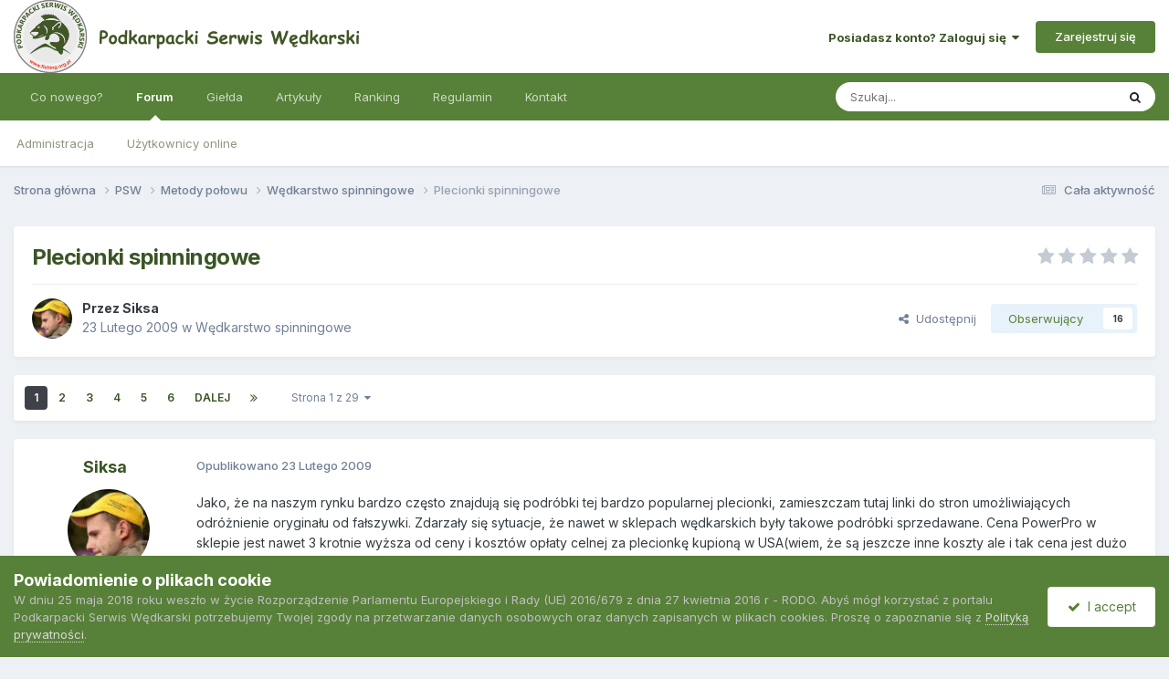

--- FILE ---
content_type: text/html;charset=UTF-8
request_url: https://www.fishing.org.pl/index.php?/topic/863-plecionki-spinningowe/
body_size: 24611
content:
<!DOCTYPE html>
<html lang="pl-PL" dir="ltr">
	<head>
		<meta charset="utf-8">
        
		<title>Plecionki spinningowe - Wędkarstwo spinningowe - Podkarpacki Serwis Wędkarski</title>
		
		
		
		

	<meta name="viewport" content="width=device-width, initial-scale=1">



	<meta name="twitter:card" content="summary_large_image" />




	
		
			
				<meta property="og:title" content="Plecionki spinningowe">
			
		
	

	
		
			
				<meta property="og:type" content="website">
			
		
	

	
		
			
				<meta property="og:url" content="https://www.fishing.org.pl/index.php?/topic/863-plecionki-spinningowe/">
			
		
	

	
		
			
				<meta name="description" content="Jako, że na naszym rynku bardzo często znajdują się podróbki tej bardzo popularnej plecionki, zamieszczam tutaj linki do stron umożliwiających odróżnienie oryginału od fałszywki. Zdarzały się sytuacje, że nawet w sklepach wędkarskich były takowe podróbki sprzedawane. Cena PowerPro w sklepie jest ...">
			
		
	

	
		
			
				<meta property="og:description" content="Jako, że na naszym rynku bardzo często znajdują się podróbki tej bardzo popularnej plecionki, zamieszczam tutaj linki do stron umożliwiających odróżnienie oryginału od fałszywki. Zdarzały się sytuacje, że nawet w sklepach wędkarskich były takowe podróbki sprzedawane. Cena PowerPro w sklepie jest ...">
			
		
	

	
		
			
				<meta property="og:updated_time" content="2025-10-21T09:50:18Z">
			
		
	

	
		
			
				<meta property="og:image" content="https://www.fishing.org.pl/uploads/monthly_2025_10/IMG_20251021_102221_140.jpg.1b2f0d4ff1e7632d3ac34cb6a1314f57.jpg">
			
		
	

	
		
			
				<meta property="og:site_name" content="Podkarpacki Serwis Wędkarski">
			
		
	

	
		
			
				<meta property="og:locale" content="pl_PL">
			
		
	


	
		<link rel="next" href="https://www.fishing.org.pl/index.php?/topic/863-plecionki-spinningowe/page/2/" />
	

	
		<link rel="last" href="https://www.fishing.org.pl/index.php?/topic/863-plecionki-spinningowe/page/29/" />
	

	
		<link rel="canonical" href="https://www.fishing.org.pl/index.php?/topic/863-plecionki-spinningowe/" />
	





<link rel="manifest" href="https://www.fishing.org.pl/index.php?/manifest.webmanifest/">
<meta name="msapplication-config" content="https://www.fishing.org.pl/index.php?/browserconfig.xml/">
<meta name="msapplication-starturl" content="/">
<meta name="application-name" content="Podkarpacki Serwis Wędkarski">
<meta name="apple-mobile-web-app-title" content="Podkarpacki Serwis Wędkarski">

	<meta name="theme-color" content="#000000">


	<meta name="msapplication-TileColor" content="#000000">





	

	
		
			<link rel="icon" sizes="36x36" href="//www.fishing.org.pl/applications/core/interface/file/index.php?file=/monthly_2023_04/android-chrome-36x36.png&v=1710335553">
		
	

	
		
			<link rel="icon" sizes="48x48" href="//www.fishing.org.pl/applications/core/interface/file/index.php?file=/monthly_2023_04/android-chrome-48x48.png&v=1710335553">
		
	

	
		
			<link rel="icon" sizes="72x72" href="//www.fishing.org.pl/applications/core/interface/file/index.php?file=/monthly_2023_04/android-chrome-72x72.png&v=1710335553">
		
	

	
		
			<link rel="icon" sizes="96x96" href="//www.fishing.org.pl/applications/core/interface/file/index.php?file=/monthly_2023_04/android-chrome-96x96.png&v=1710335553">
		
	

	
		
			<link rel="icon" sizes="144x144" href="//www.fishing.org.pl/applications/core/interface/file/index.php?file=/monthly_2023_04/android-chrome-144x144.png&v=1710335553">
		
	

	
		
			<link rel="icon" sizes="192x192" href="//www.fishing.org.pl/applications/core/interface/file/index.php?file=/monthly_2023_04/android-chrome-192x192.png&v=1710335553">
		
	

	
		
			<link rel="icon" sizes="256x256" href="//www.fishing.org.pl/applications/core/interface/file/index.php?file=/monthly_2023_04/android-chrome-256x256.png&v=1710335553">
		
	

	
		
			<link rel="icon" sizes="384x384" href="//www.fishing.org.pl/applications/core/interface/file/index.php?file=/monthly_2023_04/android-chrome-384x384.png&v=1710335553">
		
	

	
		
			<link rel="icon" sizes="512x512" href="//www.fishing.org.pl/applications/core/interface/file/index.php?file=/monthly_2023_04/android-chrome-512x512.png&v=1710335553">
		
	

	
		
			<meta name="msapplication-square70x70logo" content="//www.fishing.org.pl/applications/core/interface/file/index.php?file=/monthly_2023_04/msapplication-square70x70logo.png&v=1710335553"/>
		
	

	
		
			<meta name="msapplication-TileImage" content="//www.fishing.org.pl/applications/core/interface/file/index.php?file=/monthly_2023_04/msapplication-TileImage.png&v=1710335553"/>
		
	

	
		
			<meta name="msapplication-square150x150logo" content="//www.fishing.org.pl/applications/core/interface/file/index.php?file=/monthly_2023_04/msapplication-square150x150logo.png&v=1710335553"/>
		
	

	
		
			<meta name="msapplication-wide310x150logo" content="//www.fishing.org.pl/applications/core/interface/file/index.php?file=/monthly_2023_04/msapplication-wide310x150logo.png&v=1710335553"/>
		
	

	
		
			<meta name="msapplication-square310x310logo" content="//www.fishing.org.pl/applications/core/interface/file/index.php?file=/monthly_2023_04/msapplication-square310x310logo.png&v=1710335553"/>
		
	

	
		
			
				<link rel="apple-touch-icon" href="//www.fishing.org.pl/applications/core/interface/file/index.php?file=/monthly_2023_04/apple-touch-icon-57x57.png&v=1710335553">
			
		
	

	
		
			
				<link rel="apple-touch-icon" sizes="60x60" href="//www.fishing.org.pl/applications/core/interface/file/index.php?file=/monthly_2023_04/apple-touch-icon-60x60.png&v=1710335553">
			
		
	

	
		
			
				<link rel="apple-touch-icon" sizes="72x72" href="//www.fishing.org.pl/applications/core/interface/file/index.php?file=/monthly_2023_04/apple-touch-icon-72x72.png&v=1710335553">
			
		
	

	
		
			
				<link rel="apple-touch-icon" sizes="76x76" href="//www.fishing.org.pl/applications/core/interface/file/index.php?file=/monthly_2023_04/apple-touch-icon-76x76.png&v=1710335553">
			
		
	

	
		
			
				<link rel="apple-touch-icon" sizes="114x114" href="//www.fishing.org.pl/applications/core/interface/file/index.php?file=/monthly_2023_04/apple-touch-icon-114x114.png&v=1710335553">
			
		
	

	
		
			
				<link rel="apple-touch-icon" sizes="120x120" href="//www.fishing.org.pl/applications/core/interface/file/index.php?file=/monthly_2023_04/apple-touch-icon-120x120.png&v=1710335553">
			
		
	

	
		
			
				<link rel="apple-touch-icon" sizes="144x144" href="//www.fishing.org.pl/applications/core/interface/file/index.php?file=/monthly_2023_04/apple-touch-icon-144x144.png&v=1710335553">
			
		
	

	
		
			
				<link rel="apple-touch-icon" sizes="152x152" href="//www.fishing.org.pl/applications/core/interface/file/index.php?file=/monthly_2023_04/apple-touch-icon-152x152.png&v=1710335553">
			
		
	

	
		
			
				<link rel="apple-touch-icon" sizes="180x180" href="//www.fishing.org.pl/applications/core/interface/file/index.php?file=/monthly_2023_04/apple-touch-icon-180x180.png&v=1710335553">
			
		
	





<link rel="preload" href="//www.fishing.org.pl/applications/core/interface/font/fontawesome-webfont.woff2?v=4.7.0" as="font" crossorigin="anonymous">
		


	<link rel="preconnect" href="https://fonts.googleapis.com">
	<link rel="preconnect" href="https://fonts.gstatic.com" crossorigin>
	
		<link href="https://fonts.googleapis.com/css2?family=Inter:wght@300;400;500;600;700&display=swap" rel="stylesheet">
	



	<link rel='stylesheet' href='//www.fishing.org.pl/applications/core/interface/file/index.php?file=/css_built_50/341e4a57816af3ba440d891ca87450ff_framework.css&amp;v=84f786cc211758697537' media='all'>

	<link rel='stylesheet' href='//www.fishing.org.pl/applications/core/interface/file/index.php?file=/css_built_50/05e81b71abe4f22d6eb8d1a929494829_responsive.css&amp;v=84f786cc211758697537' media='all'>

	<link rel='stylesheet' href='//www.fishing.org.pl/applications/core/interface/file/index.php?file=/css_built_50/20446cf2d164adcc029377cb04d43d17_flags.css&amp;v=84f786cc211758697537' media='all'>

	<link rel='stylesheet' href='//www.fishing.org.pl/applications/core/interface/file/index.php?file=/css_built_50/90eb5adf50a8c640f633d47fd7eb1778_core.css&amp;v=84f786cc211758697537' media='all'>

	<link rel='stylesheet' href='//www.fishing.org.pl/applications/core/interface/file/index.php?file=/css_built_50/5a0da001ccc2200dc5625c3f3934497d_core_responsive.css&amp;v=84f786cc211758697537' media='all'>

	<link rel='stylesheet' href='//www.fishing.org.pl/applications/core/interface/file/index.php?file=/css_built_50/62e269ced0fdab7e30e026f1d30ae516_forums.css&amp;v=84f786cc211758697537' media='all'>

	<link rel='stylesheet' href='//www.fishing.org.pl/applications/core/interface/file/index.php?file=/css_built_50/76e62c573090645fb99a15a363d8620e_forums_responsive.css&amp;v=84f786cc211758697537' media='all'>

	<link rel='stylesheet' href='//www.fishing.org.pl/applications/core/interface/file/index.php?file=/css_built_50/ebdea0c6a7dab6d37900b9190d3ac77b_topics.css&amp;v=84f786cc211758697537' media='all'>





<link rel='stylesheet' href='//www.fishing.org.pl/applications/core/interface/file/index.php?file=/css_built_50/258adbb6e4f3e83cd3b355f84e3fa002_custom.css&amp;v=84f786cc211758697537' media='all'>




		
		

	</head>
	<body class='ipsApp ipsApp_front ipsJS_none ipsClearfix' data-controller='core.front.core.app' data-message="" data-pageApp='forums' data-pageLocation='front' data-pageModule='forums' data-pageController='topic' data-pageID='863'  >
		
        

        

		<a href='#ipsLayout_mainArea' class='ipsHide' title='Przejdź do głównej zawartości tej strony' accesskey='m'>Skocz do zawartości</a>
		





		<div id='ipsLayout_header' class='ipsClearfix'>
			<header>
				<div class='ipsLayout_container'>
					


<a href='https://www.fishing.org.pl/' id='elLogo' accesskey='1'><img src="//www.fishing.org.pl/applications/core/interface/file/index.php?file=/monthly_2025_01/top-logo_psw_2021d.png.b201006d9875decf1a0dfba15662db69.png.e39e8fc2ebdef70e4a2ba0a3d882c75c.png.cb5-3c56bfe0ad90c9294f7897.png.8c514b0ed6f3ae4fa9d3db4de6a68327.png.6f6a4d000605675d29dcbba0408f22db.png" alt='Podkarpacki Serwis Wędkarski'></a>

					
						

	<ul id='elUserNav' class='ipsList_inline cSignedOut ipsResponsive_showDesktop'>
		
        
		
        
        
            
            <li id='elSignInLink'>
                <a href='https://www.fishing.org.pl/index.php?/login/' data-ipsMenu-closeOnClick="false" data-ipsMenu id='elUserSignIn'>
                    Posiadasz konto? Zaloguj się &nbsp;<i class='fa fa-caret-down'></i>
                </a>
                
<div id='elUserSignIn_menu' class='ipsMenu ipsMenu_auto ipsHide'>
	<form accept-charset='utf-8' method='post' action='https://www.fishing.org.pl/index.php?/login/'>
		<input type="hidden" name="csrfKey" value="c7ee408122198ee9b775bf77e7d0dbdd">
		<input type="hidden" name="ref" value="aHR0cHM6Ly93d3cuZmlzaGluZy5vcmcucGwvaW5kZXgucGhwPy90b3BpYy84NjMtcGxlY2lvbmtpLXNwaW5uaW5nb3dlLw==">
		<div data-role="loginForm">
			
			
			
				
<div class="ipsPad ipsForm ipsForm_vertical">
	<h4 class="ipsType_sectionHead">Zaloguj się</h4>
	<br><br>
	<ul class='ipsList_reset'>
		<li class="ipsFieldRow ipsFieldRow_noLabel ipsFieldRow_fullWidth">
			
			
				<input type="text" placeholder="Nazwa użytkownika lub adres email" name="auth" autocomplete="email">
			
		</li>
		<li class="ipsFieldRow ipsFieldRow_noLabel ipsFieldRow_fullWidth">
			<input type="password" placeholder="Hasło" name="password" autocomplete="current-password">
		</li>
		<li class="ipsFieldRow ipsFieldRow_checkbox ipsClearfix">
			<span class="ipsCustomInput">
				<input type="checkbox" name="remember_me" id="remember_me_checkbox" value="1" checked aria-checked="true">
				<span></span>
			</span>
			<div class="ipsFieldRow_content">
				<label class="ipsFieldRow_label" for="remember_me_checkbox">Zapamiętaj mnie</label>
				<span class="ipsFieldRow_desc">Nie polecane na współdzielonych komputerach</span>
			</div>
		</li>
		<li class="ipsFieldRow ipsFieldRow_fullWidth">
			<button type="submit" name="_processLogin" value="usernamepassword" class="ipsButton ipsButton_primary ipsButton_small" id="elSignIn_submit">Zaloguj się</button>
			
				<p class="ipsType_right ipsType_small">
					
						<a href='https://www.fishing.org.pl/index.php?/lostpassword/' data-ipsDialog data-ipsDialog-title='Nie pamiętasz hasła?'>
					
					Nie pamiętasz hasła?</a>
				</p>
			
		</li>
	</ul>
</div>
			
		</div>
	</form>
</div>
            </li>
            
        
		
			<li>
				
					<a href='https://www.fishing.org.pl/index.php?/register/' data-ipsDialog data-ipsDialog-size='narrow' data-ipsDialog-title='Zarejestruj się' id='elRegisterButton' class='ipsButton ipsButton_normal ipsButton_primary'>Zarejestruj się</a>
				
			</li>
		
	</ul>

						
<ul class='ipsMobileHamburger ipsList_reset ipsResponsive_hideDesktop'>
	<li data-ipsDrawer data-ipsDrawer-drawerElem='#elMobileDrawer'>
		<a href='#'>
			
			
				
			
			
			
			<i class='fa fa-navicon'></i>
		</a>
	</li>
</ul>
					
				</div>
			</header>
			

	<nav data-controller='core.front.core.navBar' class=' ipsResponsive_showDesktop'>
		<div class='ipsNavBar_primary ipsLayout_container '>
			<ul data-role="primaryNavBar" class='ipsClearfix'>
				


	
		
		
		<li  id='elNavSecondary_2' data-role="navBarItem" data-navApp="core" data-navExt="YourActivityStreamsItem">
			
			
				<a href="https://www.fishing.org.pl/index.php?/discover/unread/"  data-navItem-id="2" >
					Co nowego?<span class='ipsNavBar_active__identifier'></span>
				</a>
			
			
				<ul class='ipsNavBar_secondary ipsHide' data-role='secondaryNavBar'>
					


	
		
		
		<li  id='elNavSecondary_3' data-role="navBarItem" data-navApp="core" data-navExt="AllActivity">
			
			
				<a href="https://www.fishing.org.pl/index.php?/discover/"  data-navItem-id="3" >
					Cała aktywność<span class='ipsNavBar_active__identifier'></span>
				</a>
			
			
		</li>
	
	

	
		
		
		<li  id='elNavSecondary_5' data-role="navBarItem" data-navApp="core" data-navExt="YourActivityStreamsItem">
			
			
				<a href="https://www.fishing.org.pl/index.php?/discover/unread/"  data-navItem-id="5" >
					Nieprzeczytana zawartość<span class='ipsNavBar_active__identifier'></span>
				</a>
			
			
		</li>
	
	

	
		
		
		<li  id='elNavSecondary_4' data-role="navBarItem" data-navApp="core" data-navExt="YourActivityStreams">
			
			
				<a href="#"  data-navItem-id="4" >
					Twoje kanały aktywności<span class='ipsNavBar_active__identifier'></span>
				</a>
			
			
		</li>
	
	

	
		
		
		<li  id='elNavSecondary_6' data-role="navBarItem" data-navApp="core" data-navExt="YourActivityStreamsItem">
			
			
				<a href="https://www.fishing.org.pl/index.php?/discover/content-started/"  data-navItem-id="6" >
					Zawartość, którą rozpocząłeś<span class='ipsNavBar_active__identifier'></span>
				</a>
			
			
		</li>
	
	

	
		
		
		<li  id='elNavSecondary_7' data-role="navBarItem" data-navApp="core" data-navExt="Search">
			
			
				<a href="https://www.fishing.org.pl/index.php?/search/"  data-navItem-id="7" >
					Szukaj<span class='ipsNavBar_active__identifier'></span>
				</a>
			
			
		</li>
	
	

					<li class='ipsHide' id='elNavigationMore_2' data-role='navMore'>
						<a href='#' data-ipsMenu data-ipsMenu-appendTo='#elNavigationMore_2' id='elNavigationMore_2_dropdown'>Więcej <i class='fa fa-caret-down'></i></a>
						<ul class='ipsHide ipsMenu ipsMenu_auto' id='elNavigationMore_2_dropdown_menu' data-role='moreDropdown'></ul>
					</li>
				</ul>
			
		</li>
	
	

	
		
		
			
		
		<li class='ipsNavBar_active' data-active id='elNavSecondary_1' data-role="navBarItem" data-navApp="forums" data-navExt="Forums">
			
			
				<a href="https://www.fishing.org.pl/index.php"  data-navItem-id="1" data-navDefault>
					Forum<span class='ipsNavBar_active__identifier'></span>
				</a>
			
			
				<ul class='ipsNavBar_secondary ' data-role='secondaryNavBar'>
					


	
		
		
		<li  id='elNavSecondary_14' data-role="navBarItem" data-navApp="core" data-navExt="StaffDirectory">
			
			
				<a href="https://www.fishing.org.pl/index.php?/staff/"  data-navItem-id="14" >
					Administracja<span class='ipsNavBar_active__identifier'></span>
				</a>
			
			
		</li>
	
	

	
		
		
		<li  id='elNavSecondary_15' data-role="navBarItem" data-navApp="core" data-navExt="OnlineUsers">
			
			
				<a href="https://www.fishing.org.pl/index.php?/online/"  data-navItem-id="15" >
					Użytkownicy online<span class='ipsNavBar_active__identifier'></span>
				</a>
			
			
		</li>
	
	

					<li class='ipsHide' id='elNavigationMore_1' data-role='navMore'>
						<a href='#' data-ipsMenu data-ipsMenu-appendTo='#elNavigationMore_1' id='elNavigationMore_1_dropdown'>Więcej <i class='fa fa-caret-down'></i></a>
						<ul class='ipsHide ipsMenu ipsMenu_auto' id='elNavigationMore_1_dropdown_menu' data-role='moreDropdown'></ul>
					</li>
				</ul>
			
		</li>
	
	

	
		
		
		<li  id='elNavSecondary_20' data-role="navBarItem" data-navApp="core" data-navExt="CustomItem">
			
			
				<a href="https://www.fishing.org.pl/index.php?/forum/7-w%C4%99dkarska-gie%C5%82da/"  data-navItem-id="20" >
					Giełda<span class='ipsNavBar_active__identifier'></span>
				</a>
			
			
		</li>
	
	

	
		
		
		<li  id='elNavSecondary_27' data-role="navBarItem" data-navApp="core" data-navExt="CustomItem">
			
			
				<a href="https://www.fishing.org.pl/index.php?/forum/35-artyku%C5%82y/"  data-navItem-id="27" >
					Artykuły<span class='ipsNavBar_active__identifier'></span>
				</a>
			
			
		</li>
	
	

	
		
		
		<li  id='elNavSecondary_24' data-role="navBarItem" data-navApp="core" data-navExt="Leaderboard">
			
			
				<a href="https://www.fishing.org.pl/index.php?/pastleaders/"  data-navItem-id="24" >
					Ranking<span class='ipsNavBar_active__identifier'></span>
				</a>
			
			
		</li>
	
	

	
		
		
		<li  id='elNavSecondary_13' data-role="navBarItem" data-navApp="core" data-navExt="Guidelines">
			
			
				<a href="https://www.fishing.org.pl/index.php?/guidelines/"  data-navItem-id="13" >
					Regulamin<span class='ipsNavBar_active__identifier'></span>
				</a>
			
			
		</li>
	
	

	
		
		
		<li  id='elNavSecondary_18' data-role="navBarItem" data-navApp="core" data-navExt="CustomItem">
			
			
				<a href="https://www.fishing.org.pl/index.php?/contact/"  data-navItem-id="18" >
					Kontakt<span class='ipsNavBar_active__identifier'></span>
				</a>
			
			
		</li>
	
	

	
	

	
	

				<li class='ipsHide' id='elNavigationMore' data-role='navMore'>
					<a href='#' data-ipsMenu data-ipsMenu-appendTo='#elNavigationMore' id='elNavigationMore_dropdown'>Więcej</a>
					<ul class='ipsNavBar_secondary ipsHide' data-role='secondaryNavBar'>
						<li class='ipsHide' id='elNavigationMore_more' data-role='navMore'>
							<a href='#' data-ipsMenu data-ipsMenu-appendTo='#elNavigationMore_more' id='elNavigationMore_more_dropdown'>Więcej <i class='fa fa-caret-down'></i></a>
							<ul class='ipsHide ipsMenu ipsMenu_auto' id='elNavigationMore_more_dropdown_menu' data-role='moreDropdown'></ul>
						</li>
					</ul>
				</li>
			</ul>
			

	<div id="elSearchWrapper">
		<div id='elSearch' data-controller="core.front.core.quickSearch">
			<form accept-charset='utf-8' action='//www.fishing.org.pl/index.php?/search/&amp;do=quicksearch' method='post'>
                <input type='search' id='elSearchField' placeholder='Szukaj...' name='q' autocomplete='off' aria-label='Szukaj'>
                <details class='cSearchFilter'>
                    <summary class='cSearchFilter__text'></summary>
                    <ul class='cSearchFilter__menu'>
                        
                        <li><label><input type="radio" name="type" value="all" ><span class='cSearchFilter__menuText'>Wszędzie</span></label></li>
                        
                            
                                <li><label><input type="radio" name="type" value='contextual_{&quot;type&quot;:&quot;forums_topic&quot;,&quot;nodes&quot;:12}' checked><span class='cSearchFilter__menuText'>To forum</span></label></li>
                            
                                <li><label><input type="radio" name="type" value='contextual_{&quot;type&quot;:&quot;forums_topic&quot;,&quot;item&quot;:863}' checked><span class='cSearchFilter__menuText'>Ten temat</span></label></li>
                            
                        
                        
                            <li><label><input type="radio" name="type" value="forums_topic"><span class='cSearchFilter__menuText'>Tematy</span></label></li>
                        
                            <li><label><input type="radio" name="type" value="core_members"><span class='cSearchFilter__menuText'>Użytkownicy</span></label></li>
                        
                    </ul>
                </details>
				<button class='cSearchSubmit' type="submit" aria-label='Szukaj'><i class="fa fa-search"></i></button>
			</form>
		</div>
	</div>

		</div>
	</nav>

			
<ul id='elMobileNav' class='ipsResponsive_hideDesktop' data-controller='core.front.core.mobileNav'>
	
		
			
			
				
				
			
				
				
			
				
					<li id='elMobileBreadcrumb'>
						<a href='https://www.fishing.org.pl/index.php?/forum/12-w%C4%99dkarstwo-spinningowe/'>
							<span>Wędkarstwo spinningowe</span>
						</a>
					</li>
				
				
			
				
				
			
		
	
	
	
	<li >
		<a data-action="defaultStream" href='https://www.fishing.org.pl/index.php?/discover/'><i class="fa fa-newspaper-o" aria-hidden="true"></i></a>
	</li>

	

	
		<li class='ipsJS_show'>
			<a href='https://www.fishing.org.pl/index.php?/search/'><i class='fa fa-search'></i></a>
		</li>
	
</ul>
		</div>
		<main id='ipsLayout_body' class='ipsLayout_container'>
			<div id='ipsLayout_contentArea'>
				<div id='ipsLayout_contentWrapper'>
					
<nav class='ipsBreadcrumb ipsBreadcrumb_top ipsFaded_withHover'>
	

	<ul class='ipsList_inline ipsPos_right'>
		
		<li >
			<a data-action="defaultStream" class='ipsType_light '  href='https://www.fishing.org.pl/index.php?/discover/'><i class="fa fa-newspaper-o" aria-hidden="true"></i> <span>Cała aktywność</span></a>
		</li>
		
	</ul>

	<ul data-role="breadcrumbList">
		<li>
			<a title="Strona główna" href='https://www.fishing.org.pl/'>
				<span>Strona główna <i class='fa fa-angle-right'></i></span>
			</a>
		</li>
		
		
			<li>
				
					<a href='https://www.fishing.org.pl/index.php?/forum/3-psw/'>
						<span>PSW <i class='fa fa-angle-right' aria-hidden="true"></i></span>
					</a>
				
			</li>
		
			<li>
				
					<a href='https://www.fishing.org.pl/index.php?/forum/36-metody-po%C5%82owu/'>
						<span>Metody połowu <i class='fa fa-angle-right' aria-hidden="true"></i></span>
					</a>
				
			</li>
		
			<li>
				
					<a href='https://www.fishing.org.pl/index.php?/forum/12-w%C4%99dkarstwo-spinningowe/'>
						<span>Wędkarstwo spinningowe <i class='fa fa-angle-right' aria-hidden="true"></i></span>
					</a>
				
			</li>
		
			<li>
				
					Plecionki spinningowe
				
			</li>
		
	</ul>
</nav>
					
					<div id='ipsLayout_mainArea'>
						
						
						
						

	




						



<div class='ipsPageHeader ipsResponsive_pull ipsBox ipsPadding sm:ipsPadding:half ipsMargin_bottom'>
		
	
	<div class='ipsFlex ipsFlex-ai:center ipsFlex-fw:wrap ipsGap:4'>
		<div class='ipsFlex-flex:11'>
			<h1 class='ipsType_pageTitle ipsContained_container'>
				

				
				
					<span class='ipsType_break ipsContained'>
						<span>Plecionki spinningowe</span>
					</span>
				
			</h1>
			
			
		</div>
		
			<div class='ipsFlex-flex:00 ipsType_light'>
				
				
<div  class='ipsClearfix ipsRating  ipsRating_veryLarge'>
	
	<ul class='ipsRating_collective'>
		
			
				<li class='ipsRating_off'>
					<i class='fa fa-star'></i>
				</li>
			
		
			
				<li class='ipsRating_off'>
					<i class='fa fa-star'></i>
				</li>
			
		
			
				<li class='ipsRating_off'>
					<i class='fa fa-star'></i>
				</li>
			
		
			
				<li class='ipsRating_off'>
					<i class='fa fa-star'></i>
				</li>
			
		
			
				<li class='ipsRating_off'>
					<i class='fa fa-star'></i>
				</li>
			
		
	</ul>
</div>
			</div>
		
	</div>
	<hr class='ipsHr'>
	<div class='ipsPageHeader__meta ipsFlex ipsFlex-jc:between ipsFlex-ai:center ipsFlex-fw:wrap ipsGap:3'>
		<div class='ipsFlex-flex:11'>
			<div class='ipsPhotoPanel ipsPhotoPanel_mini ipsPhotoPanel_notPhone ipsClearfix'>
				


	<a href="https://www.fishing.org.pl/index.php?/profile/6-siksa/" rel="nofollow" data-ipsHover data-ipsHover-width="370" data-ipsHover-target="https://www.fishing.org.pl/index.php?/profile/6-siksa/&amp;do=hovercard" class="ipsUserPhoto ipsUserPhoto_mini" title="Przejdź do profilu Siksa">
		<img src='https://www.fishing.org.pl/uploads/profile/photo-thumb-6.gif' alt='Siksa' loading="lazy">
	</a>

				<div>
					<p class='ipsType_reset ipsType_blendLinks'>
						<span class='ipsType_normal'>
						
							<strong>Przez 


<a href='https://www.fishing.org.pl/index.php?/profile/6-siksa/' rel="nofollow" data-ipsHover data-ipsHover-width='370' data-ipsHover-target='https://www.fishing.org.pl/index.php?/profile/6-siksa/&amp;do=hovercard&amp;referrer=https%253A%252F%252Fwww.fishing.org.pl%252Findex.php%253F%252Ftopic%252F863-plecionki-spinningowe%252F' title="Przejdź do profilu Siksa" class="ipsType_break">Siksa</a></strong><br />
							<span class='ipsType_light'><time datetime='2009-02-23T09:15:30Z' title='02/23/09 09:15' data-short='16 l '>23 Lutego 2009</time> w <a href="https://www.fishing.org.pl/index.php?/forum/12-w%C4%99dkarstwo-spinningowe/">Wędkarstwo spinningowe</a></span>
						
						</span>
					</p>
				</div>
			</div>
		</div>
		
			<div class='ipsFlex-flex:01 ipsResponsive_hidePhone'>
				<div class='ipsShareLinks'>
					
						


    <a href='#elShareItem_1684134545_menu' id='elShareItem_1684134545' data-ipsMenu class='ipsShareButton ipsButton ipsButton_verySmall ipsButton_link ipsButton_link--light'>
        <span><i class='fa fa-share-alt'></i></span> &nbsp;Udostępnij
    </a>

    <div class='ipsPadding ipsMenu ipsMenu_normal ipsHide' id='elShareItem_1684134545_menu' data-controller="core.front.core.sharelink">
        
        
        <span data-ipsCopy data-ipsCopy-flashmessage>
            <a href="https://www.fishing.org.pl/index.php?/topic/863-plecionki-spinningowe/" class="ipsButton ipsButton_light ipsButton_small ipsButton_fullWidth" data-role="copyButton" data-clipboard-text="https://www.fishing.org.pl/index.php?/topic/863-plecionki-spinningowe/" data-ipstooltip title='Copy Link to Clipboard'><i class="fa fa-clone"></i> https://www.fishing.org.pl/index.php?/topic/863-plecionki-spinningowe/</a>
        </span>
        <ul class='ipsShareLinks ipsMargin_top:half'>
            
                <li>
<a href="https://x.com/share?url=https%3A%2F%2Fwww.fishing.org.pl%2Findex.php%3F%2Ftopic%2F863-plecionki-spinningowe%2F" class="cShareLink cShareLink_x" target="_blank" data-role="shareLink" title='Share on X' data-ipsTooltip rel='nofollow noopener'>
    <i class="fa fa-x"></i>
</a></li>
            
                <li>
<a href="https://www.facebook.com/sharer/sharer.php?u=https%3A%2F%2Fwww.fishing.org.pl%2Findex.php%3F%2Ftopic%2F863-plecionki-spinningowe%2F" class="cShareLink cShareLink_facebook" target="_blank" data-role="shareLink" title='Udostępnij na Facebooku' data-ipsTooltip rel='noopener nofollow'>
	<i class="fa fa-facebook"></i>
</a></li>
            
                <li>
<a href="/cdn-cgi/l/email-protection#[base64]" rel='nofollow' class='cShareLink cShareLink_email' title='Wyślij link za pomocą poczty email' data-ipsTooltip>
	<i class="fa fa-envelope"></i>
</a></li>
            
        </ul>
        
            <hr class='ipsHr'>
            <button class='ipsHide ipsButton ipsButton_verySmall ipsButton_light ipsButton_fullWidth ipsMargin_top:half' data-controller='core.front.core.webshare' data-role='webShare' data-webShareTitle='Plecionki spinningowe' data-webShareText='Plecionki spinningowe' data-webShareUrl='https://www.fishing.org.pl/index.php?/topic/863-plecionki-spinningowe/'>Więcej opcji udostępniania...</button>
        
    </div>

					
					
                    

					



					

<div data-followApp='forums' data-followArea='topic' data-followID='863' data-controller='core.front.core.followButton'>
	

	<a href='https://www.fishing.org.pl/index.php?/login/' rel="nofollow" class="ipsFollow ipsPos_middle ipsButton ipsButton_light ipsButton_verySmall " data-role="followButton" data-ipsTooltip title='Zaloguj się, aby obserwować tę zawartość'>
		<span>Obserwujący</span>
		<span class='ipsCommentCount'>16</span>
	</a>

</div>
				</div>
			</div>
					
	</div>
	
	
</div>








<div class='ipsClearfix'>
	<ul class="ipsToolList ipsToolList_horizontal ipsClearfix ipsSpacer_both ipsResponsive_hidePhone">
		
		
		
	</ul>
</div>

<div id='comments' data-controller='core.front.core.commentFeed,forums.front.topic.view, core.front.core.ignoredComments' data-autoPoll data-baseURL='https://www.fishing.org.pl/index.php?/topic/863-plecionki-spinningowe/'  data-feedID='topic-863' class='cTopic ipsClear ipsSpacer_top'>
	
			

				<div class="ipsBox ipsResponsive_pull ipsPadding:half ipsClearfix ipsClear ipsMargin_bottom">
					
					
						


	
	<ul class='ipsPagination' id='elPagination_6e34c72ee87ec22d48065e2b61cc40e9_1447472682' data-ipsPagination-seoPagination='true' data-pages='29' data-ipsPagination  data-ipsPagination-pages="29" data-ipsPagination-perPage='25'>
		
			
				<li class='ipsPagination_first ipsPagination_inactive'><a href='https://www.fishing.org.pl/index.php?/topic/863-plecionki-spinningowe/#comments' rel="first" data-page='1' data-ipsTooltip title='Pierwsza strona'><i class='fa fa-angle-double-left'></i></a></li>
				<li class='ipsPagination_prev ipsPagination_inactive'><a href='https://www.fishing.org.pl/index.php?/topic/863-plecionki-spinningowe/#comments' rel="prev" data-page='0' data-ipsTooltip title='Poprzednia strona'>Poprzednia</a></li>
			
			<li class='ipsPagination_page ipsPagination_active'><a href='https://www.fishing.org.pl/index.php?/topic/863-plecionki-spinningowe/#comments' data-page='1'>1</a></li>
			
				
					<li class='ipsPagination_page'><a href='https://www.fishing.org.pl/index.php?/topic/863-plecionki-spinningowe/page/2/#comments' data-page='2'>2</a></li>
				
					<li class='ipsPagination_page'><a href='https://www.fishing.org.pl/index.php?/topic/863-plecionki-spinningowe/page/3/#comments' data-page='3'>3</a></li>
				
					<li class='ipsPagination_page'><a href='https://www.fishing.org.pl/index.php?/topic/863-plecionki-spinningowe/page/4/#comments' data-page='4'>4</a></li>
				
					<li class='ipsPagination_page'><a href='https://www.fishing.org.pl/index.php?/topic/863-plecionki-spinningowe/page/5/#comments' data-page='5'>5</a></li>
				
					<li class='ipsPagination_page'><a href='https://www.fishing.org.pl/index.php?/topic/863-plecionki-spinningowe/page/6/#comments' data-page='6'>6</a></li>
				
				<li class='ipsPagination_next'><a href='https://www.fishing.org.pl/index.php?/topic/863-plecionki-spinningowe/page/2/#comments' rel="next" data-page='2' data-ipsTooltip title='Następna strona'>Dalej</a></li>
				<li class='ipsPagination_last'><a href='https://www.fishing.org.pl/index.php?/topic/863-plecionki-spinningowe/page/29/#comments' rel="last" data-page='29' data-ipsTooltip title='Ostatnia strona'><i class='fa fa-angle-double-right'></i></a></li>
			
			
				<li class='ipsPagination_pageJump'>
					<a href='#' data-ipsMenu data-ipsMenu-closeOnClick='false' data-ipsMenu-appendTo='#elPagination_6e34c72ee87ec22d48065e2b61cc40e9_1447472682' id='elPagination_6e34c72ee87ec22d48065e2b61cc40e9_1447472682_jump'>Strona 1 z 29  &nbsp;<i class='fa fa-caret-down'></i></a>
					<div class='ipsMenu ipsMenu_narrow ipsPadding ipsHide' id='elPagination_6e34c72ee87ec22d48065e2b61cc40e9_1447472682_jump_menu'>
						<form accept-charset='utf-8' method='post' action='https://www.fishing.org.pl/index.php?/topic/863-plecionki-spinningowe/#comments' data-role="pageJump" data-baseUrl='#'>
							<ul class='ipsForm ipsForm_horizontal'>
								<li class='ipsFieldRow'>
									<input type='number' min='1' max='29' placeholder='Numer strony' class='ipsField_fullWidth' name='page'>
								</li>
								<li class='ipsFieldRow ipsFieldRow_fullWidth'>
									<input type='submit' class='ipsButton_fullWidth ipsButton ipsButton_verySmall ipsButton_primary' value='Idź'>
								</li>
							</ul>
						</form>
					</div>
				</li>
			
		
	</ul>

					
				</div>
			
	

	

<div data-controller='core.front.core.recommendedComments' data-url='https://www.fishing.org.pl/index.php?/topic/863-plecionki-spinningowe/&amp;recommended=comments' class='ipsRecommendedComments ipsHide'>
	<div data-role="recommendedComments">
		<h2 class='ipsType_sectionHead ipsType_large ipsType_bold ipsMargin_bottom'>Rekomendowane odpowiedzi</h2>
		
	</div>
</div>
	
	<div id="elPostFeed" data-role='commentFeed' data-controller='core.front.core.moderation' >
		<form action="https://www.fishing.org.pl/index.php?/topic/863-plecionki-spinningowe/&amp;csrfKey=c7ee408122198ee9b775bf77e7d0dbdd&amp;do=multimodComment" method="post" data-ipsPageAction data-role='moderationTools'>
			
			
				

					

					
					



<a id='findComment-1681'></a>
<a id='comment-1681'></a>
<article  id='elComment_1681' class='cPost ipsBox ipsResponsive_pull  ipsComment  ipsComment_parent ipsClearfix ipsClear ipsColumns ipsColumns_noSpacing ipsColumns_collapsePhone    '>
	

	

	<div class='cAuthorPane_mobile ipsResponsive_showPhone'>
		<div class='cAuthorPane_photo'>
			<div class='cAuthorPane_photoWrap'>
				


	<a href="https://www.fishing.org.pl/index.php?/profile/6-siksa/" rel="nofollow" data-ipsHover data-ipsHover-width="370" data-ipsHover-target="https://www.fishing.org.pl/index.php?/profile/6-siksa/&amp;do=hovercard" class="ipsUserPhoto ipsUserPhoto_large" title="Przejdź do profilu Siksa">
		<img src='https://www.fishing.org.pl/uploads/profile/photo-thumb-6.gif' alt='Siksa' loading="lazy">
	</a>

				
				
			</div>
		</div>
		<div class='cAuthorPane_content'>
			<h3 class='ipsType_sectionHead cAuthorPane_author ipsType_break ipsType_blendLinks ipsFlex ipsFlex-ai:center'>
				


<a href='https://www.fishing.org.pl/index.php?/profile/6-siksa/' rel="nofollow" data-ipsHover data-ipsHover-width='370' data-ipsHover-target='https://www.fishing.org.pl/index.php?/profile/6-siksa/&amp;do=hovercard&amp;referrer=https%253A%252F%252Fwww.fishing.org.pl%252Findex.php%253F%252Ftopic%252F863-plecionki-spinningowe%252F' title="Przejdź do profilu Siksa" class="ipsType_break"><span style='color:#'>Siksa</span></a>
			</h3>
			<div class='ipsType_light ipsType_reset'>
			    <a href='https://www.fishing.org.pl/index.php?/topic/863-plecionki-spinningowe/#findComment-1681' rel="nofollow" class='ipsType_blendLinks'>Opublikowano <time datetime='2009-02-23T09:15:30Z' title='02/23/09 09:15' data-short='16 l '>23 Lutego 2009</time></a>
				
			</div>
		</div>
	</div>
	<aside class='ipsComment_author cAuthorPane ipsColumn ipsColumn_medium ipsResponsive_hidePhone'>
		<h3 class='ipsType_sectionHead cAuthorPane_author ipsType_blendLinks ipsType_break'><strong>


<a href='https://www.fishing.org.pl/index.php?/profile/6-siksa/' rel="nofollow" data-ipsHover data-ipsHover-width='370' data-ipsHover-target='https://www.fishing.org.pl/index.php?/profile/6-siksa/&amp;do=hovercard&amp;referrer=https%253A%252F%252Fwww.fishing.org.pl%252Findex.php%253F%252Ftopic%252F863-plecionki-spinningowe%252F' title="Przejdź do profilu Siksa" class="ipsType_break">Siksa</a></strong>
			
		</h3>
		<ul class='cAuthorPane_info ipsList_reset'>
			<li data-role='photo' class='cAuthorPane_photo'>
				<div class='cAuthorPane_photoWrap'>
					


	<a href="https://www.fishing.org.pl/index.php?/profile/6-siksa/" rel="nofollow" data-ipsHover data-ipsHover-width="370" data-ipsHover-target="https://www.fishing.org.pl/index.php?/profile/6-siksa/&amp;do=hovercard" class="ipsUserPhoto ipsUserPhoto_large" title="Przejdź do profilu Siksa">
		<img src='https://www.fishing.org.pl/uploads/profile/photo-thumb-6.gif' alt='Siksa' loading="lazy">
	</a>

					
					
				</div>
			</li>
			
				<li data-role='group'><span style='color:#'>Użytkownicy</span></li>
				
			
			
				<li data-role='stats' class='ipsMargin_top'>
					<ul class="ipsList_reset ipsType_light ipsFlex ipsFlex-ai:center ipsFlex-jc:center ipsGap_row:2 cAuthorPane_stats">
						<li>
							
								<a href="https://www.fishing.org.pl/index.php?/profile/6-siksa/content/" rel="nofollow" title="1689 odpowiedzi" data-ipsTooltip class="ipsType_blendLinks">
							
								<i class="fa fa-comment"></i> 1.7 tys.
							
								</a>
							
						</li>
						
					</ul>
				</li>
			
			
				

			
		</ul>
	</aside>
	<div class='ipsColumn ipsColumn_fluid ipsMargin:none'>
		

<div id='comment-1681_wrap' data-controller='core.front.core.comment' data-commentApp='forums' data-commentType='forums' data-commentID="1681" data-quoteData='{&quot;userid&quot;:6,&quot;username&quot;:&quot;Siksa&quot;,&quot;timestamp&quot;:1235380530,&quot;contentapp&quot;:&quot;forums&quot;,&quot;contenttype&quot;:&quot;forums&quot;,&quot;contentid&quot;:863,&quot;contentclass&quot;:&quot;forums_Topic&quot;,&quot;contentcommentid&quot;:1681}' class='ipsComment_content ipsType_medium'>

	<div class='ipsComment_meta ipsType_light ipsFlex ipsFlex-ai:center ipsFlex-jc:between ipsFlex-fd:row-reverse'>
		<div class='ipsType_light ipsType_reset ipsType_blendLinks ipsComment_toolWrap'>
			<div class='ipsResponsive_hidePhone ipsComment_badges'>
				<ul class='ipsList_reset ipsFlex ipsFlex-jc:end ipsFlex-fw:wrap ipsGap:2 ipsGap_row:1'>
					
					
					
					
					
				</ul>
			</div>
			<ul class='ipsList_reset ipsComment_tools'>
				<li>
					<a href='#elControls_1681_menu' class='ipsComment_ellipsis' id='elControls_1681' title='Więcej opcji...' data-ipsMenu data-ipsMenu-appendTo='#comment-1681_wrap'><i class='fa fa-ellipsis-h'></i></a>
					<ul id='elControls_1681_menu' class='ipsMenu ipsMenu_narrow ipsHide'>
						
						
                        
						
						
						
							
								
							
							
							
							
							
							
						
					</ul>
				</li>
				
			</ul>
		</div>

		<div class='ipsType_reset ipsResponsive_hidePhone'>
		   
		   Opublikowano <time datetime='2009-02-23T09:15:30Z' title='02/23/09 09:15' data-short='16 l '>23 Lutego 2009</time>
		   
			
			<span class='ipsResponsive_hidePhone'>
				
				
			</span>
		</div>
	</div>

	

    

	<div class='cPost_contentWrap'>
		
		<div data-role='commentContent' class='ipsType_normal ipsType_richText ipsPadding_bottom ipsContained' data-controller='core.front.core.lightboxedImages'>
			<p>
	Jako, że na naszym rynku bardzo często znajdują się podróbki tej bardzo popularnej plecionki, zamieszczam tutaj linki do stron umożliwiających odróżnienie oryginału od fałszywki. Zdarzały się sytuacje, że nawet w sklepach wędkarskich były takowe podróbki sprzedawane. Cena PowerPro w sklepie jest nawet 3 krotnie wyższa od ceny i kosztów opłaty celnej za plecionkę kupioną w USA(wiem, że są jeszcze inne koszty ale i tak cena jest dużo za duża) Na allegro są sprawdzeni sprzedawcy, którzy sprzedają oryginalną plecionkę. Są to Zibi, Zbyszek i Salmo_Trutta. Ich polecam z czystym sumieniem. A to linki:
</p>

<p>
	<a href="http://www.powerpro.com/press/news/details.asp?PP_PRESS_NEWS_ID=23" rel="external nofollow">http://www.powerpro.com/press/news/details.asp?PP_PRESS_NEWS_ID=23</a>
</p>

<p>
	<a href="http://www.powerpro.com/press/news/details.asp?PP_PRESS_NEWS_ID=24" rel="external nofollow">http://www.powerpro.com/press/news/details.asp?PP_PRESS_NEWS_ID=24</a>
</p>


			
		</div>

		

		
	</div>

	
    
</div>
	</div>
</article>
					
						<ul class='ipsTopicMeta'>
							
							
								<li class="ipsTopicMeta__item ipsTopicMeta__item--time">
									1 rok później...
								</li>
							
						</ul>
					
					
					
				

					

					
					



<a id='findComment-7409'></a>
<a id='comment-7409'></a>
<article  id='elComment_7409' class='cPost ipsBox ipsResponsive_pull  ipsComment  ipsComment_parent ipsClearfix ipsClear ipsColumns ipsColumns_noSpacing ipsColumns_collapsePhone    '>
	

	

	<div class='cAuthorPane_mobile ipsResponsive_showPhone'>
		<div class='cAuthorPane_photo'>
			<div class='cAuthorPane_photoWrap'>
				


	<a href="https://www.fishing.org.pl/index.php?/profile/1-krs/" rel="nofollow" data-ipsHover data-ipsHover-width="370" data-ipsHover-target="https://www.fishing.org.pl/index.php?/profile/1-krs/&amp;do=hovercard" class="ipsUserPhoto ipsUserPhoto_large" title="Przejdź do profilu krs">
		<img src='https://www.fishing.org.pl/uploads/monthly_2024_07/Beznazwy.thumb.png.7d648470b95886b04487cb0c42413850.png' alt='krs' loading="lazy">
	</a>

				
				<span class="cAuthorPane_badge cAuthorPane_badge--moderator" data-ipsTooltip title="krs jest moderatorem"></span>
				
				
			</div>
		</div>
		<div class='cAuthorPane_content'>
			<h3 class='ipsType_sectionHead cAuthorPane_author ipsType_break ipsType_blendLinks ipsFlex ipsFlex-ai:center'>
				


<a href='https://www.fishing.org.pl/index.php?/profile/1-krs/' rel="nofollow" data-ipsHover data-ipsHover-width='370' data-ipsHover-target='https://www.fishing.org.pl/index.php?/profile/1-krs/&amp;do=hovercard&amp;referrer=https%253A%252F%252Fwww.fishing.org.pl%252Findex.php%253F%252Ftopic%252F863-plecionki-spinningowe%252F' title="Przejdź do profilu krs" class="ipsType_break"><span style='color:red;'>krs</span></a>
			</h3>
			<div class='ipsType_light ipsType_reset'>
			    <a href='https://www.fishing.org.pl/index.php?/topic/863-plecionki-spinningowe/#findComment-7409' rel="nofollow" class='ipsType_blendLinks'>Opublikowano <time datetime='2010-06-29T19:43:10Z' title='06/29/10 19:43' data-short='15 l '>29 Czerwca 2010</time></a>
				
			</div>
		</div>
	</div>
	<aside class='ipsComment_author cAuthorPane ipsColumn ipsColumn_medium ipsResponsive_hidePhone'>
		<h3 class='ipsType_sectionHead cAuthorPane_author ipsType_blendLinks ipsType_break'><strong>


<a href='https://www.fishing.org.pl/index.php?/profile/1-krs/' rel="nofollow" data-ipsHover data-ipsHover-width='370' data-ipsHover-target='https://www.fishing.org.pl/index.php?/profile/1-krs/&amp;do=hovercard&amp;referrer=https%253A%252F%252Fwww.fishing.org.pl%252Findex.php%253F%252Ftopic%252F863-plecionki-spinningowe%252F' title="Przejdź do profilu krs" class="ipsType_break">krs</a></strong>
			
		</h3>
		<ul class='cAuthorPane_info ipsList_reset'>
			<li data-role='photo' class='cAuthorPane_photo'>
				<div class='cAuthorPane_photoWrap'>
					


	<a href="https://www.fishing.org.pl/index.php?/profile/1-krs/" rel="nofollow" data-ipsHover data-ipsHover-width="370" data-ipsHover-target="https://www.fishing.org.pl/index.php?/profile/1-krs/&amp;do=hovercard" class="ipsUserPhoto ipsUserPhoto_large" title="Przejdź do profilu krs">
		<img src='https://www.fishing.org.pl/uploads/monthly_2024_07/Beznazwy.thumb.png.7d648470b95886b04487cb0c42413850.png' alt='krs' loading="lazy">
	</a>

					
						<span class="cAuthorPane_badge cAuthorPane_badge--moderator" data-ipsTooltip title="krs jest moderatorem"></span>
					
					
				</div>
			</li>
			
				<li data-role='group'><span style='color:red;'>Admin</span></li>
				
			
			
				<li data-role='stats' class='ipsMargin_top'>
					<ul class="ipsList_reset ipsType_light ipsFlex ipsFlex-ai:center ipsFlex-jc:center ipsGap_row:2 cAuthorPane_stats">
						<li>
							
								<a href="https://www.fishing.org.pl/index.php?/profile/1-krs/content/" rel="nofollow" title="3362 odpowiedzi" data-ipsTooltip class="ipsType_blendLinks">
							
								<i class="fa fa-comment"></i> 3.4 tys.
							
								</a>
							
						</li>
						
					</ul>
				</li>
			
			
				

			
		</ul>
	</aside>
	<div class='ipsColumn ipsColumn_fluid ipsMargin:none'>
		

<div id='comment-7409_wrap' data-controller='core.front.core.comment' data-commentApp='forums' data-commentType='forums' data-commentID="7409" data-quoteData='{&quot;userid&quot;:1,&quot;username&quot;:&quot;krs&quot;,&quot;timestamp&quot;:1277840590,&quot;contentapp&quot;:&quot;forums&quot;,&quot;contenttype&quot;:&quot;forums&quot;,&quot;contentid&quot;:863,&quot;contentclass&quot;:&quot;forums_Topic&quot;,&quot;contentcommentid&quot;:7409}' class='ipsComment_content ipsType_medium'>

	<div class='ipsComment_meta ipsType_light ipsFlex ipsFlex-ai:center ipsFlex-jc:between ipsFlex-fd:row-reverse'>
		<div class='ipsType_light ipsType_reset ipsType_blendLinks ipsComment_toolWrap'>
			<div class='ipsResponsive_hidePhone ipsComment_badges'>
				<ul class='ipsList_reset ipsFlex ipsFlex-jc:end ipsFlex-fw:wrap ipsGap:2 ipsGap_row:1'>
					
					
					
					
					
				</ul>
			</div>
			<ul class='ipsList_reset ipsComment_tools'>
				<li>
					<a href='#elControls_7409_menu' class='ipsComment_ellipsis' id='elControls_7409' title='Więcej opcji...' data-ipsMenu data-ipsMenu-appendTo='#comment-7409_wrap'><i class='fa fa-ellipsis-h'></i></a>
					<ul id='elControls_7409_menu' class='ipsMenu ipsMenu_narrow ipsHide'>
						
						
                        
						
						
						
							
								
							
							
							
							
							
							
						
					</ul>
				</li>
				
			</ul>
		</div>

		<div class='ipsType_reset ipsResponsive_hidePhone'>
		   
		   Opublikowano <time datetime='2010-06-29T19:43:10Z' title='06/29/10 19:43' data-short='15 l '>29 Czerwca 2010</time>
		   
			
			<span class='ipsResponsive_hidePhone'>
				
				
			</span>
		</div>
	</div>

	

    

	<div class='cPost_contentWrap'>
		
		<div data-role='commentContent' class='ipsType_normal ipsType_richText ipsPadding_bottom ipsContained' data-controller='core.front.core.lightboxedImages'>
			
<p>Zamówiłem sobie PP 5lb (0,10) bo nie było mojego ulubionego STRENa. Mam złe doświadczenia z 5lb PP ale mam nadzieję że przez ostatni okres poprawiła się jej jakość <img src="//www.fishing.org.pl/applications/core/interface/file/index.php?file=/emoticons/default_rolleyes.gif" alt=":rolleyes:"></p>


			
		</div>

		

		
	</div>

	
    
</div>
	</div>
</article>
					
						<ul class='ipsTopicMeta'>
							
							
								<li class="ipsTopicMeta__item ipsTopicMeta__item--time">
									3 tygodnie później...
								</li>
							
						</ul>
					
					
					
				

					

					
					



<a id='findComment-7864'></a>
<a id='comment-7864'></a>
<article  id='elComment_7864' class='cPost ipsBox ipsResponsive_pull  ipsComment  ipsComment_parent ipsClearfix ipsClear ipsColumns ipsColumns_noSpacing ipsColumns_collapsePhone    '>
	

	

	<div class='cAuthorPane_mobile ipsResponsive_showPhone'>
		<div class='cAuthorPane_photo'>
			<div class='cAuthorPane_photoWrap'>
				


	<a href="https://www.fishing.org.pl/index.php?/profile/1-krs/" rel="nofollow" data-ipsHover data-ipsHover-width="370" data-ipsHover-target="https://www.fishing.org.pl/index.php?/profile/1-krs/&amp;do=hovercard" class="ipsUserPhoto ipsUserPhoto_large" title="Przejdź do profilu krs">
		<img src='https://www.fishing.org.pl/uploads/monthly_2024_07/Beznazwy.thumb.png.7d648470b95886b04487cb0c42413850.png' alt='krs' loading="lazy">
	</a>

				
				<span class="cAuthorPane_badge cAuthorPane_badge--moderator" data-ipsTooltip title="krs jest moderatorem"></span>
				
				
			</div>
		</div>
		<div class='cAuthorPane_content'>
			<h3 class='ipsType_sectionHead cAuthorPane_author ipsType_break ipsType_blendLinks ipsFlex ipsFlex-ai:center'>
				


<a href='https://www.fishing.org.pl/index.php?/profile/1-krs/' rel="nofollow" data-ipsHover data-ipsHover-width='370' data-ipsHover-target='https://www.fishing.org.pl/index.php?/profile/1-krs/&amp;do=hovercard&amp;referrer=https%253A%252F%252Fwww.fishing.org.pl%252Findex.php%253F%252Ftopic%252F863-plecionki-spinningowe%252F' title="Przejdź do profilu krs" class="ipsType_break"><span style='color:red;'>krs</span></a>
			</h3>
			<div class='ipsType_light ipsType_reset'>
			    <a href='https://www.fishing.org.pl/index.php?/topic/863-plecionki-spinningowe/#findComment-7864' rel="nofollow" class='ipsType_blendLinks'>Opublikowano <time datetime='2010-07-20T15:02:11Z' title='07/20/10 15:02' data-short='15 l '>20 Lipca 2010</time></a>
				
			</div>
		</div>
	</div>
	<aside class='ipsComment_author cAuthorPane ipsColumn ipsColumn_medium ipsResponsive_hidePhone'>
		<h3 class='ipsType_sectionHead cAuthorPane_author ipsType_blendLinks ipsType_break'><strong>


<a href='https://www.fishing.org.pl/index.php?/profile/1-krs/' rel="nofollow" data-ipsHover data-ipsHover-width='370' data-ipsHover-target='https://www.fishing.org.pl/index.php?/profile/1-krs/&amp;do=hovercard&amp;referrer=https%253A%252F%252Fwww.fishing.org.pl%252Findex.php%253F%252Ftopic%252F863-plecionki-spinningowe%252F' title="Przejdź do profilu krs" class="ipsType_break">krs</a></strong>
			
		</h3>
		<ul class='cAuthorPane_info ipsList_reset'>
			<li data-role='photo' class='cAuthorPane_photo'>
				<div class='cAuthorPane_photoWrap'>
					


	<a href="https://www.fishing.org.pl/index.php?/profile/1-krs/" rel="nofollow" data-ipsHover data-ipsHover-width="370" data-ipsHover-target="https://www.fishing.org.pl/index.php?/profile/1-krs/&amp;do=hovercard" class="ipsUserPhoto ipsUserPhoto_large" title="Przejdź do profilu krs">
		<img src='https://www.fishing.org.pl/uploads/monthly_2024_07/Beznazwy.thumb.png.7d648470b95886b04487cb0c42413850.png' alt='krs' loading="lazy">
	</a>

					
						<span class="cAuthorPane_badge cAuthorPane_badge--moderator" data-ipsTooltip title="krs jest moderatorem"></span>
					
					
				</div>
			</li>
			
				<li data-role='group'><span style='color:red;'>Admin</span></li>
				
			
			
				<li data-role='stats' class='ipsMargin_top'>
					<ul class="ipsList_reset ipsType_light ipsFlex ipsFlex-ai:center ipsFlex-jc:center ipsGap_row:2 cAuthorPane_stats">
						<li>
							
								<a href="https://www.fishing.org.pl/index.php?/profile/1-krs/content/" rel="nofollow" title="3362 odpowiedzi" data-ipsTooltip class="ipsType_blendLinks">
							
								<i class="fa fa-comment"></i> 3.4 tys.
							
								</a>
							
						</li>
						
					</ul>
				</li>
			
			
				

			
		</ul>
	</aside>
	<div class='ipsColumn ipsColumn_fluid ipsMargin:none'>
		

<div id='comment-7864_wrap' data-controller='core.front.core.comment' data-commentApp='forums' data-commentType='forums' data-commentID="7864" data-quoteData='{&quot;userid&quot;:1,&quot;username&quot;:&quot;krs&quot;,&quot;timestamp&quot;:1279638131,&quot;contentapp&quot;:&quot;forums&quot;,&quot;contenttype&quot;:&quot;forums&quot;,&quot;contentid&quot;:863,&quot;contentclass&quot;:&quot;forums_Topic&quot;,&quot;contentcommentid&quot;:7864}' class='ipsComment_content ipsType_medium'>

	<div class='ipsComment_meta ipsType_light ipsFlex ipsFlex-ai:center ipsFlex-jc:between ipsFlex-fd:row-reverse'>
		<div class='ipsType_light ipsType_reset ipsType_blendLinks ipsComment_toolWrap'>
			<div class='ipsResponsive_hidePhone ipsComment_badges'>
				<ul class='ipsList_reset ipsFlex ipsFlex-jc:end ipsFlex-fw:wrap ipsGap:2 ipsGap_row:1'>
					
					
					
					
					
				</ul>
			</div>
			<ul class='ipsList_reset ipsComment_tools'>
				<li>
					<a href='#elControls_7864_menu' class='ipsComment_ellipsis' id='elControls_7864' title='Więcej opcji...' data-ipsMenu data-ipsMenu-appendTo='#comment-7864_wrap'><i class='fa fa-ellipsis-h'></i></a>
					<ul id='elControls_7864_menu' class='ipsMenu ipsMenu_narrow ipsHide'>
						
						
                        
						
						
						
							
								
							
							
							
							
							
							
						
					</ul>
				</li>
				
			</ul>
		</div>

		<div class='ipsType_reset ipsResponsive_hidePhone'>
		   
		   Opublikowano <time datetime='2010-07-20T15:02:11Z' title='07/20/10 15:02' data-short='15 l '>20 Lipca 2010</time>
		   
			
			<span class='ipsResponsive_hidePhone'>
				
				
			</span>
		</div>
	</div>

	

    

	<div class='cPost_contentWrap'>
		
		<div data-role='commentContent' class='ipsType_normal ipsType_richText ipsPadding_bottom ipsContained' data-controller='core.front.core.lightboxedImages'>
			
<p>Jestem po pierwszych testach nowej PP 5lb. Kupiłem ja na allegro od niby sprawdzonego sprzedawcy. Dwa razy na rybach i plecionka urywa się jak nitka, straciłem około 5 przynęt, zaliczyłem też 2 brody.</p>


			
		</div>

		

		
	</div>

	
    
</div>
	</div>
</article>
					
					
					
				

					

					
					



<a id='findComment-7866'></a>
<a id='comment-7866'></a>
<article  id='elComment_7866' class='cPost ipsBox ipsResponsive_pull  ipsComment  ipsComment_parent ipsClearfix ipsClear ipsColumns ipsColumns_noSpacing ipsColumns_collapsePhone    '>
	

	

	<div class='cAuthorPane_mobile ipsResponsive_showPhone'>
		<div class='cAuthorPane_photo'>
			<div class='cAuthorPane_photoWrap'>
				


	<a href="https://www.fishing.org.pl/index.php?/profile/182-lukaszz/" rel="nofollow" data-ipsHover data-ipsHover-width="370" data-ipsHover-target="https://www.fishing.org.pl/index.php?/profile/182-lukaszz/&amp;do=hovercard" class="ipsUserPhoto ipsUserPhoto_large" title="Przejdź do profilu LukaszZ">
		<img src='https://www.fishing.org.pl/uploads/monthly_2016_03/IMG_9189.jpg.1bd3ade8c631f3b3c7275140f0a0abc4.thumb.jpg.7c13ca879c2c14223e43557bf2ff3431.jpg' alt='LukaszZ' loading="lazy">
	</a>

				
				
			</div>
		</div>
		<div class='cAuthorPane_content'>
			<h3 class='ipsType_sectionHead cAuthorPane_author ipsType_break ipsType_blendLinks ipsFlex ipsFlex-ai:center'>
				


<a href='https://www.fishing.org.pl/index.php?/profile/182-lukaszz/' rel="nofollow" data-ipsHover data-ipsHover-width='370' data-ipsHover-target='https://www.fishing.org.pl/index.php?/profile/182-lukaszz/&amp;do=hovercard&amp;referrer=https%253A%252F%252Fwww.fishing.org.pl%252Findex.php%253F%252Ftopic%252F863-plecionki-spinningowe%252F' title="Przejdź do profilu LukaszZ" class="ipsType_break"><span style='color:#'>LukaszZ</span></a>
			</h3>
			<div class='ipsType_light ipsType_reset'>
			    <a href='https://www.fishing.org.pl/index.php?/topic/863-plecionki-spinningowe/#findComment-7866' rel="nofollow" class='ipsType_blendLinks'>Opublikowano <time datetime='2010-07-20T15:11:33Z' title='07/20/10 15:11' data-short='15 l '>20 Lipca 2010</time></a>
				
			</div>
		</div>
	</div>
	<aside class='ipsComment_author cAuthorPane ipsColumn ipsColumn_medium ipsResponsive_hidePhone'>
		<h3 class='ipsType_sectionHead cAuthorPane_author ipsType_blendLinks ipsType_break'><strong>


<a href='https://www.fishing.org.pl/index.php?/profile/182-lukaszz/' rel="nofollow" data-ipsHover data-ipsHover-width='370' data-ipsHover-target='https://www.fishing.org.pl/index.php?/profile/182-lukaszz/&amp;do=hovercard&amp;referrer=https%253A%252F%252Fwww.fishing.org.pl%252Findex.php%253F%252Ftopic%252F863-plecionki-spinningowe%252F' title="Przejdź do profilu LukaszZ" class="ipsType_break">LukaszZ</a></strong>
			
		</h3>
		<ul class='cAuthorPane_info ipsList_reset'>
			<li data-role='photo' class='cAuthorPane_photo'>
				<div class='cAuthorPane_photoWrap'>
					


	<a href="https://www.fishing.org.pl/index.php?/profile/182-lukaszz/" rel="nofollow" data-ipsHover data-ipsHover-width="370" data-ipsHover-target="https://www.fishing.org.pl/index.php?/profile/182-lukaszz/&amp;do=hovercard" class="ipsUserPhoto ipsUserPhoto_large" title="Przejdź do profilu LukaszZ">
		<img src='https://www.fishing.org.pl/uploads/monthly_2016_03/IMG_9189.jpg.1bd3ade8c631f3b3c7275140f0a0abc4.thumb.jpg.7c13ca879c2c14223e43557bf2ff3431.jpg' alt='LukaszZ' loading="lazy">
	</a>

					
					
				</div>
			</li>
			
				<li data-role='group'><span style='color:#'>Użytkownicy</span></li>
				
			
			
				<li data-role='stats' class='ipsMargin_top'>
					<ul class="ipsList_reset ipsType_light ipsFlex ipsFlex-ai:center ipsFlex-jc:center ipsGap_row:2 cAuthorPane_stats">
						<li>
							
								<a href="https://www.fishing.org.pl/index.php?/profile/182-lukaszz/content/" rel="nofollow" title="1539 odpowiedzi" data-ipsTooltip class="ipsType_blendLinks">
							
								<i class="fa fa-comment"></i> 1.5 tys.
							
								</a>
							
						</li>
						
					</ul>
				</li>
			
			
				

			
		</ul>
	</aside>
	<div class='ipsColumn ipsColumn_fluid ipsMargin:none'>
		

<div id='comment-7866_wrap' data-controller='core.front.core.comment' data-commentApp='forums' data-commentType='forums' data-commentID="7866" data-quoteData='{&quot;userid&quot;:182,&quot;username&quot;:&quot;LukaszZ&quot;,&quot;timestamp&quot;:1279638693,&quot;contentapp&quot;:&quot;forums&quot;,&quot;contenttype&quot;:&quot;forums&quot;,&quot;contentid&quot;:863,&quot;contentclass&quot;:&quot;forums_Topic&quot;,&quot;contentcommentid&quot;:7866}' class='ipsComment_content ipsType_medium'>

	<div class='ipsComment_meta ipsType_light ipsFlex ipsFlex-ai:center ipsFlex-jc:between ipsFlex-fd:row-reverse'>
		<div class='ipsType_light ipsType_reset ipsType_blendLinks ipsComment_toolWrap'>
			<div class='ipsResponsive_hidePhone ipsComment_badges'>
				<ul class='ipsList_reset ipsFlex ipsFlex-jc:end ipsFlex-fw:wrap ipsGap:2 ipsGap_row:1'>
					
					
					
					
					
				</ul>
			</div>
			<ul class='ipsList_reset ipsComment_tools'>
				<li>
					<a href='#elControls_7866_menu' class='ipsComment_ellipsis' id='elControls_7866' title='Więcej opcji...' data-ipsMenu data-ipsMenu-appendTo='#comment-7866_wrap'><i class='fa fa-ellipsis-h'></i></a>
					<ul id='elControls_7866_menu' class='ipsMenu ipsMenu_narrow ipsHide'>
						
						
                        
						
						
						
							
								
							
							
							
							
							
							
						
					</ul>
				</li>
				
			</ul>
		</div>

		<div class='ipsType_reset ipsResponsive_hidePhone'>
		   
		   Opublikowano <time datetime='2010-07-20T15:11:33Z' title='07/20/10 15:11' data-short='15 l '>20 Lipca 2010</time>
		   
			
			<span class='ipsResponsive_hidePhone'>
				
				
			</span>
		</div>
	</div>

	

    

	<div class='cPost_contentWrap'>
		
		<div data-role='commentContent' class='ipsType_normal ipsType_richText ipsPadding_bottom ipsContained' data-controller='core.front.core.lightboxedImages'>
			
<p>Ja biorę od tego gościa, na metry. Zamówiłem w marcu i do tej pory przepięknie daje radę. Ciut wypłowiała ale poza tym jest dalej b. mocna a ja nie pamiętam już jak wygląda broda (poza swoją <img src="//www.fishing.org.pl/applications/core/interface/file/index.php?file=/emoticons/default_tongue.png" alt=":P" srcset="//www.fishing.org.pl/applications/core/interface/file/index.php?file=/emoticons/tongue@2x.png 2x" width="20" height="20">)</p>
<p><a href="http://spinn.pl/plecionki/power-pro" rel="external nofollow">http://spinn.pl/plecionki/power-pro</a></p>


			
		</div>

		

		
			

		
	</div>

	
    
</div>
	</div>
</article>
					
					
					
				

					

					
					



<a id='findComment-7890'></a>
<a id='comment-7890'></a>
<article  id='elComment_7890' class='cPost ipsBox ipsResponsive_pull  ipsComment  ipsComment_parent ipsClearfix ipsClear ipsColumns ipsColumns_noSpacing ipsColumns_collapsePhone    '>
	

	

	<div class='cAuthorPane_mobile ipsResponsive_showPhone'>
		<div class='cAuthorPane_photo'>
			<div class='cAuthorPane_photoWrap'>
				


	<a href="https://www.fishing.org.pl/index.php?/profile/262-jaros/" rel="nofollow" data-ipsHover data-ipsHover-width="370" data-ipsHover-target="https://www.fishing.org.pl/index.php?/profile/262-jaros/&amp;do=hovercard" class="ipsUserPhoto ipsUserPhoto_large" title="Przejdź do profilu jaros">
		<img src='https://www.fishing.org.pl/uploads/profile/photo-thumb-262.gif' alt='jaros' loading="lazy">
	</a>

				
				
			</div>
		</div>
		<div class='cAuthorPane_content'>
			<h3 class='ipsType_sectionHead cAuthorPane_author ipsType_break ipsType_blendLinks ipsFlex ipsFlex-ai:center'>
				


<a href='https://www.fishing.org.pl/index.php?/profile/262-jaros/' rel="nofollow" data-ipsHover data-ipsHover-width='370' data-ipsHover-target='https://www.fishing.org.pl/index.php?/profile/262-jaros/&amp;do=hovercard&amp;referrer=https%253A%252F%252Fwww.fishing.org.pl%252Findex.php%253F%252Ftopic%252F863-plecionki-spinningowe%252F' title="Przejdź do profilu jaros" class="ipsType_break"><span style='color:#'>jaros</span></a>
			</h3>
			<div class='ipsType_light ipsType_reset'>
			    <a href='https://www.fishing.org.pl/index.php?/topic/863-plecionki-spinningowe/#findComment-7890' rel="nofollow" class='ipsType_blendLinks'>Opublikowano <time datetime='2010-07-20T22:21:08Z' title='07/20/10 22:21' data-short='15 l '>20 Lipca 2010</time></a>
				
			</div>
		</div>
	</div>
	<aside class='ipsComment_author cAuthorPane ipsColumn ipsColumn_medium ipsResponsive_hidePhone'>
		<h3 class='ipsType_sectionHead cAuthorPane_author ipsType_blendLinks ipsType_break'><strong>


<a href='https://www.fishing.org.pl/index.php?/profile/262-jaros/' rel="nofollow" data-ipsHover data-ipsHover-width='370' data-ipsHover-target='https://www.fishing.org.pl/index.php?/profile/262-jaros/&amp;do=hovercard&amp;referrer=https%253A%252F%252Fwww.fishing.org.pl%252Findex.php%253F%252Ftopic%252F863-plecionki-spinningowe%252F' title="Przejdź do profilu jaros" class="ipsType_break">jaros</a></strong>
			
		</h3>
		<ul class='cAuthorPane_info ipsList_reset'>
			<li data-role='photo' class='cAuthorPane_photo'>
				<div class='cAuthorPane_photoWrap'>
					


	<a href="https://www.fishing.org.pl/index.php?/profile/262-jaros/" rel="nofollow" data-ipsHover data-ipsHover-width="370" data-ipsHover-target="https://www.fishing.org.pl/index.php?/profile/262-jaros/&amp;do=hovercard" class="ipsUserPhoto ipsUserPhoto_large" title="Przejdź do profilu jaros">
		<img src='https://www.fishing.org.pl/uploads/profile/photo-thumb-262.gif' alt='jaros' loading="lazy">
	</a>

					
					
				</div>
			</li>
			
				<li data-role='group'><span style='color:#'>Użytkownicy</span></li>
				
			
			
				<li data-role='stats' class='ipsMargin_top'>
					<ul class="ipsList_reset ipsType_light ipsFlex ipsFlex-ai:center ipsFlex-jc:center ipsGap_row:2 cAuthorPane_stats">
						<li>
							
								<a href="https://www.fishing.org.pl/index.php?/profile/262-jaros/content/" rel="nofollow" title="50 odpowiedzi" data-ipsTooltip class="ipsType_blendLinks">
							
								<i class="fa fa-comment"></i> 50
							
								</a>
							
						</li>
						
					</ul>
				</li>
			
			
				

			
		</ul>
	</aside>
	<div class='ipsColumn ipsColumn_fluid ipsMargin:none'>
		

<div id='comment-7890_wrap' data-controller='core.front.core.comment' data-commentApp='forums' data-commentType='forums' data-commentID="7890" data-quoteData='{&quot;userid&quot;:262,&quot;username&quot;:&quot;jaros&quot;,&quot;timestamp&quot;:1279664468,&quot;contentapp&quot;:&quot;forums&quot;,&quot;contenttype&quot;:&quot;forums&quot;,&quot;contentid&quot;:863,&quot;contentclass&quot;:&quot;forums_Topic&quot;,&quot;contentcommentid&quot;:7890}' class='ipsComment_content ipsType_medium'>

	<div class='ipsComment_meta ipsType_light ipsFlex ipsFlex-ai:center ipsFlex-jc:between ipsFlex-fd:row-reverse'>
		<div class='ipsType_light ipsType_reset ipsType_blendLinks ipsComment_toolWrap'>
			<div class='ipsResponsive_hidePhone ipsComment_badges'>
				<ul class='ipsList_reset ipsFlex ipsFlex-jc:end ipsFlex-fw:wrap ipsGap:2 ipsGap_row:1'>
					
					
					
					
					
				</ul>
			</div>
			<ul class='ipsList_reset ipsComment_tools'>
				<li>
					<a href='#elControls_7890_menu' class='ipsComment_ellipsis' id='elControls_7890' title='Więcej opcji...' data-ipsMenu data-ipsMenu-appendTo='#comment-7890_wrap'><i class='fa fa-ellipsis-h'></i></a>
					<ul id='elControls_7890_menu' class='ipsMenu ipsMenu_narrow ipsHide'>
						
						
                        
						
						
						
							
								
							
							
							
							
							
							
						
					</ul>
				</li>
				
			</ul>
		</div>

		<div class='ipsType_reset ipsResponsive_hidePhone'>
		   
		   Opublikowano <time datetime='2010-07-20T22:21:08Z' title='07/20/10 22:21' data-short='15 l '>20 Lipca 2010</time>
		   
			
			<span class='ipsResponsive_hidePhone'>
				
				
			</span>
		</div>
	</div>

	

    

	<div class='cPost_contentWrap'>
		
		<div data-role='commentContent' class='ipsType_normal ipsType_richText ipsPadding_bottom ipsContained' data-controller='core.front.core.lightboxedImages'>
			
<p>Czy ktoś uzywał tej plecionki ?.....opinie o niej slyszałem dobre </p>
<p><a href="http://allegro.pl/item1142757994_sandaczowa_plecionka_spiderwire_red_braid_0_12.html" rel="external nofollow">http://allegro.pl/item1142757994_sandaczowa_plecionka_spiderwire_red_braid_0_12.html</a></p>


			
		</div>

		

		
	</div>

	
    
</div>
	</div>
</article>
					
					
					
				

					

					
					



<a id='findComment-7900'></a>
<a id='comment-7900'></a>
<article  id='elComment_7900' class='cPost ipsBox ipsResponsive_pull  ipsComment  ipsComment_parent ipsClearfix ipsClear ipsColumns ipsColumns_noSpacing ipsColumns_collapsePhone    '>
	

	

	<div class='cAuthorPane_mobile ipsResponsive_showPhone'>
		<div class='cAuthorPane_photo'>
			<div class='cAuthorPane_photoWrap'>
				


	<a href="https://www.fishing.org.pl/index.php?/profile/1-krs/" rel="nofollow" data-ipsHover data-ipsHover-width="370" data-ipsHover-target="https://www.fishing.org.pl/index.php?/profile/1-krs/&amp;do=hovercard" class="ipsUserPhoto ipsUserPhoto_large" title="Przejdź do profilu krs">
		<img src='https://www.fishing.org.pl/uploads/monthly_2024_07/Beznazwy.thumb.png.7d648470b95886b04487cb0c42413850.png' alt='krs' loading="lazy">
	</a>

				
				<span class="cAuthorPane_badge cAuthorPane_badge--moderator" data-ipsTooltip title="krs jest moderatorem"></span>
				
				
			</div>
		</div>
		<div class='cAuthorPane_content'>
			<h3 class='ipsType_sectionHead cAuthorPane_author ipsType_break ipsType_blendLinks ipsFlex ipsFlex-ai:center'>
				


<a href='https://www.fishing.org.pl/index.php?/profile/1-krs/' rel="nofollow" data-ipsHover data-ipsHover-width='370' data-ipsHover-target='https://www.fishing.org.pl/index.php?/profile/1-krs/&amp;do=hovercard&amp;referrer=https%253A%252F%252Fwww.fishing.org.pl%252Findex.php%253F%252Ftopic%252F863-plecionki-spinningowe%252F' title="Przejdź do profilu krs" class="ipsType_break"><span style='color:red;'>krs</span></a>
			</h3>
			<div class='ipsType_light ipsType_reset'>
			    <a href='https://www.fishing.org.pl/index.php?/topic/863-plecionki-spinningowe/#findComment-7900' rel="nofollow" class='ipsType_blendLinks'>Opublikowano <time datetime='2010-07-21T10:00:35Z' title='07/21/10 10:00' data-short='15 l '>21 Lipca 2010</time></a>
				
			</div>
		</div>
	</div>
	<aside class='ipsComment_author cAuthorPane ipsColumn ipsColumn_medium ipsResponsive_hidePhone'>
		<h3 class='ipsType_sectionHead cAuthorPane_author ipsType_blendLinks ipsType_break'><strong>


<a href='https://www.fishing.org.pl/index.php?/profile/1-krs/' rel="nofollow" data-ipsHover data-ipsHover-width='370' data-ipsHover-target='https://www.fishing.org.pl/index.php?/profile/1-krs/&amp;do=hovercard&amp;referrer=https%253A%252F%252Fwww.fishing.org.pl%252Findex.php%253F%252Ftopic%252F863-plecionki-spinningowe%252F' title="Przejdź do profilu krs" class="ipsType_break">krs</a></strong>
			
		</h3>
		<ul class='cAuthorPane_info ipsList_reset'>
			<li data-role='photo' class='cAuthorPane_photo'>
				<div class='cAuthorPane_photoWrap'>
					


	<a href="https://www.fishing.org.pl/index.php?/profile/1-krs/" rel="nofollow" data-ipsHover data-ipsHover-width="370" data-ipsHover-target="https://www.fishing.org.pl/index.php?/profile/1-krs/&amp;do=hovercard" class="ipsUserPhoto ipsUserPhoto_large" title="Przejdź do profilu krs">
		<img src='https://www.fishing.org.pl/uploads/monthly_2024_07/Beznazwy.thumb.png.7d648470b95886b04487cb0c42413850.png' alt='krs' loading="lazy">
	</a>

					
						<span class="cAuthorPane_badge cAuthorPane_badge--moderator" data-ipsTooltip title="krs jest moderatorem"></span>
					
					
				</div>
			</li>
			
				<li data-role='group'><span style='color:red;'>Admin</span></li>
				
			
			
				<li data-role='stats' class='ipsMargin_top'>
					<ul class="ipsList_reset ipsType_light ipsFlex ipsFlex-ai:center ipsFlex-jc:center ipsGap_row:2 cAuthorPane_stats">
						<li>
							
								<a href="https://www.fishing.org.pl/index.php?/profile/1-krs/content/" rel="nofollow" title="3362 odpowiedzi" data-ipsTooltip class="ipsType_blendLinks">
							
								<i class="fa fa-comment"></i> 3.4 tys.
							
								</a>
							
						</li>
						
					</ul>
				</li>
			
			
				

			
		</ul>
	</aside>
	<div class='ipsColumn ipsColumn_fluid ipsMargin:none'>
		

<div id='comment-7900_wrap' data-controller='core.front.core.comment' data-commentApp='forums' data-commentType='forums' data-commentID="7900" data-quoteData='{&quot;userid&quot;:1,&quot;username&quot;:&quot;krs&quot;,&quot;timestamp&quot;:1279706435,&quot;contentapp&quot;:&quot;forums&quot;,&quot;contenttype&quot;:&quot;forums&quot;,&quot;contentid&quot;:863,&quot;contentclass&quot;:&quot;forums_Topic&quot;,&quot;contentcommentid&quot;:7900}' class='ipsComment_content ipsType_medium'>

	<div class='ipsComment_meta ipsType_light ipsFlex ipsFlex-ai:center ipsFlex-jc:between ipsFlex-fd:row-reverse'>
		<div class='ipsType_light ipsType_reset ipsType_blendLinks ipsComment_toolWrap'>
			<div class='ipsResponsive_hidePhone ipsComment_badges'>
				<ul class='ipsList_reset ipsFlex ipsFlex-jc:end ipsFlex-fw:wrap ipsGap:2 ipsGap_row:1'>
					
					
					
					
					
				</ul>
			</div>
			<ul class='ipsList_reset ipsComment_tools'>
				<li>
					<a href='#elControls_7900_menu' class='ipsComment_ellipsis' id='elControls_7900' title='Więcej opcji...' data-ipsMenu data-ipsMenu-appendTo='#comment-7900_wrap'><i class='fa fa-ellipsis-h'></i></a>
					<ul id='elControls_7900_menu' class='ipsMenu ipsMenu_narrow ipsHide'>
						
						
                        
						
						
						
							
								
							
							
							
							
							
							
						
					</ul>
				</li>
				
			</ul>
		</div>

		<div class='ipsType_reset ipsResponsive_hidePhone'>
		   
		   Opublikowano <time datetime='2010-07-21T10:00:35Z' title='07/21/10 10:00' data-short='15 l '>21 Lipca 2010</time>
		   
			
			<span class='ipsResponsive_hidePhone'>
				
				
			</span>
		</div>
	</div>

	

    

	<div class='cPost_contentWrap'>
		
		<div data-role='commentContent' class='ipsType_normal ipsType_richText ipsPadding_bottom ipsContained' data-controller='core.front.core.lightboxedImages'>
			
<p>Po moich ostatnich doświadczeniach z allegrową wersją PP, planuję zakup innej linki. Nie miałem nigdy do czynienia z plecionkami Spiderwire EZ Braid, Stealth, Ultracast. Jakie są wasze opinie na temat tych linek ? Z własnego doświadczenia wiem że STRENa Sonic Braid sprowadzanego z usa ciężko będzie zastąpić ale kto wie, może akurat Spiderwire okaże się tą jedyną niezastąpioną ? <img src="//www.fishing.org.pl/applications/core/interface/file/index.php?file=/emoticons/default_rolleyes.gif" alt=":rolleyes:"></p>


			
		</div>

		

		
	</div>

	
    
</div>
	</div>
</article>
					
					
					
				

					

					
					



<a id='findComment-8004'></a>
<a id='comment-8004'></a>
<article  id='elComment_8004' class='cPost ipsBox ipsResponsive_pull  ipsComment  ipsComment_parent ipsClearfix ipsClear ipsColumns ipsColumns_noSpacing ipsColumns_collapsePhone    '>
	

	

	<div class='cAuthorPane_mobile ipsResponsive_showPhone'>
		<div class='cAuthorPane_photo'>
			<div class='cAuthorPane_photoWrap'>
				


	<a href="https://www.fishing.org.pl/index.php?/profile/4-janz/" rel="nofollow" data-ipsHover data-ipsHover-width="370" data-ipsHover-target="https://www.fishing.org.pl/index.php?/profile/4-janz/&amp;do=hovercard" class="ipsUserPhoto ipsUserPhoto_large" title="Przejdź do profilu Janz">
		<img src='data:image/svg+xml,%3Csvg%20xmlns%3D%22http%3A%2F%2Fwww.w3.org%2F2000%2Fsvg%22%20viewBox%3D%220%200%201024%201024%22%20style%3D%22background%3A%238ac462%22%3E%3Cg%3E%3Ctext%20text-anchor%3D%22middle%22%20dy%3D%22.35em%22%20x%3D%22512%22%20y%3D%22512%22%20fill%3D%22%23ffffff%22%20font-size%3D%22700%22%20font-family%3D%22-apple-system%2C%20BlinkMacSystemFont%2C%20Roboto%2C%20Helvetica%2C%20Arial%2C%20sans-serif%22%3EJ%3C%2Ftext%3E%3C%2Fg%3E%3C%2Fsvg%3E' alt='Janz' loading="lazy">
	</a>

				
				
			</div>
		</div>
		<div class='cAuthorPane_content'>
			<h3 class='ipsType_sectionHead cAuthorPane_author ipsType_break ipsType_blendLinks ipsFlex ipsFlex-ai:center'>
				


<a href='https://www.fishing.org.pl/index.php?/profile/4-janz/' rel="nofollow" data-ipsHover data-ipsHover-width='370' data-ipsHover-target='https://www.fishing.org.pl/index.php?/profile/4-janz/&amp;do=hovercard&amp;referrer=https%253A%252F%252Fwww.fishing.org.pl%252Findex.php%253F%252Ftopic%252F863-plecionki-spinningowe%252F' title="Przejdź do profilu Janz" class="ipsType_break"><span style='color:#'>Janz</span></a>
			</h3>
			<div class='ipsType_light ipsType_reset'>
			    <a href='https://www.fishing.org.pl/index.php?/topic/863-plecionki-spinningowe/#findComment-8004' rel="nofollow" class='ipsType_blendLinks'>Opublikowano <time datetime='2010-07-26T12:30:14Z' title='07/26/10 12:30' data-short='15 l '>26 Lipca 2010</time></a>
				
			</div>
		</div>
	</div>
	<aside class='ipsComment_author cAuthorPane ipsColumn ipsColumn_medium ipsResponsive_hidePhone'>
		<h3 class='ipsType_sectionHead cAuthorPane_author ipsType_blendLinks ipsType_break'><strong>


<a href='https://www.fishing.org.pl/index.php?/profile/4-janz/' rel="nofollow" data-ipsHover data-ipsHover-width='370' data-ipsHover-target='https://www.fishing.org.pl/index.php?/profile/4-janz/&amp;do=hovercard&amp;referrer=https%253A%252F%252Fwww.fishing.org.pl%252Findex.php%253F%252Ftopic%252F863-plecionki-spinningowe%252F' title="Przejdź do profilu Janz" class="ipsType_break">Janz</a></strong>
			
		</h3>
		<ul class='cAuthorPane_info ipsList_reset'>
			<li data-role='photo' class='cAuthorPane_photo'>
				<div class='cAuthorPane_photoWrap'>
					


	<a href="https://www.fishing.org.pl/index.php?/profile/4-janz/" rel="nofollow" data-ipsHover data-ipsHover-width="370" data-ipsHover-target="https://www.fishing.org.pl/index.php?/profile/4-janz/&amp;do=hovercard" class="ipsUserPhoto ipsUserPhoto_large" title="Przejdź do profilu Janz">
		<img src='data:image/svg+xml,%3Csvg%20xmlns%3D%22http%3A%2F%2Fwww.w3.org%2F2000%2Fsvg%22%20viewBox%3D%220%200%201024%201024%22%20style%3D%22background%3A%238ac462%22%3E%3Cg%3E%3Ctext%20text-anchor%3D%22middle%22%20dy%3D%22.35em%22%20x%3D%22512%22%20y%3D%22512%22%20fill%3D%22%23ffffff%22%20font-size%3D%22700%22%20font-family%3D%22-apple-system%2C%20BlinkMacSystemFont%2C%20Roboto%2C%20Helvetica%2C%20Arial%2C%20sans-serif%22%3EJ%3C%2Ftext%3E%3C%2Fg%3E%3C%2Fsvg%3E' alt='Janz' loading="lazy">
	</a>

					
					
				</div>
			</li>
			
				<li data-role='group'><span style='color:#'>Użytkownicy</span></li>
				
			
			
				<li data-role='stats' class='ipsMargin_top'>
					<ul class="ipsList_reset ipsType_light ipsFlex ipsFlex-ai:center ipsFlex-jc:center ipsGap_row:2 cAuthorPane_stats">
						<li>
							
								<a href="https://www.fishing.org.pl/index.php?/profile/4-janz/content/" rel="nofollow" title="10 odpowiedzi" data-ipsTooltip class="ipsType_blendLinks">
							
								<i class="fa fa-comment"></i> 10
							
								</a>
							
						</li>
						
					</ul>
				</li>
			
			
				

			
		</ul>
	</aside>
	<div class='ipsColumn ipsColumn_fluid ipsMargin:none'>
		

<div id='comment-8004_wrap' data-controller='core.front.core.comment' data-commentApp='forums' data-commentType='forums' data-commentID="8004" data-quoteData='{&quot;userid&quot;:4,&quot;username&quot;:&quot;Janz&quot;,&quot;timestamp&quot;:1280147414,&quot;contentapp&quot;:&quot;forums&quot;,&quot;contenttype&quot;:&quot;forums&quot;,&quot;contentid&quot;:863,&quot;contentclass&quot;:&quot;forums_Topic&quot;,&quot;contentcommentid&quot;:8004}' class='ipsComment_content ipsType_medium'>

	<div class='ipsComment_meta ipsType_light ipsFlex ipsFlex-ai:center ipsFlex-jc:between ipsFlex-fd:row-reverse'>
		<div class='ipsType_light ipsType_reset ipsType_blendLinks ipsComment_toolWrap'>
			<div class='ipsResponsive_hidePhone ipsComment_badges'>
				<ul class='ipsList_reset ipsFlex ipsFlex-jc:end ipsFlex-fw:wrap ipsGap:2 ipsGap_row:1'>
					
					
					
					
					
				</ul>
			</div>
			<ul class='ipsList_reset ipsComment_tools'>
				<li>
					<a href='#elControls_8004_menu' class='ipsComment_ellipsis' id='elControls_8004' title='Więcej opcji...' data-ipsMenu data-ipsMenu-appendTo='#comment-8004_wrap'><i class='fa fa-ellipsis-h'></i></a>
					<ul id='elControls_8004_menu' class='ipsMenu ipsMenu_narrow ipsHide'>
						
						
                        
						
						
						
							
								
							
							
							
							
							
							
						
					</ul>
				</li>
				
			</ul>
		</div>

		<div class='ipsType_reset ipsResponsive_hidePhone'>
		   
		   Opublikowano <time datetime='2010-07-26T12:30:14Z' title='07/26/10 12:30' data-short='15 l '>26 Lipca 2010</time>
		   
			
			<span class='ipsResponsive_hidePhone'>
				
				
			</span>
		</div>
	</div>

	

    

	<div class='cPost_contentWrap'>
		
		<div data-role='commentContent' class='ipsType_normal ipsType_richText ipsPadding_bottom ipsContained' data-controller='core.front.core.lightboxedImages'>
			
<p>Są sklepy w których plecionkę można spokojnie kupić bo na pewno jest OK np: Aspius.pl - kupowałem i mogę polecić sklep. Poza tym jest kilku sprzedawców na forum jerkbait.pl którzy handlują sprowadzoną z US-eja.</p>
<p>Zaznaczam od razu że intencją moją nie jest reklamowanie jakiegokolwiek sklepu czy portalu. Ja tylko pomoc niosę<img src="//www.fishing.org.pl/applications/core/interface/file/index.php?file=/emoticons/default_biggrin.png" alt=":D" srcset="//www.fishing.org.pl/applications/core/interface/file/index.php?file=/emoticons/biggrin@2x.png 2x" width="20" height="20"></p>


			
		</div>

		

		
			

		
	</div>

	
    
</div>
	</div>
</article>
					
						<ul class='ipsTopicMeta'>
							
							
								<li class="ipsTopicMeta__item ipsTopicMeta__item--time">
									2 tygodnie później...
								</li>
							
						</ul>
					
					
					
				

					

					
					



<a id='findComment-8474'></a>
<a id='comment-8474'></a>
<article  id='elComment_8474' class='cPost ipsBox ipsResponsive_pull  ipsComment  ipsComment_parent ipsClearfix ipsClear ipsColumns ipsColumns_noSpacing ipsColumns_collapsePhone    '>
	

	

	<div class='cAuthorPane_mobile ipsResponsive_showPhone'>
		<div class='cAuthorPane_photo'>
			<div class='cAuthorPane_photoWrap'>
				


	<a href="https://www.fishing.org.pl/index.php?/profile/446-lobosss/" rel="nofollow" data-ipsHover data-ipsHover-width="370" data-ipsHover-target="https://www.fishing.org.pl/index.php?/profile/446-lobosss/&amp;do=hovercard" class="ipsUserPhoto ipsUserPhoto_large" title="Przejdź do profilu Lobosss">
		<img src='https://www.fishing.org.pl/uploads/profile/photo-thumb-446.gif' alt='Lobosss' loading="lazy">
	</a>

				
				
			</div>
		</div>
		<div class='cAuthorPane_content'>
			<h3 class='ipsType_sectionHead cAuthorPane_author ipsType_break ipsType_blendLinks ipsFlex ipsFlex-ai:center'>
				


<a href='https://www.fishing.org.pl/index.php?/profile/446-lobosss/' rel="nofollow" data-ipsHover data-ipsHover-width='370' data-ipsHover-target='https://www.fishing.org.pl/index.php?/profile/446-lobosss/&amp;do=hovercard&amp;referrer=https%253A%252F%252Fwww.fishing.org.pl%252Findex.php%253F%252Ftopic%252F863-plecionki-spinningowe%252F' title="Przejdź do profilu Lobosss" class="ipsType_break"><span style='color:#'>Lobosss</span></a>
			</h3>
			<div class='ipsType_light ipsType_reset'>
			    <a href='https://www.fishing.org.pl/index.php?/topic/863-plecionki-spinningowe/#findComment-8474' rel="nofollow" class='ipsType_blendLinks'>Opublikowano <time datetime='2010-08-07T14:13:20Z' title='08/07/10 14:13' data-short='15 l '>7 Sierpnia 2010</time></a>
				
			</div>
		</div>
	</div>
	<aside class='ipsComment_author cAuthorPane ipsColumn ipsColumn_medium ipsResponsive_hidePhone'>
		<h3 class='ipsType_sectionHead cAuthorPane_author ipsType_blendLinks ipsType_break'><strong>


<a href='https://www.fishing.org.pl/index.php?/profile/446-lobosss/' rel="nofollow" data-ipsHover data-ipsHover-width='370' data-ipsHover-target='https://www.fishing.org.pl/index.php?/profile/446-lobosss/&amp;do=hovercard&amp;referrer=https%253A%252F%252Fwww.fishing.org.pl%252Findex.php%253F%252Ftopic%252F863-plecionki-spinningowe%252F' title="Przejdź do profilu Lobosss" class="ipsType_break">Lobosss</a></strong>
			
		</h3>
		<ul class='cAuthorPane_info ipsList_reset'>
			<li data-role='photo' class='cAuthorPane_photo'>
				<div class='cAuthorPane_photoWrap'>
					


	<a href="https://www.fishing.org.pl/index.php?/profile/446-lobosss/" rel="nofollow" data-ipsHover data-ipsHover-width="370" data-ipsHover-target="https://www.fishing.org.pl/index.php?/profile/446-lobosss/&amp;do=hovercard" class="ipsUserPhoto ipsUserPhoto_large" title="Przejdź do profilu Lobosss">
		<img src='https://www.fishing.org.pl/uploads/profile/photo-thumb-446.gif' alt='Lobosss' loading="lazy">
	</a>

					
					
				</div>
			</li>
			
				<li data-role='group'><span style='color:#'>Użytkownicy</span></li>
				
			
			
				<li data-role='stats' class='ipsMargin_top'>
					<ul class="ipsList_reset ipsType_light ipsFlex ipsFlex-ai:center ipsFlex-jc:center ipsGap_row:2 cAuthorPane_stats">
						<li>
							
								<a href="https://www.fishing.org.pl/index.php?/profile/446-lobosss/content/" rel="nofollow" title="299 odpowiedzi" data-ipsTooltip class="ipsType_blendLinks">
							
								<i class="fa fa-comment"></i> 299
							
								</a>
							
						</li>
						
					</ul>
				</li>
			
			
				

			
		</ul>
	</aside>
	<div class='ipsColumn ipsColumn_fluid ipsMargin:none'>
		

<div id='comment-8474_wrap' data-controller='core.front.core.comment' data-commentApp='forums' data-commentType='forums' data-commentID="8474" data-quoteData='{&quot;userid&quot;:446,&quot;username&quot;:&quot;Lobosss&quot;,&quot;timestamp&quot;:1281190400,&quot;contentapp&quot;:&quot;forums&quot;,&quot;contenttype&quot;:&quot;forums&quot;,&quot;contentid&quot;:863,&quot;contentclass&quot;:&quot;forums_Topic&quot;,&quot;contentcommentid&quot;:8474}' class='ipsComment_content ipsType_medium'>

	<div class='ipsComment_meta ipsType_light ipsFlex ipsFlex-ai:center ipsFlex-jc:between ipsFlex-fd:row-reverse'>
		<div class='ipsType_light ipsType_reset ipsType_blendLinks ipsComment_toolWrap'>
			<div class='ipsResponsive_hidePhone ipsComment_badges'>
				<ul class='ipsList_reset ipsFlex ipsFlex-jc:end ipsFlex-fw:wrap ipsGap:2 ipsGap_row:1'>
					
					
					
					
					
				</ul>
			</div>
			<ul class='ipsList_reset ipsComment_tools'>
				<li>
					<a href='#elControls_8474_menu' class='ipsComment_ellipsis' id='elControls_8474' title='Więcej opcji...' data-ipsMenu data-ipsMenu-appendTo='#comment-8474_wrap'><i class='fa fa-ellipsis-h'></i></a>
					<ul id='elControls_8474_menu' class='ipsMenu ipsMenu_narrow ipsHide'>
						
						
                        
						
						
						
							
								
							
							
							
							
							
							
						
					</ul>
				</li>
				
			</ul>
		</div>

		<div class='ipsType_reset ipsResponsive_hidePhone'>
		   
		   Opublikowano <time datetime='2010-08-07T14:13:20Z' title='08/07/10 14:13' data-short='15 l '>7 Sierpnia 2010</time>
		   
			
			<span class='ipsResponsive_hidePhone'>
				
				
			</span>
		</div>
	</div>

	

    

	<div class='cPost_contentWrap'>
		
		<div data-role='commentContent' class='ipsType_normal ipsType_richText ipsPadding_bottom ipsContained' data-controller='core.front.core.lightboxedImages'>
			
<p>Witam ja używam  SPIDERWIRE RED BRAID - 0,14 mm i spisuje się bardzo dobrze, nie pląta się i ładnie schodzi ze szpuli mogę ją porównać do plecionki STREN Microfuse 0,17mm, której używam do jerków. Spiderwire jest od tej drugiej dużo lepsza, STREN tak jakby się strzępił i gorzej schodzi ze szpuli. Innych modeli Spiderwire nie używałem, ale tą mogę polecić z czystym sumieniem. <img src="//www.fishing.org.pl/applications/core/interface/file/index.php?file=/emoticons/default_smile.png" alt=":)" srcset="//www.fishing.org.pl/applications/core/interface/file/index.php?file=/emoticons/smile@2x.png 2x" width="20" height="20"></p>


			
		</div>

		

		
			

		
	</div>

	
    
</div>
	</div>
</article>
					
					
					
				

					

					
					



<a id='findComment-8477'></a>
<a id='comment-8477'></a>
<article  id='elComment_8477' class='cPost ipsBox ipsResponsive_pull  ipsComment  ipsComment_parent ipsClearfix ipsClear ipsColumns ipsColumns_noSpacing ipsColumns_collapsePhone    '>
	

	

	<div class='cAuthorPane_mobile ipsResponsive_showPhone'>
		<div class='cAuthorPane_photo'>
			<div class='cAuthorPane_photoWrap'>
				


	<a href="https://www.fishing.org.pl/index.php?/profile/1-krs/" rel="nofollow" data-ipsHover data-ipsHover-width="370" data-ipsHover-target="https://www.fishing.org.pl/index.php?/profile/1-krs/&amp;do=hovercard" class="ipsUserPhoto ipsUserPhoto_large" title="Przejdź do profilu krs">
		<img src='https://www.fishing.org.pl/uploads/monthly_2024_07/Beznazwy.thumb.png.7d648470b95886b04487cb0c42413850.png' alt='krs' loading="lazy">
	</a>

				
				<span class="cAuthorPane_badge cAuthorPane_badge--moderator" data-ipsTooltip title="krs jest moderatorem"></span>
				
				
			</div>
		</div>
		<div class='cAuthorPane_content'>
			<h3 class='ipsType_sectionHead cAuthorPane_author ipsType_break ipsType_blendLinks ipsFlex ipsFlex-ai:center'>
				


<a href='https://www.fishing.org.pl/index.php?/profile/1-krs/' rel="nofollow" data-ipsHover data-ipsHover-width='370' data-ipsHover-target='https://www.fishing.org.pl/index.php?/profile/1-krs/&amp;do=hovercard&amp;referrer=https%253A%252F%252Fwww.fishing.org.pl%252Findex.php%253F%252Ftopic%252F863-plecionki-spinningowe%252F' title="Przejdź do profilu krs" class="ipsType_break"><span style='color:red;'>krs</span></a>
			</h3>
			<div class='ipsType_light ipsType_reset'>
			    <a href='https://www.fishing.org.pl/index.php?/topic/863-plecionki-spinningowe/#findComment-8477' rel="nofollow" class='ipsType_blendLinks'>Opublikowano <time datetime='2010-08-07T14:51:37Z' title='08/07/10 14:51' data-short='15 l '>7 Sierpnia 2010</time></a>
				
			</div>
		</div>
	</div>
	<aside class='ipsComment_author cAuthorPane ipsColumn ipsColumn_medium ipsResponsive_hidePhone'>
		<h3 class='ipsType_sectionHead cAuthorPane_author ipsType_blendLinks ipsType_break'><strong>


<a href='https://www.fishing.org.pl/index.php?/profile/1-krs/' rel="nofollow" data-ipsHover data-ipsHover-width='370' data-ipsHover-target='https://www.fishing.org.pl/index.php?/profile/1-krs/&amp;do=hovercard&amp;referrer=https%253A%252F%252Fwww.fishing.org.pl%252Findex.php%253F%252Ftopic%252F863-plecionki-spinningowe%252F' title="Przejdź do profilu krs" class="ipsType_break">krs</a></strong>
			
		</h3>
		<ul class='cAuthorPane_info ipsList_reset'>
			<li data-role='photo' class='cAuthorPane_photo'>
				<div class='cAuthorPane_photoWrap'>
					


	<a href="https://www.fishing.org.pl/index.php?/profile/1-krs/" rel="nofollow" data-ipsHover data-ipsHover-width="370" data-ipsHover-target="https://www.fishing.org.pl/index.php?/profile/1-krs/&amp;do=hovercard" class="ipsUserPhoto ipsUserPhoto_large" title="Przejdź do profilu krs">
		<img src='https://www.fishing.org.pl/uploads/monthly_2024_07/Beznazwy.thumb.png.7d648470b95886b04487cb0c42413850.png' alt='krs' loading="lazy">
	</a>

					
						<span class="cAuthorPane_badge cAuthorPane_badge--moderator" data-ipsTooltip title="krs jest moderatorem"></span>
					
					
				</div>
			</li>
			
				<li data-role='group'><span style='color:red;'>Admin</span></li>
				
			
			
				<li data-role='stats' class='ipsMargin_top'>
					<ul class="ipsList_reset ipsType_light ipsFlex ipsFlex-ai:center ipsFlex-jc:center ipsGap_row:2 cAuthorPane_stats">
						<li>
							
								<a href="https://www.fishing.org.pl/index.php?/profile/1-krs/content/" rel="nofollow" title="3362 odpowiedzi" data-ipsTooltip class="ipsType_blendLinks">
							
								<i class="fa fa-comment"></i> 3.4 tys.
							
								</a>
							
						</li>
						
					</ul>
				</li>
			
			
				

			
		</ul>
	</aside>
	<div class='ipsColumn ipsColumn_fluid ipsMargin:none'>
		

<div id='comment-8477_wrap' data-controller='core.front.core.comment' data-commentApp='forums' data-commentType='forums' data-commentID="8477" data-quoteData='{&quot;userid&quot;:1,&quot;username&quot;:&quot;krs&quot;,&quot;timestamp&quot;:1281192697,&quot;contentapp&quot;:&quot;forums&quot;,&quot;contenttype&quot;:&quot;forums&quot;,&quot;contentid&quot;:863,&quot;contentclass&quot;:&quot;forums_Topic&quot;,&quot;contentcommentid&quot;:8477}' class='ipsComment_content ipsType_medium'>

	<div class='ipsComment_meta ipsType_light ipsFlex ipsFlex-ai:center ipsFlex-jc:between ipsFlex-fd:row-reverse'>
		<div class='ipsType_light ipsType_reset ipsType_blendLinks ipsComment_toolWrap'>
			<div class='ipsResponsive_hidePhone ipsComment_badges'>
				<ul class='ipsList_reset ipsFlex ipsFlex-jc:end ipsFlex-fw:wrap ipsGap:2 ipsGap_row:1'>
					
					
					
					
					
				</ul>
			</div>
			<ul class='ipsList_reset ipsComment_tools'>
				<li>
					<a href='#elControls_8477_menu' class='ipsComment_ellipsis' id='elControls_8477' title='Więcej opcji...' data-ipsMenu data-ipsMenu-appendTo='#comment-8477_wrap'><i class='fa fa-ellipsis-h'></i></a>
					<ul id='elControls_8477_menu' class='ipsMenu ipsMenu_narrow ipsHide'>
						
						
                        
						
						
						
							
								
							
							
							
							
							
							
						
					</ul>
				</li>
				
			</ul>
		</div>

		<div class='ipsType_reset ipsResponsive_hidePhone'>
		   
		   Opublikowano <time datetime='2010-08-07T14:51:37Z' title='08/07/10 14:51' data-short='15 l '>7 Sierpnia 2010</time>
		   
			
			<span class='ipsResponsive_hidePhone'>
				
				
			</span>
		</div>
	</div>

	

    

	<div class='cPost_contentWrap'>
		
		<div data-role='commentContent' class='ipsType_normal ipsType_richText ipsPadding_bottom ipsContained' data-controller='core.front.core.lightboxedImages'>
			
<p>Dzięki za informacje. Pewnie skuszę się na szpulkę Spiderwire Red <img src="//www.fishing.org.pl/applications/core/interface/file/index.php?file=/emoticons/default_smile.png" alt=":)" srcset="//www.fishing.org.pl/applications/core/interface/file/index.php?file=/emoticons/smile@2x.png 2x" width="20" height="20"> Używałem STRENa Microfuse (0,12) faktycznie strzępi się bardzo, słabo schodzi ze szpuli, ale ma jedną ważna zaletę - praktycznie się nie plącze, nigdy nie złapałem brody łowiąc tą plecionką.</p>


			
		</div>

		

		
	</div>

	
    
</div>
	</div>
</article>
					
						<ul class='ipsTopicMeta'>
							
							
								<li class="ipsTopicMeta__item ipsTopicMeta__item--time">
									2 tygodnie później...
								</li>
							
						</ul>
					
					
					
				

					

					
					



<a id='findComment-8701'></a>
<a id='comment-8701'></a>
<article  id='elComment_8701' class='cPost ipsBox ipsResponsive_pull  ipsComment  ipsComment_parent ipsClearfix ipsClear ipsColumns ipsColumns_noSpacing ipsColumns_collapsePhone    '>
	

	

	<div class='cAuthorPane_mobile ipsResponsive_showPhone'>
		<div class='cAuthorPane_photo'>
			<div class='cAuthorPane_photoWrap'>
				


	<a href="https://www.fishing.org.pl/index.php?/profile/21-andre/" rel="nofollow" data-ipsHover data-ipsHover-width="370" data-ipsHover-target="https://www.fishing.org.pl/index.php?/profile/21-andre/&amp;do=hovercard" class="ipsUserPhoto ipsUserPhoto_large" title="Przejdź do profilu Andre">
		<img src='https://www.fishing.org.pl/uploads/profile/photo-thumb-21.gif' alt='Andre' loading="lazy">
	</a>

				
				
			</div>
		</div>
		<div class='cAuthorPane_content'>
			<h3 class='ipsType_sectionHead cAuthorPane_author ipsType_break ipsType_blendLinks ipsFlex ipsFlex-ai:center'>
				


<a href='https://www.fishing.org.pl/index.php?/profile/21-andre/' rel="nofollow" data-ipsHover data-ipsHover-width='370' data-ipsHover-target='https://www.fishing.org.pl/index.php?/profile/21-andre/&amp;do=hovercard&amp;referrer=https%253A%252F%252Fwww.fishing.org.pl%252Findex.php%253F%252Ftopic%252F863-plecionki-spinningowe%252F' title="Przejdź do profilu Andre" class="ipsType_break"><span style='color:#'>Andre</span></a>
			</h3>
			<div class='ipsType_light ipsType_reset'>
			    <a href='https://www.fishing.org.pl/index.php?/topic/863-plecionki-spinningowe/#findComment-8701' rel="nofollow" class='ipsType_blendLinks'>Opublikowano <time datetime='2010-08-15T16:12:56Z' title='08/15/10 16:12' data-short='15 l '>15 Sierpnia 2010</time></a>
				
			</div>
		</div>
	</div>
	<aside class='ipsComment_author cAuthorPane ipsColumn ipsColumn_medium ipsResponsive_hidePhone'>
		<h3 class='ipsType_sectionHead cAuthorPane_author ipsType_blendLinks ipsType_break'><strong>


<a href='https://www.fishing.org.pl/index.php?/profile/21-andre/' rel="nofollow" data-ipsHover data-ipsHover-width='370' data-ipsHover-target='https://www.fishing.org.pl/index.php?/profile/21-andre/&amp;do=hovercard&amp;referrer=https%253A%252F%252Fwww.fishing.org.pl%252Findex.php%253F%252Ftopic%252F863-plecionki-spinningowe%252F' title="Przejdź do profilu Andre" class="ipsType_break">Andre</a></strong>
			
		</h3>
		<ul class='cAuthorPane_info ipsList_reset'>
			<li data-role='photo' class='cAuthorPane_photo'>
				<div class='cAuthorPane_photoWrap'>
					


	<a href="https://www.fishing.org.pl/index.php?/profile/21-andre/" rel="nofollow" data-ipsHover data-ipsHover-width="370" data-ipsHover-target="https://www.fishing.org.pl/index.php?/profile/21-andre/&amp;do=hovercard" class="ipsUserPhoto ipsUserPhoto_large" title="Przejdź do profilu Andre">
		<img src='https://www.fishing.org.pl/uploads/profile/photo-thumb-21.gif' alt='Andre' loading="lazy">
	</a>

					
					
				</div>
			</li>
			
				<li data-role='group'><span style='color:#'>Użytkownicy</span></li>
				
			
			
				<li data-role='stats' class='ipsMargin_top'>
					<ul class="ipsList_reset ipsType_light ipsFlex ipsFlex-ai:center ipsFlex-jc:center ipsGap_row:2 cAuthorPane_stats">
						<li>
							
								<a href="https://www.fishing.org.pl/index.php?/profile/21-andre/content/" rel="nofollow" title="1265 odpowiedzi" data-ipsTooltip class="ipsType_blendLinks">
							
								<i class="fa fa-comment"></i> 1.3 tys.
							
								</a>
							
						</li>
						
					</ul>
				</li>
			
			
				

			
		</ul>
	</aside>
	<div class='ipsColumn ipsColumn_fluid ipsMargin:none'>
		

<div id='comment-8701_wrap' data-controller='core.front.core.comment' data-commentApp='forums' data-commentType='forums' data-commentID="8701" data-quoteData='{&quot;userid&quot;:21,&quot;username&quot;:&quot;Andre&quot;,&quot;timestamp&quot;:1281888776,&quot;contentapp&quot;:&quot;forums&quot;,&quot;contenttype&quot;:&quot;forums&quot;,&quot;contentid&quot;:863,&quot;contentclass&quot;:&quot;forums_Topic&quot;,&quot;contentcommentid&quot;:8701}' class='ipsComment_content ipsType_medium'>

	<div class='ipsComment_meta ipsType_light ipsFlex ipsFlex-ai:center ipsFlex-jc:between ipsFlex-fd:row-reverse'>
		<div class='ipsType_light ipsType_reset ipsType_blendLinks ipsComment_toolWrap'>
			<div class='ipsResponsive_hidePhone ipsComment_badges'>
				<ul class='ipsList_reset ipsFlex ipsFlex-jc:end ipsFlex-fw:wrap ipsGap:2 ipsGap_row:1'>
					
					
					
					
					
				</ul>
			</div>
			<ul class='ipsList_reset ipsComment_tools'>
				<li>
					<a href='#elControls_8701_menu' class='ipsComment_ellipsis' id='elControls_8701' title='Więcej opcji...' data-ipsMenu data-ipsMenu-appendTo='#comment-8701_wrap'><i class='fa fa-ellipsis-h'></i></a>
					<ul id='elControls_8701_menu' class='ipsMenu ipsMenu_narrow ipsHide'>
						
						
                        
						
						
						
							
								
							
							
							
							
							
							
						
					</ul>
				</li>
				
			</ul>
		</div>

		<div class='ipsType_reset ipsResponsive_hidePhone'>
		   
		   Opublikowano <time datetime='2010-08-15T16:12:56Z' title='08/15/10 16:12' data-short='15 l '>15 Sierpnia 2010</time>
		   
			
			<span class='ipsResponsive_hidePhone'>
				
				
			</span>
		</div>
	</div>

	

    

	<div class='cPost_contentWrap'>
		
		<div data-role='commentContent' class='ipsType_normal ipsType_richText ipsPadding_bottom ipsContained' data-controller='core.front.core.lightboxedImages'>
			
<p>Dziś na Wiśle pletka Spiderwire 6 lbs!!!!! wytrzymała 4 godziny holu suma 186 cm. To chyba dobra rekomendacja.</p>


			
		</div>

		

		
	</div>

	
    
</div>
	</div>
</article>
					
						<ul class='ipsTopicMeta'>
							
							
								<li class="ipsTopicMeta__item ipsTopicMeta__item--time">
									4 tygodnie później...
								</li>
							
						</ul>
					
					
					
				

					

					
					



<a id='findComment-9650'></a>
<a id='comment-9650'></a>
<article  id='elComment_9650' class='cPost ipsBox ipsResponsive_pull  ipsComment  ipsComment_parent ipsClearfix ipsClear ipsColumns ipsColumns_noSpacing ipsColumns_collapsePhone    '>
	

	

	<div class='cAuthorPane_mobile ipsResponsive_showPhone'>
		<div class='cAuthorPane_photo'>
			<div class='cAuthorPane_photoWrap'>
				


	<a href="https://www.fishing.org.pl/index.php?/profile/1-krs/" rel="nofollow" data-ipsHover data-ipsHover-width="370" data-ipsHover-target="https://www.fishing.org.pl/index.php?/profile/1-krs/&amp;do=hovercard" class="ipsUserPhoto ipsUserPhoto_large" title="Przejdź do profilu krs">
		<img src='https://www.fishing.org.pl/uploads/monthly_2024_07/Beznazwy.thumb.png.7d648470b95886b04487cb0c42413850.png' alt='krs' loading="lazy">
	</a>

				
				<span class="cAuthorPane_badge cAuthorPane_badge--moderator" data-ipsTooltip title="krs jest moderatorem"></span>
				
				
			</div>
		</div>
		<div class='cAuthorPane_content'>
			<h3 class='ipsType_sectionHead cAuthorPane_author ipsType_break ipsType_blendLinks ipsFlex ipsFlex-ai:center'>
				


<a href='https://www.fishing.org.pl/index.php?/profile/1-krs/' rel="nofollow" data-ipsHover data-ipsHover-width='370' data-ipsHover-target='https://www.fishing.org.pl/index.php?/profile/1-krs/&amp;do=hovercard&amp;referrer=https%253A%252F%252Fwww.fishing.org.pl%252Findex.php%253F%252Ftopic%252F863-plecionki-spinningowe%252F' title="Przejdź do profilu krs" class="ipsType_break"><span style='color:red;'>krs</span></a>
			</h3>
			<div class='ipsType_light ipsType_reset'>
			    <a href='https://www.fishing.org.pl/index.php?/topic/863-plecionki-spinningowe/#findComment-9650' rel="nofollow" class='ipsType_blendLinks'>Opublikowano <time datetime='2010-09-12T11:38:41Z' title='09/12/10 11:38' data-short='15 l '>12 Września 2010</time></a>
				
			</div>
		</div>
	</div>
	<aside class='ipsComment_author cAuthorPane ipsColumn ipsColumn_medium ipsResponsive_hidePhone'>
		<h3 class='ipsType_sectionHead cAuthorPane_author ipsType_blendLinks ipsType_break'><strong>


<a href='https://www.fishing.org.pl/index.php?/profile/1-krs/' rel="nofollow" data-ipsHover data-ipsHover-width='370' data-ipsHover-target='https://www.fishing.org.pl/index.php?/profile/1-krs/&amp;do=hovercard&amp;referrer=https%253A%252F%252Fwww.fishing.org.pl%252Findex.php%253F%252Ftopic%252F863-plecionki-spinningowe%252F' title="Przejdź do profilu krs" class="ipsType_break">krs</a></strong>
			
		</h3>
		<ul class='cAuthorPane_info ipsList_reset'>
			<li data-role='photo' class='cAuthorPane_photo'>
				<div class='cAuthorPane_photoWrap'>
					


	<a href="https://www.fishing.org.pl/index.php?/profile/1-krs/" rel="nofollow" data-ipsHover data-ipsHover-width="370" data-ipsHover-target="https://www.fishing.org.pl/index.php?/profile/1-krs/&amp;do=hovercard" class="ipsUserPhoto ipsUserPhoto_large" title="Przejdź do profilu krs">
		<img src='https://www.fishing.org.pl/uploads/monthly_2024_07/Beznazwy.thumb.png.7d648470b95886b04487cb0c42413850.png' alt='krs' loading="lazy">
	</a>

					
						<span class="cAuthorPane_badge cAuthorPane_badge--moderator" data-ipsTooltip title="krs jest moderatorem"></span>
					
					
				</div>
			</li>
			
				<li data-role='group'><span style='color:red;'>Admin</span></li>
				
			
			
				<li data-role='stats' class='ipsMargin_top'>
					<ul class="ipsList_reset ipsType_light ipsFlex ipsFlex-ai:center ipsFlex-jc:center ipsGap_row:2 cAuthorPane_stats">
						<li>
							
								<a href="https://www.fishing.org.pl/index.php?/profile/1-krs/content/" rel="nofollow" title="3362 odpowiedzi" data-ipsTooltip class="ipsType_blendLinks">
							
								<i class="fa fa-comment"></i> 3.4 tys.
							
								</a>
							
						</li>
						
					</ul>
				</li>
			
			
				

			
		</ul>
	</aside>
	<div class='ipsColumn ipsColumn_fluid ipsMargin:none'>
		

<div id='comment-9650_wrap' data-controller='core.front.core.comment' data-commentApp='forums' data-commentType='forums' data-commentID="9650" data-quoteData='{&quot;userid&quot;:1,&quot;username&quot;:&quot;krs&quot;,&quot;timestamp&quot;:1284291521,&quot;contentapp&quot;:&quot;forums&quot;,&quot;contenttype&quot;:&quot;forums&quot;,&quot;contentid&quot;:863,&quot;contentclass&quot;:&quot;forums_Topic&quot;,&quot;contentcommentid&quot;:9650}' class='ipsComment_content ipsType_medium'>

	<div class='ipsComment_meta ipsType_light ipsFlex ipsFlex-ai:center ipsFlex-jc:between ipsFlex-fd:row-reverse'>
		<div class='ipsType_light ipsType_reset ipsType_blendLinks ipsComment_toolWrap'>
			<div class='ipsResponsive_hidePhone ipsComment_badges'>
				<ul class='ipsList_reset ipsFlex ipsFlex-jc:end ipsFlex-fw:wrap ipsGap:2 ipsGap_row:1'>
					
					
					
					
					
				</ul>
			</div>
			<ul class='ipsList_reset ipsComment_tools'>
				<li>
					<a href='#elControls_9650_menu' class='ipsComment_ellipsis' id='elControls_9650' title='Więcej opcji...' data-ipsMenu data-ipsMenu-appendTo='#comment-9650_wrap'><i class='fa fa-ellipsis-h'></i></a>
					<ul id='elControls_9650_menu' class='ipsMenu ipsMenu_narrow ipsHide'>
						
						
                        
						
						
						
							
								
							
							
							
							
							
							
						
					</ul>
				</li>
				
			</ul>
		</div>

		<div class='ipsType_reset ipsResponsive_hidePhone'>
		   
		   Opublikowano <time datetime='2010-09-12T11:38:41Z' title='09/12/10 11:38' data-short='15 l '>12 Września 2010</time>
		   
			
			<span class='ipsResponsive_hidePhone'>
				
				
			</span>
		</div>
	</div>

	

    

	<div class='cPost_contentWrap'>
		
		<div data-role='commentContent' class='ipsType_normal ipsType_richText ipsPadding_bottom ipsContained' data-controller='core.front.core.lightboxedImages'>
			
<p>Kilka dni temu zakupiłem nową świeżutką PP o oznaczeniu 0,13mm i wytrzymałości 8kg, zakupioną w dużym polskim sklepie wędkarskim.  PP 0,13mm używałem raz i zdążyłem "odstrzelić" ponad 5 przynęt na główkach 5-9g. Pletka strzelała też przy mocniejszym zacięciu ryby <img src="//www.fishing.org.pl/applications/core/interface/file/index.php?file=/emoticons/default_sad.png" alt=":(" srcset="//www.fishing.org.pl/applications/core/interface/file/index.php?file=/emoticons/sad@2x.png 2x" width="20" height="20"></p>
<p>Porównam ją do mocno zjechanej dwuletniej STREN SONIC BRAID 0,13mm o wytrzymałości 4,5kg (10lb) zakupionej w USA. Średnica niby ta sama a wytrzymałość z oznaczenia znacznie mniejsza <img src="//www.fishing.org.pl/applications/core/interface/file/index.php?file=/emoticons/default_biggrin.png" alt=":D" srcset="//www.fishing.org.pl/applications/core/interface/file/index.php?file=/emoticons/biggrin@2x.png 2x" width="20" height="20"> Wytrzymałość faktyczna nieporównywalna na korzyść oczywiście STRENa. Używam tej plecionki od 2 sezonów i takich cudów jak z PP nigdy nie miałem. PP to tasiemka, cienka i płaska, STREN okrągły na całej szerokości. W załączeniu przykładowe fotki.</p>
<p><span class="ipsBadge ipsBadge_negative">Aby zobaczyć załącznik musisz się zalogować</span> </p>
<p><span class="ipsBadge ipsBadge_negative">Aby zobaczyć załącznik musisz się zalogować</span> </p>
<p><span class="ipsBadge ipsBadge_negative">Aby zobaczyć załącznik musisz się zalogować</span> </p>


			
		</div>

		

		
	</div>

	
    
</div>
	</div>
</article>
					
					
					
				

					

					
					



<a id='findComment-9652'></a>
<a id='comment-9652'></a>
<article  id='elComment_9652' class='cPost ipsBox ipsResponsive_pull  ipsComment  ipsComment_parent ipsClearfix ipsClear ipsColumns ipsColumns_noSpacing ipsColumns_collapsePhone    '>
	

	

	<div class='cAuthorPane_mobile ipsResponsive_showPhone'>
		<div class='cAuthorPane_photo'>
			<div class='cAuthorPane_photoWrap'>
				


	<a href="https://www.fishing.org.pl/index.php?/profile/39-zbigniew/" rel="nofollow" data-ipsHover data-ipsHover-width="370" data-ipsHover-target="https://www.fishing.org.pl/index.php?/profile/39-zbigniew/&amp;do=hovercard" class="ipsUserPhoto ipsUserPhoto_large" title="Przejdź do profilu Zbigniew">
		<img src='data:image/svg+xml,%3Csvg%20xmlns%3D%22http%3A%2F%2Fwww.w3.org%2F2000%2Fsvg%22%20viewBox%3D%220%200%201024%201024%22%20style%3D%22background%3A%23b262c4%22%3E%3Cg%3E%3Ctext%20text-anchor%3D%22middle%22%20dy%3D%22.35em%22%20x%3D%22512%22%20y%3D%22512%22%20fill%3D%22%23ffffff%22%20font-size%3D%22700%22%20font-family%3D%22-apple-system%2C%20BlinkMacSystemFont%2C%20Roboto%2C%20Helvetica%2C%20Arial%2C%20sans-serif%22%3EZ%3C%2Ftext%3E%3C%2Fg%3E%3C%2Fsvg%3E' alt='Zbigniew' loading="lazy">
	</a>

				
				
			</div>
		</div>
		<div class='cAuthorPane_content'>
			<h3 class='ipsType_sectionHead cAuthorPane_author ipsType_break ipsType_blendLinks ipsFlex ipsFlex-ai:center'>
				


<a href='https://www.fishing.org.pl/index.php?/profile/39-zbigniew/' rel="nofollow" data-ipsHover data-ipsHover-width='370' data-ipsHover-target='https://www.fishing.org.pl/index.php?/profile/39-zbigniew/&amp;do=hovercard&amp;referrer=https%253A%252F%252Fwww.fishing.org.pl%252Findex.php%253F%252Ftopic%252F863-plecionki-spinningowe%252F' title="Przejdź do profilu Zbigniew" class="ipsType_break"><span style='color:#'>Zbigniew</span></a>
			</h3>
			<div class='ipsType_light ipsType_reset'>
			    <a href='https://www.fishing.org.pl/index.php?/topic/863-plecionki-spinningowe/#findComment-9652' rel="nofollow" class='ipsType_blendLinks'>Opublikowano <time datetime='2010-09-12T14:55:41Z' title='09/12/10 14:55' data-short='15 l '>12 Września 2010</time></a>
				
			</div>
		</div>
	</div>
	<aside class='ipsComment_author cAuthorPane ipsColumn ipsColumn_medium ipsResponsive_hidePhone'>
		<h3 class='ipsType_sectionHead cAuthorPane_author ipsType_blendLinks ipsType_break'><strong>


<a href='https://www.fishing.org.pl/index.php?/profile/39-zbigniew/' rel="nofollow" data-ipsHover data-ipsHover-width='370' data-ipsHover-target='https://www.fishing.org.pl/index.php?/profile/39-zbigniew/&amp;do=hovercard&amp;referrer=https%253A%252F%252Fwww.fishing.org.pl%252Findex.php%253F%252Ftopic%252F863-plecionki-spinningowe%252F' title="Przejdź do profilu Zbigniew" class="ipsType_break">Zbigniew</a></strong>
			
		</h3>
		<ul class='cAuthorPane_info ipsList_reset'>
			<li data-role='photo' class='cAuthorPane_photo'>
				<div class='cAuthorPane_photoWrap'>
					


	<a href="https://www.fishing.org.pl/index.php?/profile/39-zbigniew/" rel="nofollow" data-ipsHover data-ipsHover-width="370" data-ipsHover-target="https://www.fishing.org.pl/index.php?/profile/39-zbigniew/&amp;do=hovercard" class="ipsUserPhoto ipsUserPhoto_large" title="Przejdź do profilu Zbigniew">
		<img src='data:image/svg+xml,%3Csvg%20xmlns%3D%22http%3A%2F%2Fwww.w3.org%2F2000%2Fsvg%22%20viewBox%3D%220%200%201024%201024%22%20style%3D%22background%3A%23b262c4%22%3E%3Cg%3E%3Ctext%20text-anchor%3D%22middle%22%20dy%3D%22.35em%22%20x%3D%22512%22%20y%3D%22512%22%20fill%3D%22%23ffffff%22%20font-size%3D%22700%22%20font-family%3D%22-apple-system%2C%20BlinkMacSystemFont%2C%20Roboto%2C%20Helvetica%2C%20Arial%2C%20sans-serif%22%3EZ%3C%2Ftext%3E%3C%2Fg%3E%3C%2Fsvg%3E' alt='Zbigniew' loading="lazy">
	</a>

					
					
				</div>
			</li>
			
				<li data-role='group'><span style='color:#'>Użytkownicy</span></li>
				
			
			
				<li data-role='stats' class='ipsMargin_top'>
					<ul class="ipsList_reset ipsType_light ipsFlex ipsFlex-ai:center ipsFlex-jc:center ipsGap_row:2 cAuthorPane_stats">
						<li>
							
								<a href="https://www.fishing.org.pl/index.php?/profile/39-zbigniew/content/" rel="nofollow" title="203 odpowiedzi" data-ipsTooltip class="ipsType_blendLinks">
							
								<i class="fa fa-comment"></i> 203
							
								</a>
							
						</li>
						
					</ul>
				</li>
			
			
				

			
		</ul>
	</aside>
	<div class='ipsColumn ipsColumn_fluid ipsMargin:none'>
		

<div id='comment-9652_wrap' data-controller='core.front.core.comment' data-commentApp='forums' data-commentType='forums' data-commentID="9652" data-quoteData='{&quot;userid&quot;:39,&quot;username&quot;:&quot;Zbigniew&quot;,&quot;timestamp&quot;:1284303341,&quot;contentapp&quot;:&quot;forums&quot;,&quot;contenttype&quot;:&quot;forums&quot;,&quot;contentid&quot;:863,&quot;contentclass&quot;:&quot;forums_Topic&quot;,&quot;contentcommentid&quot;:9652}' class='ipsComment_content ipsType_medium'>

	<div class='ipsComment_meta ipsType_light ipsFlex ipsFlex-ai:center ipsFlex-jc:between ipsFlex-fd:row-reverse'>
		<div class='ipsType_light ipsType_reset ipsType_blendLinks ipsComment_toolWrap'>
			<div class='ipsResponsive_hidePhone ipsComment_badges'>
				<ul class='ipsList_reset ipsFlex ipsFlex-jc:end ipsFlex-fw:wrap ipsGap:2 ipsGap_row:1'>
					
					
					
					
					
				</ul>
			</div>
			<ul class='ipsList_reset ipsComment_tools'>
				<li>
					<a href='#elControls_9652_menu' class='ipsComment_ellipsis' id='elControls_9652' title='Więcej opcji...' data-ipsMenu data-ipsMenu-appendTo='#comment-9652_wrap'><i class='fa fa-ellipsis-h'></i></a>
					<ul id='elControls_9652_menu' class='ipsMenu ipsMenu_narrow ipsHide'>
						
						
                        
						
						
						
							
								
							
							
							
							
							
							
						
					</ul>
				</li>
				
			</ul>
		</div>

		<div class='ipsType_reset ipsResponsive_hidePhone'>
		   
		   Opublikowano <time datetime='2010-09-12T14:55:41Z' title='09/12/10 14:55' data-short='15 l '>12 Września 2010</time>
		   
			
			<span class='ipsResponsive_hidePhone'>
				
				
			</span>
		</div>
	</div>

	

    

	<div class='cPost_contentWrap'>
		
		<div data-role='commentContent' class='ipsType_normal ipsType_richText ipsPadding_bottom ipsContained' data-controller='core.front.core.lightboxedImages'>
			
<p>Łowiłem na PP8lb przez poprzednie półtora sezonu i muszę powiezieć że świetna linka.Najwięcej czasu spędziłem z nią nad Sanem,a woda ta niesie masę różnych zanieczyszczeń i da radę każdej lince.Co prawda po tym okresie straciła swoje parametry ale i tak oceniam ją wysoko.Była to plecionka przwieziona z USA przez kolegę.Na opakowaniu nie było podanej grubości tylko wytrzymałość i długość.Zresztą podawanie grubości plecionki moim zdaniem to trochę przekręt.</p>


			
		</div>

		

		
	</div>

	
    
</div>
	</div>
</article>
					
					
					
				

					

					
					



<a id='findComment-9653'></a>
<a id='comment-9653'></a>
<article  id='elComment_9653' class='cPost ipsBox ipsResponsive_pull  ipsComment  ipsComment_parent ipsClearfix ipsClear ipsColumns ipsColumns_noSpacing ipsColumns_collapsePhone    '>
	

	

	<div class='cAuthorPane_mobile ipsResponsive_showPhone'>
		<div class='cAuthorPane_photo'>
			<div class='cAuthorPane_photoWrap'>
				


	<a href="https://www.fishing.org.pl/index.php?/profile/1-krs/" rel="nofollow" data-ipsHover data-ipsHover-width="370" data-ipsHover-target="https://www.fishing.org.pl/index.php?/profile/1-krs/&amp;do=hovercard" class="ipsUserPhoto ipsUserPhoto_large" title="Przejdź do profilu krs">
		<img src='https://www.fishing.org.pl/uploads/monthly_2024_07/Beznazwy.thumb.png.7d648470b95886b04487cb0c42413850.png' alt='krs' loading="lazy">
	</a>

				
				<span class="cAuthorPane_badge cAuthorPane_badge--moderator" data-ipsTooltip title="krs jest moderatorem"></span>
				
				
			</div>
		</div>
		<div class='cAuthorPane_content'>
			<h3 class='ipsType_sectionHead cAuthorPane_author ipsType_break ipsType_blendLinks ipsFlex ipsFlex-ai:center'>
				


<a href='https://www.fishing.org.pl/index.php?/profile/1-krs/' rel="nofollow" data-ipsHover data-ipsHover-width='370' data-ipsHover-target='https://www.fishing.org.pl/index.php?/profile/1-krs/&amp;do=hovercard&amp;referrer=https%253A%252F%252Fwww.fishing.org.pl%252Findex.php%253F%252Ftopic%252F863-plecionki-spinningowe%252F' title="Przejdź do profilu krs" class="ipsType_break"><span style='color:red;'>krs</span></a>
			</h3>
			<div class='ipsType_light ipsType_reset'>
			    <a href='https://www.fishing.org.pl/index.php?/topic/863-plecionki-spinningowe/#findComment-9653' rel="nofollow" class='ipsType_blendLinks'>Opublikowano <time datetime='2010-09-12T15:05:33Z' title='09/12/10 15:05' data-short='15 l '>12 Września 2010</time></a>
				
			</div>
		</div>
	</div>
	<aside class='ipsComment_author cAuthorPane ipsColumn ipsColumn_medium ipsResponsive_hidePhone'>
		<h3 class='ipsType_sectionHead cAuthorPane_author ipsType_blendLinks ipsType_break'><strong>


<a href='https://www.fishing.org.pl/index.php?/profile/1-krs/' rel="nofollow" data-ipsHover data-ipsHover-width='370' data-ipsHover-target='https://www.fishing.org.pl/index.php?/profile/1-krs/&amp;do=hovercard&amp;referrer=https%253A%252F%252Fwww.fishing.org.pl%252Findex.php%253F%252Ftopic%252F863-plecionki-spinningowe%252F' title="Przejdź do profilu krs" class="ipsType_break">krs</a></strong>
			
		</h3>
		<ul class='cAuthorPane_info ipsList_reset'>
			<li data-role='photo' class='cAuthorPane_photo'>
				<div class='cAuthorPane_photoWrap'>
					


	<a href="https://www.fishing.org.pl/index.php?/profile/1-krs/" rel="nofollow" data-ipsHover data-ipsHover-width="370" data-ipsHover-target="https://www.fishing.org.pl/index.php?/profile/1-krs/&amp;do=hovercard" class="ipsUserPhoto ipsUserPhoto_large" title="Przejdź do profilu krs">
		<img src='https://www.fishing.org.pl/uploads/monthly_2024_07/Beznazwy.thumb.png.7d648470b95886b04487cb0c42413850.png' alt='krs' loading="lazy">
	</a>

					
						<span class="cAuthorPane_badge cAuthorPane_badge--moderator" data-ipsTooltip title="krs jest moderatorem"></span>
					
					
				</div>
			</li>
			
				<li data-role='group'><span style='color:red;'>Admin</span></li>
				
			
			
				<li data-role='stats' class='ipsMargin_top'>
					<ul class="ipsList_reset ipsType_light ipsFlex ipsFlex-ai:center ipsFlex-jc:center ipsGap_row:2 cAuthorPane_stats">
						<li>
							
								<a href="https://www.fishing.org.pl/index.php?/profile/1-krs/content/" rel="nofollow" title="3362 odpowiedzi" data-ipsTooltip class="ipsType_blendLinks">
							
								<i class="fa fa-comment"></i> 3.4 tys.
							
								</a>
							
						</li>
						
					</ul>
				</li>
			
			
				

			
		</ul>
	</aside>
	<div class='ipsColumn ipsColumn_fluid ipsMargin:none'>
		

<div id='comment-9653_wrap' data-controller='core.front.core.comment' data-commentApp='forums' data-commentType='forums' data-commentID="9653" data-quoteData='{&quot;userid&quot;:1,&quot;username&quot;:&quot;krs&quot;,&quot;timestamp&quot;:1284303933,&quot;contentapp&quot;:&quot;forums&quot;,&quot;contenttype&quot;:&quot;forums&quot;,&quot;contentid&quot;:863,&quot;contentclass&quot;:&quot;forums_Topic&quot;,&quot;contentcommentid&quot;:9653}' class='ipsComment_content ipsType_medium'>

	<div class='ipsComment_meta ipsType_light ipsFlex ipsFlex-ai:center ipsFlex-jc:between ipsFlex-fd:row-reverse'>
		<div class='ipsType_light ipsType_reset ipsType_blendLinks ipsComment_toolWrap'>
			<div class='ipsResponsive_hidePhone ipsComment_badges'>
				<ul class='ipsList_reset ipsFlex ipsFlex-jc:end ipsFlex-fw:wrap ipsGap:2 ipsGap_row:1'>
					
					
					
					
					
				</ul>
			</div>
			<ul class='ipsList_reset ipsComment_tools'>
				<li>
					<a href='#elControls_9653_menu' class='ipsComment_ellipsis' id='elControls_9653' title='Więcej opcji...' data-ipsMenu data-ipsMenu-appendTo='#comment-9653_wrap'><i class='fa fa-ellipsis-h'></i></a>
					<ul id='elControls_9653_menu' class='ipsMenu ipsMenu_narrow ipsHide'>
						
						
                        
						
						
						
							
								
							
							
							
							
							
							
						
					</ul>
				</li>
				
			</ul>
		</div>

		<div class='ipsType_reset ipsResponsive_hidePhone'>
		   
		   Opublikowano <time datetime='2010-09-12T15:05:33Z' title='09/12/10 15:05' data-short='15 l '>12 Września 2010</time>
		   
			
			<span class='ipsResponsive_hidePhone'>
				
				
			</span>
		</div>
	</div>

	

    

	<div class='cPost_contentWrap'>
		
		<div data-role='commentContent' class='ipsType_normal ipsType_richText ipsPadding_bottom ipsContained' data-controller='core.front.core.lightboxedImages'>
			
<blockquote data-ipsquote="" class="ipsQuote" data-ipsquote-username="Zbigniew" data-cite="Zbigniew" data-ipsquote-contentapp="forums" data-ipsquote-contenttype="forums" data-ipsquote-contentid="479" data-ipsquote-contentclass="forums_Topic"><div>Była to plecionka przwieziona z USA przez kolegę.<p></p>
</div></blockquote>
<p>To wszystko tłumaczy <img src="//www.fishing.org.pl/applications/core/interface/file/index.php?file=/emoticons/default_smile.png" alt=":)" srcset="//www.fishing.org.pl/applications/core/interface/file/index.php?file=/emoticons/smile@2x.png 2x" width="20" height="20"> Ja swoja kupiłem w PL. Miałem kilka lat temu amerykańską PP dokładnie taką samą, nie za bardzo ja lubiłem bo miała tendencje do plątania ale za to była bardzo wytrzymała, to co kupiłem teraz zupełnie nie przypomina amerykańskiej PP z przed lat.</p>
<blockquote data-ipsquote="" class="ipsQuote" data-ipsquote-contentapp="forums" data-ipsquote-contenttype="forums" data-ipsquote-contentid="479" data-ipsquote-contentclass="forums_Topic"><div>Na opakowaniu nie było podanej grubości tylko wytrzymałość i długość.Zresztą podawanie grubości plecionki moim zdaniem to trochę przekręt.</div></blockquote>
<p>U nas dalej podaje się średnicę (co jest bezsensowne, przykładem jest moja PP) i wytrzymałość wyssaną z palca.</p>


			
		</div>

		

		
	</div>

	
    
</div>
	</div>
</article>
					
					
					
				

					

					
					



<a id='findComment-9654'></a>
<a id='comment-9654'></a>
<article  id='elComment_9654' class='cPost ipsBox ipsResponsive_pull  ipsComment  ipsComment_parent ipsClearfix ipsClear ipsColumns ipsColumns_noSpacing ipsColumns_collapsePhone    '>
	

	

	<div class='cAuthorPane_mobile ipsResponsive_showPhone'>
		<div class='cAuthorPane_photo'>
			<div class='cAuthorPane_photoWrap'>
				


	<a href="https://www.fishing.org.pl/index.php?/profile/182-lukaszz/" rel="nofollow" data-ipsHover data-ipsHover-width="370" data-ipsHover-target="https://www.fishing.org.pl/index.php?/profile/182-lukaszz/&amp;do=hovercard" class="ipsUserPhoto ipsUserPhoto_large" title="Przejdź do profilu LukaszZ">
		<img src='https://www.fishing.org.pl/uploads/monthly_2016_03/IMG_9189.jpg.1bd3ade8c631f3b3c7275140f0a0abc4.thumb.jpg.7c13ca879c2c14223e43557bf2ff3431.jpg' alt='LukaszZ' loading="lazy">
	</a>

				
				
			</div>
		</div>
		<div class='cAuthorPane_content'>
			<h3 class='ipsType_sectionHead cAuthorPane_author ipsType_break ipsType_blendLinks ipsFlex ipsFlex-ai:center'>
				


<a href='https://www.fishing.org.pl/index.php?/profile/182-lukaszz/' rel="nofollow" data-ipsHover data-ipsHover-width='370' data-ipsHover-target='https://www.fishing.org.pl/index.php?/profile/182-lukaszz/&amp;do=hovercard&amp;referrer=https%253A%252F%252Fwww.fishing.org.pl%252Findex.php%253F%252Ftopic%252F863-plecionki-spinningowe%252F' title="Przejdź do profilu LukaszZ" class="ipsType_break"><span style='color:#'>LukaszZ</span></a>
			</h3>
			<div class='ipsType_light ipsType_reset'>
			    <a href='https://www.fishing.org.pl/index.php?/topic/863-plecionki-spinningowe/#findComment-9654' rel="nofollow" class='ipsType_blendLinks'>Opublikowano <time datetime='2010-09-12T15:19:37Z' title='09/12/10 15:19' data-short='15 l '>12 Września 2010</time></a>
				
			</div>
		</div>
	</div>
	<aside class='ipsComment_author cAuthorPane ipsColumn ipsColumn_medium ipsResponsive_hidePhone'>
		<h3 class='ipsType_sectionHead cAuthorPane_author ipsType_blendLinks ipsType_break'><strong>


<a href='https://www.fishing.org.pl/index.php?/profile/182-lukaszz/' rel="nofollow" data-ipsHover data-ipsHover-width='370' data-ipsHover-target='https://www.fishing.org.pl/index.php?/profile/182-lukaszz/&amp;do=hovercard&amp;referrer=https%253A%252F%252Fwww.fishing.org.pl%252Findex.php%253F%252Ftopic%252F863-plecionki-spinningowe%252F' title="Przejdź do profilu LukaszZ" class="ipsType_break">LukaszZ</a></strong>
			
		</h3>
		<ul class='cAuthorPane_info ipsList_reset'>
			<li data-role='photo' class='cAuthorPane_photo'>
				<div class='cAuthorPane_photoWrap'>
					


	<a href="https://www.fishing.org.pl/index.php?/profile/182-lukaszz/" rel="nofollow" data-ipsHover data-ipsHover-width="370" data-ipsHover-target="https://www.fishing.org.pl/index.php?/profile/182-lukaszz/&amp;do=hovercard" class="ipsUserPhoto ipsUserPhoto_large" title="Przejdź do profilu LukaszZ">
		<img src='https://www.fishing.org.pl/uploads/monthly_2016_03/IMG_9189.jpg.1bd3ade8c631f3b3c7275140f0a0abc4.thumb.jpg.7c13ca879c2c14223e43557bf2ff3431.jpg' alt='LukaszZ' loading="lazy">
	</a>

					
					
				</div>
			</li>
			
				<li data-role='group'><span style='color:#'>Użytkownicy</span></li>
				
			
			
				<li data-role='stats' class='ipsMargin_top'>
					<ul class="ipsList_reset ipsType_light ipsFlex ipsFlex-ai:center ipsFlex-jc:center ipsGap_row:2 cAuthorPane_stats">
						<li>
							
								<a href="https://www.fishing.org.pl/index.php?/profile/182-lukaszz/content/" rel="nofollow" title="1539 odpowiedzi" data-ipsTooltip class="ipsType_blendLinks">
							
								<i class="fa fa-comment"></i> 1.5 tys.
							
								</a>
							
						</li>
						
					</ul>
				</li>
			
			
				

			
		</ul>
	</aside>
	<div class='ipsColumn ipsColumn_fluid ipsMargin:none'>
		

<div id='comment-9654_wrap' data-controller='core.front.core.comment' data-commentApp='forums' data-commentType='forums' data-commentID="9654" data-quoteData='{&quot;userid&quot;:182,&quot;username&quot;:&quot;LukaszZ&quot;,&quot;timestamp&quot;:1284304777,&quot;contentapp&quot;:&quot;forums&quot;,&quot;contenttype&quot;:&quot;forums&quot;,&quot;contentid&quot;:863,&quot;contentclass&quot;:&quot;forums_Topic&quot;,&quot;contentcommentid&quot;:9654}' class='ipsComment_content ipsType_medium'>

	<div class='ipsComment_meta ipsType_light ipsFlex ipsFlex-ai:center ipsFlex-jc:between ipsFlex-fd:row-reverse'>
		<div class='ipsType_light ipsType_reset ipsType_blendLinks ipsComment_toolWrap'>
			<div class='ipsResponsive_hidePhone ipsComment_badges'>
				<ul class='ipsList_reset ipsFlex ipsFlex-jc:end ipsFlex-fw:wrap ipsGap:2 ipsGap_row:1'>
					
					
					
					
					
				</ul>
			</div>
			<ul class='ipsList_reset ipsComment_tools'>
				<li>
					<a href='#elControls_9654_menu' class='ipsComment_ellipsis' id='elControls_9654' title='Więcej opcji...' data-ipsMenu data-ipsMenu-appendTo='#comment-9654_wrap'><i class='fa fa-ellipsis-h'></i></a>
					<ul id='elControls_9654_menu' class='ipsMenu ipsMenu_narrow ipsHide'>
						
						
                        
						
						
						
							
								
							
							
							
							
							
							
						
					</ul>
				</li>
				
			</ul>
		</div>

		<div class='ipsType_reset ipsResponsive_hidePhone'>
		   
		   Opublikowano <time datetime='2010-09-12T15:19:37Z' title='09/12/10 15:19' data-short='15 l '>12 Września 2010</time>
		   
			
			<span class='ipsResponsive_hidePhone'>
				
				
			</span>
		</div>
	</div>

	

    

	<div class='cPost_contentWrap'>
		
		<div data-role='commentContent' class='ipsType_normal ipsType_richText ipsPadding_bottom ipsContained' data-controller='core.front.core.lightboxedImages'>
			
<blockquote data-ipsquote="" class="ipsQuote" data-ipsquote-username="krs" data-cite="krs" data-ipsquote-contentapp="forums" data-ipsquote-contenttype="forums" data-ipsquote-contentid="479" data-ipsquote-contentclass="forums_Topic"><div>To wszystko tłumaczy <img src="//www.fishing.org.pl/applications/core/interface/file/index.php?file=/emoticons/default_smile.png" alt=":)" srcset="//www.fishing.org.pl/applications/core/interface/file/index.php?file=/emoticons/smile@2x.png 2x" width="20" height="20"> Ja swoja kupiłem w PL. Miałem kilka lat temu amerykańską PP dokładnie taką samą, nie za bardzo ja lubiłem bo miała tendencje do plątania ale za to była bardzo wytrzymała, to co kupiłem teraz zupełnie nie przypomina amerykańskiej PP z przed lat.<p>U nas dalej podaje się średnicę (co jest bezsensowne, przykładem jest moja PP) i wytrzymałość wyssaną z palca.</p>
</div></blockquote>
<p>Ale w Polsce PP też da się kupić oryginalną. Sam użytkuje już prawie drugi sezon i nie narzekam.</p>


			
		</div>

		

		
			

		
	</div>

	
    
</div>
	</div>
</article>
					
					
					
				

					

					
					



<a id='findComment-9655'></a>
<a id='comment-9655'></a>
<article  id='elComment_9655' class='cPost ipsBox ipsResponsive_pull  ipsComment  ipsComment_parent ipsClearfix ipsClear ipsColumns ipsColumns_noSpacing ipsColumns_collapsePhone    '>
	

	

	<div class='cAuthorPane_mobile ipsResponsive_showPhone'>
		<div class='cAuthorPane_photo'>
			<div class='cAuthorPane_photoWrap'>
				


	<a href="https://www.fishing.org.pl/index.php?/profile/1-krs/" rel="nofollow" data-ipsHover data-ipsHover-width="370" data-ipsHover-target="https://www.fishing.org.pl/index.php?/profile/1-krs/&amp;do=hovercard" class="ipsUserPhoto ipsUserPhoto_large" title="Przejdź do profilu krs">
		<img src='https://www.fishing.org.pl/uploads/monthly_2024_07/Beznazwy.thumb.png.7d648470b95886b04487cb0c42413850.png' alt='krs' loading="lazy">
	</a>

				
				<span class="cAuthorPane_badge cAuthorPane_badge--moderator" data-ipsTooltip title="krs jest moderatorem"></span>
				
				
			</div>
		</div>
		<div class='cAuthorPane_content'>
			<h3 class='ipsType_sectionHead cAuthorPane_author ipsType_break ipsType_blendLinks ipsFlex ipsFlex-ai:center'>
				


<a href='https://www.fishing.org.pl/index.php?/profile/1-krs/' rel="nofollow" data-ipsHover data-ipsHover-width='370' data-ipsHover-target='https://www.fishing.org.pl/index.php?/profile/1-krs/&amp;do=hovercard&amp;referrer=https%253A%252F%252Fwww.fishing.org.pl%252Findex.php%253F%252Ftopic%252F863-plecionki-spinningowe%252F' title="Przejdź do profilu krs" class="ipsType_break"><span style='color:red;'>krs</span></a>
			</h3>
			<div class='ipsType_light ipsType_reset'>
			    <a href='https://www.fishing.org.pl/index.php?/topic/863-plecionki-spinningowe/#findComment-9655' rel="nofollow" class='ipsType_blendLinks'>Opublikowano <time datetime='2010-09-12T15:35:20Z' title='09/12/10 15:35' data-short='15 l '>12 Września 2010</time></a>
				
			</div>
		</div>
	</div>
	<aside class='ipsComment_author cAuthorPane ipsColumn ipsColumn_medium ipsResponsive_hidePhone'>
		<h3 class='ipsType_sectionHead cAuthorPane_author ipsType_blendLinks ipsType_break'><strong>


<a href='https://www.fishing.org.pl/index.php?/profile/1-krs/' rel="nofollow" data-ipsHover data-ipsHover-width='370' data-ipsHover-target='https://www.fishing.org.pl/index.php?/profile/1-krs/&amp;do=hovercard&amp;referrer=https%253A%252F%252Fwww.fishing.org.pl%252Findex.php%253F%252Ftopic%252F863-plecionki-spinningowe%252F' title="Przejdź do profilu krs" class="ipsType_break">krs</a></strong>
			
		</h3>
		<ul class='cAuthorPane_info ipsList_reset'>
			<li data-role='photo' class='cAuthorPane_photo'>
				<div class='cAuthorPane_photoWrap'>
					


	<a href="https://www.fishing.org.pl/index.php?/profile/1-krs/" rel="nofollow" data-ipsHover data-ipsHover-width="370" data-ipsHover-target="https://www.fishing.org.pl/index.php?/profile/1-krs/&amp;do=hovercard" class="ipsUserPhoto ipsUserPhoto_large" title="Przejdź do profilu krs">
		<img src='https://www.fishing.org.pl/uploads/monthly_2024_07/Beznazwy.thumb.png.7d648470b95886b04487cb0c42413850.png' alt='krs' loading="lazy">
	</a>

					
						<span class="cAuthorPane_badge cAuthorPane_badge--moderator" data-ipsTooltip title="krs jest moderatorem"></span>
					
					
				</div>
			</li>
			
				<li data-role='group'><span style='color:red;'>Admin</span></li>
				
			
			
				<li data-role='stats' class='ipsMargin_top'>
					<ul class="ipsList_reset ipsType_light ipsFlex ipsFlex-ai:center ipsFlex-jc:center ipsGap_row:2 cAuthorPane_stats">
						<li>
							
								<a href="https://www.fishing.org.pl/index.php?/profile/1-krs/content/" rel="nofollow" title="3362 odpowiedzi" data-ipsTooltip class="ipsType_blendLinks">
							
								<i class="fa fa-comment"></i> 3.4 tys.
							
								</a>
							
						</li>
						
					</ul>
				</li>
			
			
				

			
		</ul>
	</aside>
	<div class='ipsColumn ipsColumn_fluid ipsMargin:none'>
		

<div id='comment-9655_wrap' data-controller='core.front.core.comment' data-commentApp='forums' data-commentType='forums' data-commentID="9655" data-quoteData='{&quot;userid&quot;:1,&quot;username&quot;:&quot;krs&quot;,&quot;timestamp&quot;:1284305720,&quot;contentapp&quot;:&quot;forums&quot;,&quot;contenttype&quot;:&quot;forums&quot;,&quot;contentid&quot;:863,&quot;contentclass&quot;:&quot;forums_Topic&quot;,&quot;contentcommentid&quot;:9655}' class='ipsComment_content ipsType_medium'>

	<div class='ipsComment_meta ipsType_light ipsFlex ipsFlex-ai:center ipsFlex-jc:between ipsFlex-fd:row-reverse'>
		<div class='ipsType_light ipsType_reset ipsType_blendLinks ipsComment_toolWrap'>
			<div class='ipsResponsive_hidePhone ipsComment_badges'>
				<ul class='ipsList_reset ipsFlex ipsFlex-jc:end ipsFlex-fw:wrap ipsGap:2 ipsGap_row:1'>
					
					
					
					
					
				</ul>
			</div>
			<ul class='ipsList_reset ipsComment_tools'>
				<li>
					<a href='#elControls_9655_menu' class='ipsComment_ellipsis' id='elControls_9655' title='Więcej opcji...' data-ipsMenu data-ipsMenu-appendTo='#comment-9655_wrap'><i class='fa fa-ellipsis-h'></i></a>
					<ul id='elControls_9655_menu' class='ipsMenu ipsMenu_narrow ipsHide'>
						
						
                        
						
						
						
							
								
							
							
							
							
							
							
						
					</ul>
				</li>
				
			</ul>
		</div>

		<div class='ipsType_reset ipsResponsive_hidePhone'>
		   
		   Opublikowano <time datetime='2010-09-12T15:35:20Z' title='09/12/10 15:35' data-short='15 l '>12 Września 2010</time>
		   
			
			<span class='ipsResponsive_hidePhone'>
				
				
			</span>
		</div>
	</div>

	

    

	<div class='cPost_contentWrap'>
		
		<div data-role='commentContent' class='ipsType_normal ipsType_richText ipsPadding_bottom ipsContained' data-controller='core.front.core.lightboxedImages'>
			
<blockquote data-ipsquote="" class="ipsQuote" data-ipsquote-username="LukaszZ" data-cite="LukaszZ" data-ipsquote-contentapp="forums" data-ipsquote-contenttype="forums" data-ipsquote-contentid="479" data-ipsquote-contentclass="forums_Topic"><div>Ale w Polsce PP też da się kupić oryginalną. Sam użytkuje już prawie drugi sezon i nie narzekam.</div></blockquote>
<p>Pisałem o oryginalnej PP, kupiona w dużym sklepie internetowym a nie podróbce z allegro.</p>


			
		</div>

		

		
	</div>

	
    
</div>
	</div>
</article>
					
					
					
				

					

					
					



<a id='findComment-9662'></a>
<a id='comment-9662'></a>
<article  id='elComment_9662' class='cPost ipsBox ipsResponsive_pull  ipsComment  ipsComment_parent ipsClearfix ipsClear ipsColumns ipsColumns_noSpacing ipsColumns_collapsePhone    '>
	

	

	<div class='cAuthorPane_mobile ipsResponsive_showPhone'>
		<div class='cAuthorPane_photo'>
			<div class='cAuthorPane_photoWrap'>
				


	<a href="https://www.fishing.org.pl/index.php?/profile/33-bastu%C5%9B-z-bratko/" rel="nofollow" data-ipsHover data-ipsHover-width="370" data-ipsHover-target="https://www.fishing.org.pl/index.php?/profile/33-bastu%C5%9B-z-bratko/&amp;do=hovercard" class="ipsUserPhoto ipsUserPhoto_large" title="Przejdź do profilu Bastuś z Bratko">
		<img src='data:image/svg+xml,%3Csvg%20xmlns%3D%22http%3A%2F%2Fwww.w3.org%2F2000%2Fsvg%22%20viewBox%3D%220%200%201024%201024%22%20style%3D%22background%3A%2362afc4%22%3E%3Cg%3E%3Ctext%20text-anchor%3D%22middle%22%20dy%3D%22.35em%22%20x%3D%22512%22%20y%3D%22512%22%20fill%3D%22%23ffffff%22%20font-size%3D%22700%22%20font-family%3D%22-apple-system%2C%20BlinkMacSystemFont%2C%20Roboto%2C%20Helvetica%2C%20Arial%2C%20sans-serif%22%3EB%3C%2Ftext%3E%3C%2Fg%3E%3C%2Fsvg%3E' alt='Bastuś z Bratko' loading="lazy">
	</a>

				
				
			</div>
		</div>
		<div class='cAuthorPane_content'>
			<h3 class='ipsType_sectionHead cAuthorPane_author ipsType_break ipsType_blendLinks ipsFlex ipsFlex-ai:center'>
				


<a href='https://www.fishing.org.pl/index.php?/profile/33-bastu%C5%9B-z-bratko/' rel="nofollow" data-ipsHover data-ipsHover-width='370' data-ipsHover-target='https://www.fishing.org.pl/index.php?/profile/33-bastu%C5%9B-z-bratko/&amp;do=hovercard&amp;referrer=https%253A%252F%252Fwww.fishing.org.pl%252Findex.php%253F%252Ftopic%252F863-plecionki-spinningowe%252F' title="Przejdź do profilu Bastuś z Bratko" class="ipsType_break"><span style='color:#'>Bastuś z Bratko</span></a>
			</h3>
			<div class='ipsType_light ipsType_reset'>
			    <a href='https://www.fishing.org.pl/index.php?/topic/863-plecionki-spinningowe/#findComment-9662' rel="nofollow" class='ipsType_blendLinks'>Opublikowano <time datetime='2010-09-12T17:05:38Z' title='09/12/10 17:05' data-short='15 l '>12 Września 2010</time></a>
				
			</div>
		</div>
	</div>
	<aside class='ipsComment_author cAuthorPane ipsColumn ipsColumn_medium ipsResponsive_hidePhone'>
		<h3 class='ipsType_sectionHead cAuthorPane_author ipsType_blendLinks ipsType_break'><strong>


<a href='https://www.fishing.org.pl/index.php?/profile/33-bastu%C5%9B-z-bratko/' rel="nofollow" data-ipsHover data-ipsHover-width='370' data-ipsHover-target='https://www.fishing.org.pl/index.php?/profile/33-bastu%C5%9B-z-bratko/&amp;do=hovercard&amp;referrer=https%253A%252F%252Fwww.fishing.org.pl%252Findex.php%253F%252Ftopic%252F863-plecionki-spinningowe%252F' title="Przejdź do profilu Bastuś z Bratko" class="ipsType_break">Bastuś z Bratko</a></strong>
			
		</h3>
		<ul class='cAuthorPane_info ipsList_reset'>
			<li data-role='photo' class='cAuthorPane_photo'>
				<div class='cAuthorPane_photoWrap'>
					


	<a href="https://www.fishing.org.pl/index.php?/profile/33-bastu%C5%9B-z-bratko/" rel="nofollow" data-ipsHover data-ipsHover-width="370" data-ipsHover-target="https://www.fishing.org.pl/index.php?/profile/33-bastu%C5%9B-z-bratko/&amp;do=hovercard" class="ipsUserPhoto ipsUserPhoto_large" title="Przejdź do profilu Bastuś z Bratko">
		<img src='data:image/svg+xml,%3Csvg%20xmlns%3D%22http%3A%2F%2Fwww.w3.org%2F2000%2Fsvg%22%20viewBox%3D%220%200%201024%201024%22%20style%3D%22background%3A%2362afc4%22%3E%3Cg%3E%3Ctext%20text-anchor%3D%22middle%22%20dy%3D%22.35em%22%20x%3D%22512%22%20y%3D%22512%22%20fill%3D%22%23ffffff%22%20font-size%3D%22700%22%20font-family%3D%22-apple-system%2C%20BlinkMacSystemFont%2C%20Roboto%2C%20Helvetica%2C%20Arial%2C%20sans-serif%22%3EB%3C%2Ftext%3E%3C%2Fg%3E%3C%2Fsvg%3E' alt='Bastuś z Bratko' loading="lazy">
	</a>

					
					
				</div>
			</li>
			
				<li data-role='group'><span style='color:#'>Użytkownicy</span></li>
				
			
			
				<li data-role='stats' class='ipsMargin_top'>
					<ul class="ipsList_reset ipsType_light ipsFlex ipsFlex-ai:center ipsFlex-jc:center ipsGap_row:2 cAuthorPane_stats">
						<li>
							
								<a href="https://www.fishing.org.pl/index.php?/profile/33-bastu%C5%9B-z-bratko/content/" rel="nofollow" title="311 odpowiedzi" data-ipsTooltip class="ipsType_blendLinks">
							
								<i class="fa fa-comment"></i> 311
							
								</a>
							
						</li>
						
					</ul>
				</li>
			
			
				

			
		</ul>
	</aside>
	<div class='ipsColumn ipsColumn_fluid ipsMargin:none'>
		

<div id='comment-9662_wrap' data-controller='core.front.core.comment' data-commentApp='forums' data-commentType='forums' data-commentID="9662" data-quoteData='{&quot;userid&quot;:33,&quot;username&quot;:&quot;Bastu\u015b z Bratko&quot;,&quot;timestamp&quot;:1284311138,&quot;contentapp&quot;:&quot;forums&quot;,&quot;contenttype&quot;:&quot;forums&quot;,&quot;contentid&quot;:863,&quot;contentclass&quot;:&quot;forums_Topic&quot;,&quot;contentcommentid&quot;:9662}' class='ipsComment_content ipsType_medium'>

	<div class='ipsComment_meta ipsType_light ipsFlex ipsFlex-ai:center ipsFlex-jc:between ipsFlex-fd:row-reverse'>
		<div class='ipsType_light ipsType_reset ipsType_blendLinks ipsComment_toolWrap'>
			<div class='ipsResponsive_hidePhone ipsComment_badges'>
				<ul class='ipsList_reset ipsFlex ipsFlex-jc:end ipsFlex-fw:wrap ipsGap:2 ipsGap_row:1'>
					
					
					
					
					
				</ul>
			</div>
			<ul class='ipsList_reset ipsComment_tools'>
				<li>
					<a href='#elControls_9662_menu' class='ipsComment_ellipsis' id='elControls_9662' title='Więcej opcji...' data-ipsMenu data-ipsMenu-appendTo='#comment-9662_wrap'><i class='fa fa-ellipsis-h'></i></a>
					<ul id='elControls_9662_menu' class='ipsMenu ipsMenu_narrow ipsHide'>
						
						
                        
						
						
						
							
								
							
							
							
							
							
							
						
					</ul>
				</li>
				
			</ul>
		</div>

		<div class='ipsType_reset ipsResponsive_hidePhone'>
		   
		   Opublikowano <time datetime='2010-09-12T17:05:38Z' title='09/12/10 17:05' data-short='15 l '>12 Września 2010</time>
		   
			
			<span class='ipsResponsive_hidePhone'>
				
				
			</span>
		</div>
	</div>

	

    

	<div class='cPost_contentWrap'>
		
		<div data-role='commentContent' class='ipsType_normal ipsType_richText ipsPadding_bottom ipsContained' data-controller='core.front.core.lightboxedImages'>
			
<p>W poprzednim sezonie miałem PP 0,13 i faktycznie badziew niesamowity urwałem całą szpulę w miesiąc. Kupiłem ją w Karinie mimo że sprzedawca mi odradzał i polecał znacznie tańszego Dragona. Niestety uparłem się na bardziej znaną markę i wyrzuciłem w błoto ok. 120zł(Dragon kosztował ok. 80zł). Później kupiłem Cupido 0,22 i nie była zła a teraz łowię plecionką Daiwy 0,17 i jak na razie nie narzekam.</p>


			
		</div>

		

		
			

		
	</div>

	
    
</div>
	</div>
</article>
					
					
					
				

					

					
					



<a id='findComment-9670'></a>
<a id='comment-9670'></a>
<article  id='elComment_9670' class='cPost ipsBox ipsResponsive_pull  ipsComment  ipsComment_parent ipsClearfix ipsClear ipsColumns ipsColumns_noSpacing ipsColumns_collapsePhone    '>
	

	

	<div class='cAuthorPane_mobile ipsResponsive_showPhone'>
		<div class='cAuthorPane_photo'>
			<div class='cAuthorPane_photoWrap'>
				


	<a href="https://www.fishing.org.pl/index.php?/profile/1-krs/" rel="nofollow" data-ipsHover data-ipsHover-width="370" data-ipsHover-target="https://www.fishing.org.pl/index.php?/profile/1-krs/&amp;do=hovercard" class="ipsUserPhoto ipsUserPhoto_large" title="Przejdź do profilu krs">
		<img src='https://www.fishing.org.pl/uploads/monthly_2024_07/Beznazwy.thumb.png.7d648470b95886b04487cb0c42413850.png' alt='krs' loading="lazy">
	</a>

				
				<span class="cAuthorPane_badge cAuthorPane_badge--moderator" data-ipsTooltip title="krs jest moderatorem"></span>
				
				
			</div>
		</div>
		<div class='cAuthorPane_content'>
			<h3 class='ipsType_sectionHead cAuthorPane_author ipsType_break ipsType_blendLinks ipsFlex ipsFlex-ai:center'>
				


<a href='https://www.fishing.org.pl/index.php?/profile/1-krs/' rel="nofollow" data-ipsHover data-ipsHover-width='370' data-ipsHover-target='https://www.fishing.org.pl/index.php?/profile/1-krs/&amp;do=hovercard&amp;referrer=https%253A%252F%252Fwww.fishing.org.pl%252Findex.php%253F%252Ftopic%252F863-plecionki-spinningowe%252F' title="Przejdź do profilu krs" class="ipsType_break"><span style='color:red;'>krs</span></a>
			</h3>
			<div class='ipsType_light ipsType_reset'>
			    <a href='https://www.fishing.org.pl/index.php?/topic/863-plecionki-spinningowe/#findComment-9670' rel="nofollow" class='ipsType_blendLinks'>Opublikowano <time datetime='2010-09-13T08:39:22Z' title='09/13/10 08:39' data-short='15 l '>13 Września 2010</time></a>
				
			</div>
		</div>
	</div>
	<aside class='ipsComment_author cAuthorPane ipsColumn ipsColumn_medium ipsResponsive_hidePhone'>
		<h3 class='ipsType_sectionHead cAuthorPane_author ipsType_blendLinks ipsType_break'><strong>


<a href='https://www.fishing.org.pl/index.php?/profile/1-krs/' rel="nofollow" data-ipsHover data-ipsHover-width='370' data-ipsHover-target='https://www.fishing.org.pl/index.php?/profile/1-krs/&amp;do=hovercard&amp;referrer=https%253A%252F%252Fwww.fishing.org.pl%252Findex.php%253F%252Ftopic%252F863-plecionki-spinningowe%252F' title="Przejdź do profilu krs" class="ipsType_break">krs</a></strong>
			
		</h3>
		<ul class='cAuthorPane_info ipsList_reset'>
			<li data-role='photo' class='cAuthorPane_photo'>
				<div class='cAuthorPane_photoWrap'>
					


	<a href="https://www.fishing.org.pl/index.php?/profile/1-krs/" rel="nofollow" data-ipsHover data-ipsHover-width="370" data-ipsHover-target="https://www.fishing.org.pl/index.php?/profile/1-krs/&amp;do=hovercard" class="ipsUserPhoto ipsUserPhoto_large" title="Przejdź do profilu krs">
		<img src='https://www.fishing.org.pl/uploads/monthly_2024_07/Beznazwy.thumb.png.7d648470b95886b04487cb0c42413850.png' alt='krs' loading="lazy">
	</a>

					
						<span class="cAuthorPane_badge cAuthorPane_badge--moderator" data-ipsTooltip title="krs jest moderatorem"></span>
					
					
				</div>
			</li>
			
				<li data-role='group'><span style='color:red;'>Admin</span></li>
				
			
			
				<li data-role='stats' class='ipsMargin_top'>
					<ul class="ipsList_reset ipsType_light ipsFlex ipsFlex-ai:center ipsFlex-jc:center ipsGap_row:2 cAuthorPane_stats">
						<li>
							
								<a href="https://www.fishing.org.pl/index.php?/profile/1-krs/content/" rel="nofollow" title="3362 odpowiedzi" data-ipsTooltip class="ipsType_blendLinks">
							
								<i class="fa fa-comment"></i> 3.4 tys.
							
								</a>
							
						</li>
						
					</ul>
				</li>
			
			
				

			
		</ul>
	</aside>
	<div class='ipsColumn ipsColumn_fluid ipsMargin:none'>
		

<div id='comment-9670_wrap' data-controller='core.front.core.comment' data-commentApp='forums' data-commentType='forums' data-commentID="9670" data-quoteData='{&quot;userid&quot;:1,&quot;username&quot;:&quot;krs&quot;,&quot;timestamp&quot;:1284367162,&quot;contentapp&quot;:&quot;forums&quot;,&quot;contenttype&quot;:&quot;forums&quot;,&quot;contentid&quot;:863,&quot;contentclass&quot;:&quot;forums_Topic&quot;,&quot;contentcommentid&quot;:9670}' class='ipsComment_content ipsType_medium'>

	<div class='ipsComment_meta ipsType_light ipsFlex ipsFlex-ai:center ipsFlex-jc:between ipsFlex-fd:row-reverse'>
		<div class='ipsType_light ipsType_reset ipsType_blendLinks ipsComment_toolWrap'>
			<div class='ipsResponsive_hidePhone ipsComment_badges'>
				<ul class='ipsList_reset ipsFlex ipsFlex-jc:end ipsFlex-fw:wrap ipsGap:2 ipsGap_row:1'>
					
					
					
					
					
				</ul>
			</div>
			<ul class='ipsList_reset ipsComment_tools'>
				<li>
					<a href='#elControls_9670_menu' class='ipsComment_ellipsis' id='elControls_9670' title='Więcej opcji...' data-ipsMenu data-ipsMenu-appendTo='#comment-9670_wrap'><i class='fa fa-ellipsis-h'></i></a>
					<ul id='elControls_9670_menu' class='ipsMenu ipsMenu_narrow ipsHide'>
						
						
                        
						
						
						
							
								
							
							
							
							
							
							
						
					</ul>
				</li>
				
			</ul>
		</div>

		<div class='ipsType_reset ipsResponsive_hidePhone'>
		   
		   Opublikowano <time datetime='2010-09-13T08:39:22Z' title='09/13/10 08:39' data-short='15 l '>13 Września 2010</time>
		   
			
			<span class='ipsResponsive_hidePhone'>
				
				
			</span>
		</div>
	</div>

	

    

	<div class='cPost_contentWrap'>
		
		<div data-role='commentContent' class='ipsType_normal ipsType_richText ipsPadding_bottom ipsContained' data-controller='core.front.core.lightboxedImages'>
			
<p>Zamówiłem szpulkę Spiderwire Ultracast  110m. Mam nadzieję że do końca sezonu wytrzyma. Po nowym roku sprowadzę STRENa bo dość już mam eksperymentowania na plecionkach.</p>


			
		</div>

		

		
	</div>

	
    
</div>
	</div>
</article>
					
					
					
				

					

					
					



<a id='findComment-9740'></a>
<a id='comment-9740'></a>
<article  id='elComment_9740' class='cPost ipsBox ipsResponsive_pull  ipsComment  ipsComment_parent ipsClearfix ipsClear ipsColumns ipsColumns_noSpacing ipsColumns_collapsePhone    '>
	

	

	<div class='cAuthorPane_mobile ipsResponsive_showPhone'>
		<div class='cAuthorPane_photo'>
			<div class='cAuthorPane_photoWrap'>
				


	<a href="https://www.fishing.org.pl/index.php?/profile/1-krs/" rel="nofollow" data-ipsHover data-ipsHover-width="370" data-ipsHover-target="https://www.fishing.org.pl/index.php?/profile/1-krs/&amp;do=hovercard" class="ipsUserPhoto ipsUserPhoto_large" title="Przejdź do profilu krs">
		<img src='https://www.fishing.org.pl/uploads/monthly_2024_07/Beznazwy.thumb.png.7d648470b95886b04487cb0c42413850.png' alt='krs' loading="lazy">
	</a>

				
				<span class="cAuthorPane_badge cAuthorPane_badge--moderator" data-ipsTooltip title="krs jest moderatorem"></span>
				
				
			</div>
		</div>
		<div class='cAuthorPane_content'>
			<h3 class='ipsType_sectionHead cAuthorPane_author ipsType_break ipsType_blendLinks ipsFlex ipsFlex-ai:center'>
				


<a href='https://www.fishing.org.pl/index.php?/profile/1-krs/' rel="nofollow" data-ipsHover data-ipsHover-width='370' data-ipsHover-target='https://www.fishing.org.pl/index.php?/profile/1-krs/&amp;do=hovercard&amp;referrer=https%253A%252F%252Fwww.fishing.org.pl%252Findex.php%253F%252Ftopic%252F863-plecionki-spinningowe%252F' title="Przejdź do profilu krs" class="ipsType_break"><span style='color:red;'>krs</span></a>
			</h3>
			<div class='ipsType_light ipsType_reset'>
			    <a href='https://www.fishing.org.pl/index.php?/topic/863-plecionki-spinningowe/#findComment-9740' rel="nofollow" class='ipsType_blendLinks'>Opublikowano <time datetime='2010-09-16T08:00:34Z' title='09/16/10 08:00' data-short='15 l '>16 Września 2010</time></a>
				
			</div>
		</div>
	</div>
	<aside class='ipsComment_author cAuthorPane ipsColumn ipsColumn_medium ipsResponsive_hidePhone'>
		<h3 class='ipsType_sectionHead cAuthorPane_author ipsType_blendLinks ipsType_break'><strong>


<a href='https://www.fishing.org.pl/index.php?/profile/1-krs/' rel="nofollow" data-ipsHover data-ipsHover-width='370' data-ipsHover-target='https://www.fishing.org.pl/index.php?/profile/1-krs/&amp;do=hovercard&amp;referrer=https%253A%252F%252Fwww.fishing.org.pl%252Findex.php%253F%252Ftopic%252F863-plecionki-spinningowe%252F' title="Przejdź do profilu krs" class="ipsType_break">krs</a></strong>
			
		</h3>
		<ul class='cAuthorPane_info ipsList_reset'>
			<li data-role='photo' class='cAuthorPane_photo'>
				<div class='cAuthorPane_photoWrap'>
					


	<a href="https://www.fishing.org.pl/index.php?/profile/1-krs/" rel="nofollow" data-ipsHover data-ipsHover-width="370" data-ipsHover-target="https://www.fishing.org.pl/index.php?/profile/1-krs/&amp;do=hovercard" class="ipsUserPhoto ipsUserPhoto_large" title="Przejdź do profilu krs">
		<img src='https://www.fishing.org.pl/uploads/monthly_2024_07/Beznazwy.thumb.png.7d648470b95886b04487cb0c42413850.png' alt='krs' loading="lazy">
	</a>

					
						<span class="cAuthorPane_badge cAuthorPane_badge--moderator" data-ipsTooltip title="krs jest moderatorem"></span>
					
					
				</div>
			</li>
			
				<li data-role='group'><span style='color:red;'>Admin</span></li>
				
			
			
				<li data-role='stats' class='ipsMargin_top'>
					<ul class="ipsList_reset ipsType_light ipsFlex ipsFlex-ai:center ipsFlex-jc:center ipsGap_row:2 cAuthorPane_stats">
						<li>
							
								<a href="https://www.fishing.org.pl/index.php?/profile/1-krs/content/" rel="nofollow" title="3362 odpowiedzi" data-ipsTooltip class="ipsType_blendLinks">
							
								<i class="fa fa-comment"></i> 3.4 tys.
							
								</a>
							
						</li>
						
					</ul>
				</li>
			
			
				

			
		</ul>
	</aside>
	<div class='ipsColumn ipsColumn_fluid ipsMargin:none'>
		

<div id='comment-9740_wrap' data-controller='core.front.core.comment' data-commentApp='forums' data-commentType='forums' data-commentID="9740" data-quoteData='{&quot;userid&quot;:1,&quot;username&quot;:&quot;krs&quot;,&quot;timestamp&quot;:1284624034,&quot;contentapp&quot;:&quot;forums&quot;,&quot;contenttype&quot;:&quot;forums&quot;,&quot;contentid&quot;:863,&quot;contentclass&quot;:&quot;forums_Topic&quot;,&quot;contentcommentid&quot;:9740}' class='ipsComment_content ipsType_medium'>

	<div class='ipsComment_meta ipsType_light ipsFlex ipsFlex-ai:center ipsFlex-jc:between ipsFlex-fd:row-reverse'>
		<div class='ipsType_light ipsType_reset ipsType_blendLinks ipsComment_toolWrap'>
			<div class='ipsResponsive_hidePhone ipsComment_badges'>
				<ul class='ipsList_reset ipsFlex ipsFlex-jc:end ipsFlex-fw:wrap ipsGap:2 ipsGap_row:1'>
					
					
					
					
					
				</ul>
			</div>
			<ul class='ipsList_reset ipsComment_tools'>
				<li>
					<a href='#elControls_9740_menu' class='ipsComment_ellipsis' id='elControls_9740' title='Więcej opcji...' data-ipsMenu data-ipsMenu-appendTo='#comment-9740_wrap'><i class='fa fa-ellipsis-h'></i></a>
					<ul id='elControls_9740_menu' class='ipsMenu ipsMenu_narrow ipsHide'>
						
						
                        
						
						
						
							
								
							
							
							
							
							
							
						
					</ul>
				</li>
				
			</ul>
		</div>

		<div class='ipsType_reset ipsResponsive_hidePhone'>
		   
		   Opublikowano <time datetime='2010-09-16T08:00:34Z' title='09/16/10 08:00' data-short='15 l '>16 Września 2010</time>
		   
			
			<span class='ipsResponsive_hidePhone'>
				
				
			</span>
		</div>
	</div>

	

    

	<div class='cPost_contentWrap'>
		
		<div data-role='commentContent' class='ipsType_normal ipsType_richText ipsPadding_bottom ipsContained' data-controller='core.front.core.lightboxedImages'>
			
<p>Zakupiłem szpulkę Spiderwire Ultracast 0,17. Wygląda dobrze, nie jest gładka tak jak gdzieś w sieci czytałem i zbytnio miękka. Na pierwszy rzut oka podoba się <img src="//www.fishing.org.pl/applications/core/interface/file/index.php?file=/emoticons/default_smile.png" alt=":)" srcset="//www.fishing.org.pl/applications/core/interface/file/index.php?file=/emoticons/smile@2x.png 2x" width="20" height="20"> Nie jest też gruba, porównywalna ze Strenem 0,13...  Kupując Spiderwire śmiało zaczynajcie od 0,17... Zobaczę jak będzie wyglądała za kilka miesięcy i skrobnę parę zdań.</p>
<p><span class="ipsBadge ipsBadge_negative">Aby zobaczyć załącznik musisz się zalogować</span> </p>


			
		</div>

		

		
	</div>

	
    
</div>
	</div>
</article>
					
						<ul class='ipsTopicMeta'>
							
							
								<li class="ipsTopicMeta__item ipsTopicMeta__item--time">
									1 miesiąc temu...
								</li>
							
						</ul>
					
					
					
				

					

					
					



<a id='findComment-10951'></a>
<a id='comment-10951'></a>
<article  id='elComment_10951' class='cPost ipsBox ipsResponsive_pull  ipsComment  ipsComment_parent ipsClearfix ipsClear ipsColumns ipsColumns_noSpacing ipsColumns_collapsePhone    '>
	

	

	<div class='cAuthorPane_mobile ipsResponsive_showPhone'>
		<div class='cAuthorPane_photo'>
			<div class='cAuthorPane_photoWrap'>
				


	<a href="https://www.fishing.org.pl/index.php?/profile/1-krs/" rel="nofollow" data-ipsHover data-ipsHover-width="370" data-ipsHover-target="https://www.fishing.org.pl/index.php?/profile/1-krs/&amp;do=hovercard" class="ipsUserPhoto ipsUserPhoto_large" title="Przejdź do profilu krs">
		<img src='https://www.fishing.org.pl/uploads/monthly_2024_07/Beznazwy.thumb.png.7d648470b95886b04487cb0c42413850.png' alt='krs' loading="lazy">
	</a>

				
				<span class="cAuthorPane_badge cAuthorPane_badge--moderator" data-ipsTooltip title="krs jest moderatorem"></span>
				
				
			</div>
		</div>
		<div class='cAuthorPane_content'>
			<h3 class='ipsType_sectionHead cAuthorPane_author ipsType_break ipsType_blendLinks ipsFlex ipsFlex-ai:center'>
				


<a href='https://www.fishing.org.pl/index.php?/profile/1-krs/' rel="nofollow" data-ipsHover data-ipsHover-width='370' data-ipsHover-target='https://www.fishing.org.pl/index.php?/profile/1-krs/&amp;do=hovercard&amp;referrer=https%253A%252F%252Fwww.fishing.org.pl%252Findex.php%253F%252Ftopic%252F863-plecionki-spinningowe%252F' title="Przejdź do profilu krs" class="ipsType_break"><span style='color:red;'>krs</span></a>
			</h3>
			<div class='ipsType_light ipsType_reset'>
			    <a href='https://www.fishing.org.pl/index.php?/topic/863-plecionki-spinningowe/#findComment-10951' rel="nofollow" class='ipsType_blendLinks'>Opublikowano <time datetime='2010-11-06T17:59:18Z' title='11/06/10 17:59' data-short='15 l '>6 Listopada 2010</time></a>
				
			</div>
		</div>
	</div>
	<aside class='ipsComment_author cAuthorPane ipsColumn ipsColumn_medium ipsResponsive_hidePhone'>
		<h3 class='ipsType_sectionHead cAuthorPane_author ipsType_blendLinks ipsType_break'><strong>


<a href='https://www.fishing.org.pl/index.php?/profile/1-krs/' rel="nofollow" data-ipsHover data-ipsHover-width='370' data-ipsHover-target='https://www.fishing.org.pl/index.php?/profile/1-krs/&amp;do=hovercard&amp;referrer=https%253A%252F%252Fwww.fishing.org.pl%252Findex.php%253F%252Ftopic%252F863-plecionki-spinningowe%252F' title="Przejdź do profilu krs" class="ipsType_break">krs</a></strong>
			
		</h3>
		<ul class='cAuthorPane_info ipsList_reset'>
			<li data-role='photo' class='cAuthorPane_photo'>
				<div class='cAuthorPane_photoWrap'>
					


	<a href="https://www.fishing.org.pl/index.php?/profile/1-krs/" rel="nofollow" data-ipsHover data-ipsHover-width="370" data-ipsHover-target="https://www.fishing.org.pl/index.php?/profile/1-krs/&amp;do=hovercard" class="ipsUserPhoto ipsUserPhoto_large" title="Przejdź do profilu krs">
		<img src='https://www.fishing.org.pl/uploads/monthly_2024_07/Beznazwy.thumb.png.7d648470b95886b04487cb0c42413850.png' alt='krs' loading="lazy">
	</a>

					
						<span class="cAuthorPane_badge cAuthorPane_badge--moderator" data-ipsTooltip title="krs jest moderatorem"></span>
					
					
				</div>
			</li>
			
				<li data-role='group'><span style='color:red;'>Admin</span></li>
				
			
			
				<li data-role='stats' class='ipsMargin_top'>
					<ul class="ipsList_reset ipsType_light ipsFlex ipsFlex-ai:center ipsFlex-jc:center ipsGap_row:2 cAuthorPane_stats">
						<li>
							
								<a href="https://www.fishing.org.pl/index.php?/profile/1-krs/content/" rel="nofollow" title="3362 odpowiedzi" data-ipsTooltip class="ipsType_blendLinks">
							
								<i class="fa fa-comment"></i> 3.4 tys.
							
								</a>
							
						</li>
						
					</ul>
				</li>
			
			
				

			
		</ul>
	</aside>
	<div class='ipsColumn ipsColumn_fluid ipsMargin:none'>
		

<div id='comment-10951_wrap' data-controller='core.front.core.comment' data-commentApp='forums' data-commentType='forums' data-commentID="10951" data-quoteData='{&quot;userid&quot;:1,&quot;username&quot;:&quot;krs&quot;,&quot;timestamp&quot;:1289066358,&quot;contentapp&quot;:&quot;forums&quot;,&quot;contenttype&quot;:&quot;forums&quot;,&quot;contentid&quot;:863,&quot;contentclass&quot;:&quot;forums_Topic&quot;,&quot;contentcommentid&quot;:10951}' class='ipsComment_content ipsType_medium'>

	<div class='ipsComment_meta ipsType_light ipsFlex ipsFlex-ai:center ipsFlex-jc:between ipsFlex-fd:row-reverse'>
		<div class='ipsType_light ipsType_reset ipsType_blendLinks ipsComment_toolWrap'>
			<div class='ipsResponsive_hidePhone ipsComment_badges'>
				<ul class='ipsList_reset ipsFlex ipsFlex-jc:end ipsFlex-fw:wrap ipsGap:2 ipsGap_row:1'>
					
					
					
					
					
				</ul>
			</div>
			<ul class='ipsList_reset ipsComment_tools'>
				<li>
					<a href='#elControls_10951_menu' class='ipsComment_ellipsis' id='elControls_10951' title='Więcej opcji...' data-ipsMenu data-ipsMenu-appendTo='#comment-10951_wrap'><i class='fa fa-ellipsis-h'></i></a>
					<ul id='elControls_10951_menu' class='ipsMenu ipsMenu_narrow ipsHide'>
						
						
                        
						
						
						
							
								
							
							
							
							
							
							
						
					</ul>
				</li>
				
			</ul>
		</div>

		<div class='ipsType_reset ipsResponsive_hidePhone'>
		   
		   Opublikowano <time datetime='2010-11-06T17:59:18Z' title='11/06/10 17:59' data-short='15 l '>6 Listopada 2010</time>
		   
			
			<span class='ipsResponsive_hidePhone'>
				
				
			</span>
		</div>
	</div>

	

    

	<div class='cPost_contentWrap'>
		
		<div data-role='commentContent' class='ipsType_normal ipsType_richText ipsPadding_bottom ipsContained' data-controller='core.front.core.lightboxedImages'>
			
<p>Po półtora miesięcznym okresie używania tej plecionki mogę napisać kilka zdań na jej temat. Generalnie jestem z niej zadowolony, choć pierwszą szpulkę straciłem już w drugim wyjeździe, trochę przez własną głupotę - zapomniałem o drobnej brodzie po zakończeniu wędkowania, w następnym dniu przy drugim rzucie masakra, broda nie do rozplątania. Plecionka poszła do kosza. </p>
<p>Z drugą szpulką było już lepiej <img src="//www.fishing.org.pl/applications/core/interface/file/index.php?file=/emoticons/default_wink.png" alt=";)" srcset="//www.fishing.org.pl/applications/core/interface/file/index.php?file=/emoticons/wink@2x.png 2x" width="20" height="20">  Do castingu pletka bardzo fajna, zero problemów. Przy normalnym spinningowaniu od czasu do czasu potrafi się plątać ale w granicach rozsądku. Wytrzymałość dobra bez zastrzeżeń, nie było odstrzeliwania przynęt itp. Generalnie plecionka na plus moim zdaniem lepsza do sprzedawanej u nas Power PRO. Spiderwire Ultacast 0,17 można polecić <img src="//www.fishing.org.pl/applications/core/interface/file/index.php?file=/emoticons/default_smile.png" alt=":)" srcset="//www.fishing.org.pl/applications/core/interface/file/index.php?file=/emoticons/smile@2x.png 2x" width="20" height="20"></p>


			
		</div>

		

		
	</div>

	
    
</div>
	</div>
</article>
					
						<ul class='ipsTopicMeta'>
							
							
								<li class="ipsTopicMeta__item ipsTopicMeta__item--time">
									4 miesiące temu...
								</li>
							
						</ul>
					
					
					
				

					

					
					



<a id='findComment-15997'></a>
<a id='comment-15997'></a>
<article  id='elComment_15997' class='cPost ipsBox ipsResponsive_pull  ipsComment  ipsComment_parent ipsClearfix ipsClear ipsColumns ipsColumns_noSpacing ipsColumns_collapsePhone    '>
	

	

	<div class='cAuthorPane_mobile ipsResponsive_showPhone'>
		<div class='cAuthorPane_photo'>
			<div class='cAuthorPane_photoWrap'>
				


	<a href="https://www.fishing.org.pl/index.php?/profile/888-apioo/" rel="nofollow" data-ipsHover data-ipsHover-width="370" data-ipsHover-target="https://www.fishing.org.pl/index.php?/profile/888-apioo/&amp;do=hovercard" class="ipsUserPhoto ipsUserPhoto_large" title="Przejdź do profilu apioo">
		<img src='https://www.fishing.org.pl/uploads/profile/photo-thumb-888.gif' alt='apioo' loading="lazy">
	</a>

				
				
			</div>
		</div>
		<div class='cAuthorPane_content'>
			<h3 class='ipsType_sectionHead cAuthorPane_author ipsType_break ipsType_blendLinks ipsFlex ipsFlex-ai:center'>
				


<a href='https://www.fishing.org.pl/index.php?/profile/888-apioo/' rel="nofollow" data-ipsHover data-ipsHover-width='370' data-ipsHover-target='https://www.fishing.org.pl/index.php?/profile/888-apioo/&amp;do=hovercard&amp;referrer=https%253A%252F%252Fwww.fishing.org.pl%252Findex.php%253F%252Ftopic%252F863-plecionki-spinningowe%252F' title="Przejdź do profilu apioo" class="ipsType_break"><span style='color:#'>apioo</span></a>
			</h3>
			<div class='ipsType_light ipsType_reset'>
			    <a href='https://www.fishing.org.pl/index.php?/topic/863-plecionki-spinningowe/#findComment-15997' rel="nofollow" class='ipsType_blendLinks'>Opublikowano <time datetime='2011-03-27T09:01:20Z' title='03/27/11 09:01' data-short='14 l '>27 Marca 2011</time></a>
				
			</div>
		</div>
	</div>
	<aside class='ipsComment_author cAuthorPane ipsColumn ipsColumn_medium ipsResponsive_hidePhone'>
		<h3 class='ipsType_sectionHead cAuthorPane_author ipsType_blendLinks ipsType_break'><strong>


<a href='https://www.fishing.org.pl/index.php?/profile/888-apioo/' rel="nofollow" data-ipsHover data-ipsHover-width='370' data-ipsHover-target='https://www.fishing.org.pl/index.php?/profile/888-apioo/&amp;do=hovercard&amp;referrer=https%253A%252F%252Fwww.fishing.org.pl%252Findex.php%253F%252Ftopic%252F863-plecionki-spinningowe%252F' title="Przejdź do profilu apioo" class="ipsType_break">apioo</a></strong>
			
		</h3>
		<ul class='cAuthorPane_info ipsList_reset'>
			<li data-role='photo' class='cAuthorPane_photo'>
				<div class='cAuthorPane_photoWrap'>
					


	<a href="https://www.fishing.org.pl/index.php?/profile/888-apioo/" rel="nofollow" data-ipsHover data-ipsHover-width="370" data-ipsHover-target="https://www.fishing.org.pl/index.php?/profile/888-apioo/&amp;do=hovercard" class="ipsUserPhoto ipsUserPhoto_large" title="Przejdź do profilu apioo">
		<img src='https://www.fishing.org.pl/uploads/profile/photo-thumb-888.gif' alt='apioo' loading="lazy">
	</a>

					
					
				</div>
			</li>
			
				<li data-role='group'><span style='color:#'>Użytkownicy</span></li>
				
			
			
				<li data-role='stats' class='ipsMargin_top'>
					<ul class="ipsList_reset ipsType_light ipsFlex ipsFlex-ai:center ipsFlex-jc:center ipsGap_row:2 cAuthorPane_stats">
						<li>
							
								<a href="https://www.fishing.org.pl/index.php?/profile/888-apioo/content/" rel="nofollow" title="1124 odpowiedzi" data-ipsTooltip class="ipsType_blendLinks">
							
								<i class="fa fa-comment"></i> 1.1 tys.
							
								</a>
							
						</li>
						
					</ul>
				</li>
			
			
				

			
		</ul>
	</aside>
	<div class='ipsColumn ipsColumn_fluid ipsMargin:none'>
		

<div id='comment-15997_wrap' data-controller='core.front.core.comment' data-commentApp='forums' data-commentType='forums' data-commentID="15997" data-quoteData='{&quot;userid&quot;:888,&quot;username&quot;:&quot;apioo&quot;,&quot;timestamp&quot;:1301216480,&quot;contentapp&quot;:&quot;forums&quot;,&quot;contenttype&quot;:&quot;forums&quot;,&quot;contentid&quot;:863,&quot;contentclass&quot;:&quot;forums_Topic&quot;,&quot;contentcommentid&quot;:15997}' class='ipsComment_content ipsType_medium'>

	<div class='ipsComment_meta ipsType_light ipsFlex ipsFlex-ai:center ipsFlex-jc:between ipsFlex-fd:row-reverse'>
		<div class='ipsType_light ipsType_reset ipsType_blendLinks ipsComment_toolWrap'>
			<div class='ipsResponsive_hidePhone ipsComment_badges'>
				<ul class='ipsList_reset ipsFlex ipsFlex-jc:end ipsFlex-fw:wrap ipsGap:2 ipsGap_row:1'>
					
					
					
					
					
				</ul>
			</div>
			<ul class='ipsList_reset ipsComment_tools'>
				<li>
					<a href='#elControls_15997_menu' class='ipsComment_ellipsis' id='elControls_15997' title='Więcej opcji...' data-ipsMenu data-ipsMenu-appendTo='#comment-15997_wrap'><i class='fa fa-ellipsis-h'></i></a>
					<ul id='elControls_15997_menu' class='ipsMenu ipsMenu_narrow ipsHide'>
						
						
                        
						
						
						
							
								
							
							
							
							
							
							
						
					</ul>
				</li>
				
			</ul>
		</div>

		<div class='ipsType_reset ipsResponsive_hidePhone'>
		   
		   Opublikowano <time datetime='2011-03-27T09:01:20Z' title='03/27/11 09:01' data-short='14 l '>27 Marca 2011</time>
		   
			
			<span class='ipsResponsive_hidePhone'>
				
				
			</span>
		</div>
	</div>

	

    

	<div class='cPost_contentWrap'>
		
		<div data-role='commentContent' class='ipsType_normal ipsType_richText ipsPadding_bottom ipsContained' data-controller='core.front.core.lightboxedImages'>
			
<p>Jaką polecacie plecionkę do łowienia powiedzmy klenio-jaziowego. Kolega kupił sobie Daiwe Tournament( <a href="http://www.fishing-mart.com.pl/sklep/pl/daiwa-tournament-8xbraid-g5-a78-p994-k7741.html" rel="external nofollow">http://www.fishing-mart.com.pl/sklep/pl/daiwa-tournament-8xbraid-g5-a78-p994-k7741.html</a> ) 0,10mm jest miękka i ładnie układa się na szpuli, jednak cena mnie odstrasza.</p>
<p>Miał ktoś do czynienia z tą linką? <a href="http://www.fishing-mart.com.pl/sklep/pl/spiderwire-stealth-camo-g5-a78-p1443-k8526.html" rel="external nofollow">http://www.fishing-mart.com.pl/sklep/pl/spiderwire-stealth-camo-g5-a78-p1443-k8526.html</a></p>
<p>Lub ewentualnie co innego byście polecili?<img src="//www.fishing.org.pl/applications/core/interface/file/index.php?file=/emoticons/default_smile.png" alt=":)" srcset="//www.fishing.org.pl/applications/core/interface/file/index.php?file=/emoticons/smile@2x.png 2x" width="20" height="20"></p>


			
		</div>

		

		
	</div>

	
    
</div>
	</div>
</article>
					
					
					
				

					

					
					



<a id='findComment-16028'></a>
<a id='comment-16028'></a>
<article  id='elComment_16028' class='cPost ipsBox ipsResponsive_pull  ipsComment  ipsComment_parent ipsClearfix ipsClear ipsColumns ipsColumns_noSpacing ipsColumns_collapsePhone    '>
	

	

	<div class='cAuthorPane_mobile ipsResponsive_showPhone'>
		<div class='cAuthorPane_photo'>
			<div class='cAuthorPane_photoWrap'>
				


	<a href="https://www.fishing.org.pl/index.php?/profile/427-djmcg/" rel="nofollow" data-ipsHover data-ipsHover-width="370" data-ipsHover-target="https://www.fishing.org.pl/index.php?/profile/427-djmcg/&amp;do=hovercard" class="ipsUserPhoto ipsUserPhoto_large" title="Przejdź do profilu Dj.McG">
		<img src='https://www.fishing.org.pl/uploads/profile/photo-thumb-427.gif' alt='Dj.McG' loading="lazy">
	</a>

				
				
			</div>
		</div>
		<div class='cAuthorPane_content'>
			<h3 class='ipsType_sectionHead cAuthorPane_author ipsType_break ipsType_blendLinks ipsFlex ipsFlex-ai:center'>
				


<a href='https://www.fishing.org.pl/index.php?/profile/427-djmcg/' rel="nofollow" data-ipsHover data-ipsHover-width='370' data-ipsHover-target='https://www.fishing.org.pl/index.php?/profile/427-djmcg/&amp;do=hovercard&amp;referrer=https%253A%252F%252Fwww.fishing.org.pl%252Findex.php%253F%252Ftopic%252F863-plecionki-spinningowe%252F' title="Przejdź do profilu Dj.McG" class="ipsType_break"><span style='color:#'>Dj.McG</span></a>
			</h3>
			<div class='ipsType_light ipsType_reset'>
			    <a href='https://www.fishing.org.pl/index.php?/topic/863-plecionki-spinningowe/#findComment-16028' rel="nofollow" class='ipsType_blendLinks'>Opublikowano <time datetime='2011-03-27T14:16:19Z' title='03/27/11 14:16' data-short='14 l '>27 Marca 2011</time></a>
				
			</div>
		</div>
	</div>
	<aside class='ipsComment_author cAuthorPane ipsColumn ipsColumn_medium ipsResponsive_hidePhone'>
		<h3 class='ipsType_sectionHead cAuthorPane_author ipsType_blendLinks ipsType_break'><strong>


<a href='https://www.fishing.org.pl/index.php?/profile/427-djmcg/' rel="nofollow" data-ipsHover data-ipsHover-width='370' data-ipsHover-target='https://www.fishing.org.pl/index.php?/profile/427-djmcg/&amp;do=hovercard&amp;referrer=https%253A%252F%252Fwww.fishing.org.pl%252Findex.php%253F%252Ftopic%252F863-plecionki-spinningowe%252F' title="Przejdź do profilu Dj.McG" class="ipsType_break">Dj.McG</a></strong>
			
		</h3>
		<ul class='cAuthorPane_info ipsList_reset'>
			<li data-role='photo' class='cAuthorPane_photo'>
				<div class='cAuthorPane_photoWrap'>
					


	<a href="https://www.fishing.org.pl/index.php?/profile/427-djmcg/" rel="nofollow" data-ipsHover data-ipsHover-width="370" data-ipsHover-target="https://www.fishing.org.pl/index.php?/profile/427-djmcg/&amp;do=hovercard" class="ipsUserPhoto ipsUserPhoto_large" title="Przejdź do profilu Dj.McG">
		<img src='https://www.fishing.org.pl/uploads/profile/photo-thumb-427.gif' alt='Dj.McG' loading="lazy">
	</a>

					
					
				</div>
			</li>
			
				<li data-role='group'><span style='color:#'>Użytkownicy</span></li>
				
			
			
				<li data-role='stats' class='ipsMargin_top'>
					<ul class="ipsList_reset ipsType_light ipsFlex ipsFlex-ai:center ipsFlex-jc:center ipsGap_row:2 cAuthorPane_stats">
						<li>
							
								<a href="https://www.fishing.org.pl/index.php?/profile/427-djmcg/content/" rel="nofollow" title="208 odpowiedzi" data-ipsTooltip class="ipsType_blendLinks">
							
								<i class="fa fa-comment"></i> 208
							
								</a>
							
						</li>
						
					</ul>
				</li>
			
			
				

			
		</ul>
	</aside>
	<div class='ipsColumn ipsColumn_fluid ipsMargin:none'>
		

<div id='comment-16028_wrap' data-controller='core.front.core.comment' data-commentApp='forums' data-commentType='forums' data-commentID="16028" data-quoteData='{&quot;userid&quot;:427,&quot;username&quot;:&quot;Dj.McG&quot;,&quot;timestamp&quot;:1301235379,&quot;contentapp&quot;:&quot;forums&quot;,&quot;contenttype&quot;:&quot;forums&quot;,&quot;contentid&quot;:863,&quot;contentclass&quot;:&quot;forums_Topic&quot;,&quot;contentcommentid&quot;:16028}' class='ipsComment_content ipsType_medium'>

	<div class='ipsComment_meta ipsType_light ipsFlex ipsFlex-ai:center ipsFlex-jc:between ipsFlex-fd:row-reverse'>
		<div class='ipsType_light ipsType_reset ipsType_blendLinks ipsComment_toolWrap'>
			<div class='ipsResponsive_hidePhone ipsComment_badges'>
				<ul class='ipsList_reset ipsFlex ipsFlex-jc:end ipsFlex-fw:wrap ipsGap:2 ipsGap_row:1'>
					
					
					
					
					
				</ul>
			</div>
			<ul class='ipsList_reset ipsComment_tools'>
				<li>
					<a href='#elControls_16028_menu' class='ipsComment_ellipsis' id='elControls_16028' title='Więcej opcji...' data-ipsMenu data-ipsMenu-appendTo='#comment-16028_wrap'><i class='fa fa-ellipsis-h'></i></a>
					<ul id='elControls_16028_menu' class='ipsMenu ipsMenu_narrow ipsHide'>
						
						
                        
						
						
						
							
								
							
							
							
							
							
							
						
					</ul>
				</li>
				
			</ul>
		</div>

		<div class='ipsType_reset ipsResponsive_hidePhone'>
		   
		   Opublikowano <time datetime='2011-03-27T14:16:19Z' title='03/27/11 14:16' data-short='14 l '>27 Marca 2011</time>
		   
			
			<span class='ipsResponsive_hidePhone'>
				
				
			</span>
		</div>
	</div>

	

    

	<div class='cPost_contentWrap'>
		
		<div data-role='commentContent' class='ipsType_normal ipsType_richText ipsPadding_bottom ipsContained' data-controller='core.front.core.lightboxedImages'>
			
<p>Plecionka Power Pro wyłącznie na rynek USA.</p>


			
		</div>

		

		
	</div>

	
    
</div>
	</div>
</article>
					
					
					
				

					

					
					



<a id='findComment-16031'></a>
<a id='comment-16031'></a>
<article  id='elComment_16031' class='cPost ipsBox ipsResponsive_pull  ipsComment  ipsComment_parent ipsClearfix ipsClear ipsColumns ipsColumns_noSpacing ipsColumns_collapsePhone    '>
	

	

	<div class='cAuthorPane_mobile ipsResponsive_showPhone'>
		<div class='cAuthorPane_photo'>
			<div class='cAuthorPane_photoWrap'>
				


	<a href="https://www.fishing.org.pl/index.php?/profile/888-apioo/" rel="nofollow" data-ipsHover data-ipsHover-width="370" data-ipsHover-target="https://www.fishing.org.pl/index.php?/profile/888-apioo/&amp;do=hovercard" class="ipsUserPhoto ipsUserPhoto_large" title="Przejdź do profilu apioo">
		<img src='https://www.fishing.org.pl/uploads/profile/photo-thumb-888.gif' alt='apioo' loading="lazy">
	</a>

				
				
			</div>
		</div>
		<div class='cAuthorPane_content'>
			<h3 class='ipsType_sectionHead cAuthorPane_author ipsType_break ipsType_blendLinks ipsFlex ipsFlex-ai:center'>
				


<a href='https://www.fishing.org.pl/index.php?/profile/888-apioo/' rel="nofollow" data-ipsHover data-ipsHover-width='370' data-ipsHover-target='https://www.fishing.org.pl/index.php?/profile/888-apioo/&amp;do=hovercard&amp;referrer=https%253A%252F%252Fwww.fishing.org.pl%252Findex.php%253F%252Ftopic%252F863-plecionki-spinningowe%252F' title="Przejdź do profilu apioo" class="ipsType_break"><span style='color:#'>apioo</span></a>
			</h3>
			<div class='ipsType_light ipsType_reset'>
			    <a href='https://www.fishing.org.pl/index.php?/topic/863-plecionki-spinningowe/#findComment-16031' rel="nofollow" class='ipsType_blendLinks'>Opublikowano <time datetime='2011-03-27T14:41:09Z' title='03/27/11 14:41' data-short='14 l '>27 Marca 2011</time></a>
				
			</div>
		</div>
	</div>
	<aside class='ipsComment_author cAuthorPane ipsColumn ipsColumn_medium ipsResponsive_hidePhone'>
		<h3 class='ipsType_sectionHead cAuthorPane_author ipsType_blendLinks ipsType_break'><strong>


<a href='https://www.fishing.org.pl/index.php?/profile/888-apioo/' rel="nofollow" data-ipsHover data-ipsHover-width='370' data-ipsHover-target='https://www.fishing.org.pl/index.php?/profile/888-apioo/&amp;do=hovercard&amp;referrer=https%253A%252F%252Fwww.fishing.org.pl%252Findex.php%253F%252Ftopic%252F863-plecionki-spinningowe%252F' title="Przejdź do profilu apioo" class="ipsType_break">apioo</a></strong>
			
		</h3>
		<ul class='cAuthorPane_info ipsList_reset'>
			<li data-role='photo' class='cAuthorPane_photo'>
				<div class='cAuthorPane_photoWrap'>
					


	<a href="https://www.fishing.org.pl/index.php?/profile/888-apioo/" rel="nofollow" data-ipsHover data-ipsHover-width="370" data-ipsHover-target="https://www.fishing.org.pl/index.php?/profile/888-apioo/&amp;do=hovercard" class="ipsUserPhoto ipsUserPhoto_large" title="Przejdź do profilu apioo">
		<img src='https://www.fishing.org.pl/uploads/profile/photo-thumb-888.gif' alt='apioo' loading="lazy">
	</a>

					
					
				</div>
			</li>
			
				<li data-role='group'><span style='color:#'>Użytkownicy</span></li>
				
			
			
				<li data-role='stats' class='ipsMargin_top'>
					<ul class="ipsList_reset ipsType_light ipsFlex ipsFlex-ai:center ipsFlex-jc:center ipsGap_row:2 cAuthorPane_stats">
						<li>
							
								<a href="https://www.fishing.org.pl/index.php?/profile/888-apioo/content/" rel="nofollow" title="1124 odpowiedzi" data-ipsTooltip class="ipsType_blendLinks">
							
								<i class="fa fa-comment"></i> 1.1 tys.
							
								</a>
							
						</li>
						
					</ul>
				</li>
			
			
				

			
		</ul>
	</aside>
	<div class='ipsColumn ipsColumn_fluid ipsMargin:none'>
		

<div id='comment-16031_wrap' data-controller='core.front.core.comment' data-commentApp='forums' data-commentType='forums' data-commentID="16031" data-quoteData='{&quot;userid&quot;:888,&quot;username&quot;:&quot;apioo&quot;,&quot;timestamp&quot;:1301236869,&quot;contentapp&quot;:&quot;forums&quot;,&quot;contenttype&quot;:&quot;forums&quot;,&quot;contentid&quot;:863,&quot;contentclass&quot;:&quot;forums_Topic&quot;,&quot;contentcommentid&quot;:16031}' class='ipsComment_content ipsType_medium'>

	<div class='ipsComment_meta ipsType_light ipsFlex ipsFlex-ai:center ipsFlex-jc:between ipsFlex-fd:row-reverse'>
		<div class='ipsType_light ipsType_reset ipsType_blendLinks ipsComment_toolWrap'>
			<div class='ipsResponsive_hidePhone ipsComment_badges'>
				<ul class='ipsList_reset ipsFlex ipsFlex-jc:end ipsFlex-fw:wrap ipsGap:2 ipsGap_row:1'>
					
					
					
					
					
				</ul>
			</div>
			<ul class='ipsList_reset ipsComment_tools'>
				<li>
					<a href='#elControls_16031_menu' class='ipsComment_ellipsis' id='elControls_16031' title='Więcej opcji...' data-ipsMenu data-ipsMenu-appendTo='#comment-16031_wrap'><i class='fa fa-ellipsis-h'></i></a>
					<ul id='elControls_16031_menu' class='ipsMenu ipsMenu_narrow ipsHide'>
						
						
                        
						
						
						
							
								
							
							
							
							
							
							
						
					</ul>
				</li>
				
			</ul>
		</div>

		<div class='ipsType_reset ipsResponsive_hidePhone'>
		   
		   Opublikowano <time datetime='2011-03-27T14:41:09Z' title='03/27/11 14:41' data-short='14 l '>27 Marca 2011</time>
		   
			
			<span class='ipsResponsive_hidePhone'>
				
				
			</span>
		</div>
	</div>

	

    

	<div class='cPost_contentWrap'>
		
		<div data-role='commentContent' class='ipsType_normal ipsType_richText ipsPadding_bottom ipsContained' data-controller='core.front.core.lightboxedImages'>
			
<p>Z chęcią bym taką kupił, ale ponoć niełatwo dostać i pewności czy to oryginał nigdy nie ma:)</p>


			
		</div>

		

		
	</div>

	
    
</div>
	</div>
</article>
					
					
					
				

					

					
					



<a id='findComment-16038'></a>
<a id='comment-16038'></a>
<article  id='elComment_16038' class='cPost ipsBox ipsResponsive_pull  ipsComment  ipsComment_parent ipsClearfix ipsClear ipsColumns ipsColumns_noSpacing ipsColumns_collapsePhone    '>
	

	

	<div class='cAuthorPane_mobile ipsResponsive_showPhone'>
		<div class='cAuthorPane_photo'>
			<div class='cAuthorPane_photoWrap'>
				


	<a href="https://www.fishing.org.pl/index.php?/profile/270-michal85/" rel="nofollow" data-ipsHover data-ipsHover-width="370" data-ipsHover-target="https://www.fishing.org.pl/index.php?/profile/270-michal85/&amp;do=hovercard" class="ipsUserPhoto ipsUserPhoto_large" title="Przejdź do profilu michal85">
		<img src='https://www.fishing.org.pl/uploads/profile/photo-thumb-270.gif' alt='michal85' loading="lazy">
	</a>

				
				
			</div>
		</div>
		<div class='cAuthorPane_content'>
			<h3 class='ipsType_sectionHead cAuthorPane_author ipsType_break ipsType_blendLinks ipsFlex ipsFlex-ai:center'>
				


<a href='https://www.fishing.org.pl/index.php?/profile/270-michal85/' rel="nofollow" data-ipsHover data-ipsHover-width='370' data-ipsHover-target='https://www.fishing.org.pl/index.php?/profile/270-michal85/&amp;do=hovercard&amp;referrer=https%253A%252F%252Fwww.fishing.org.pl%252Findex.php%253F%252Ftopic%252F863-plecionki-spinningowe%252F' title="Przejdź do profilu michal85" class="ipsType_break"><span style='color:#'>michal85</span></a>
			</h3>
			<div class='ipsType_light ipsType_reset'>
			    <a href='https://www.fishing.org.pl/index.php?/topic/863-plecionki-spinningowe/#findComment-16038' rel="nofollow" class='ipsType_blendLinks'>Opublikowano <time datetime='2011-03-27T15:53:18Z' title='03/27/11 15:53' data-short='14 l '>27 Marca 2011</time></a>
				
			</div>
		</div>
	</div>
	<aside class='ipsComment_author cAuthorPane ipsColumn ipsColumn_medium ipsResponsive_hidePhone'>
		<h3 class='ipsType_sectionHead cAuthorPane_author ipsType_blendLinks ipsType_break'><strong>


<a href='https://www.fishing.org.pl/index.php?/profile/270-michal85/' rel="nofollow" data-ipsHover data-ipsHover-width='370' data-ipsHover-target='https://www.fishing.org.pl/index.php?/profile/270-michal85/&amp;do=hovercard&amp;referrer=https%253A%252F%252Fwww.fishing.org.pl%252Findex.php%253F%252Ftopic%252F863-plecionki-spinningowe%252F' title="Przejdź do profilu michal85" class="ipsType_break">michal85</a></strong>
			
		</h3>
		<ul class='cAuthorPane_info ipsList_reset'>
			<li data-role='photo' class='cAuthorPane_photo'>
				<div class='cAuthorPane_photoWrap'>
					


	<a href="https://www.fishing.org.pl/index.php?/profile/270-michal85/" rel="nofollow" data-ipsHover data-ipsHover-width="370" data-ipsHover-target="https://www.fishing.org.pl/index.php?/profile/270-michal85/&amp;do=hovercard" class="ipsUserPhoto ipsUserPhoto_large" title="Przejdź do profilu michal85">
		<img src='https://www.fishing.org.pl/uploads/profile/photo-thumb-270.gif' alt='michal85' loading="lazy">
	</a>

					
					
				</div>
			</li>
			
				<li data-role='group'><span style='color:#'>Użytkownicy</span></li>
				
			
			
				<li data-role='stats' class='ipsMargin_top'>
					<ul class="ipsList_reset ipsType_light ipsFlex ipsFlex-ai:center ipsFlex-jc:center ipsGap_row:2 cAuthorPane_stats">
						<li>
							
								<a href="https://www.fishing.org.pl/index.php?/profile/270-michal85/content/" rel="nofollow" title="150 odpowiedzi" data-ipsTooltip class="ipsType_blendLinks">
							
								<i class="fa fa-comment"></i> 150
							
								</a>
							
						</li>
						
					</ul>
				</li>
			
			
				

			
		</ul>
	</aside>
	<div class='ipsColumn ipsColumn_fluid ipsMargin:none'>
		

<div id='comment-16038_wrap' data-controller='core.front.core.comment' data-commentApp='forums' data-commentType='forums' data-commentID="16038" data-quoteData='{&quot;userid&quot;:270,&quot;username&quot;:&quot;michal85&quot;,&quot;timestamp&quot;:1301241198,&quot;contentapp&quot;:&quot;forums&quot;,&quot;contenttype&quot;:&quot;forums&quot;,&quot;contentid&quot;:863,&quot;contentclass&quot;:&quot;forums_Topic&quot;,&quot;contentcommentid&quot;:16038}' class='ipsComment_content ipsType_medium'>

	<div class='ipsComment_meta ipsType_light ipsFlex ipsFlex-ai:center ipsFlex-jc:between ipsFlex-fd:row-reverse'>
		<div class='ipsType_light ipsType_reset ipsType_blendLinks ipsComment_toolWrap'>
			<div class='ipsResponsive_hidePhone ipsComment_badges'>
				<ul class='ipsList_reset ipsFlex ipsFlex-jc:end ipsFlex-fw:wrap ipsGap:2 ipsGap_row:1'>
					
					
					
					
					
				</ul>
			</div>
			<ul class='ipsList_reset ipsComment_tools'>
				<li>
					<a href='#elControls_16038_menu' class='ipsComment_ellipsis' id='elControls_16038' title='Więcej opcji...' data-ipsMenu data-ipsMenu-appendTo='#comment-16038_wrap'><i class='fa fa-ellipsis-h'></i></a>
					<ul id='elControls_16038_menu' class='ipsMenu ipsMenu_narrow ipsHide'>
						
						
                        
						
						
						
							
								
							
							
							
							
							
							
						
					</ul>
				</li>
				
			</ul>
		</div>

		<div class='ipsType_reset ipsResponsive_hidePhone'>
		   
		   Opublikowano <time datetime='2011-03-27T15:53:18Z' title='03/27/11 15:53' data-short='14 l '>27 Marca 2011</time>
		   
			
			<span class='ipsResponsive_hidePhone'>
				
				
			</span>
		</div>
	</div>

	

    

	<div class='cPost_contentWrap'>
		
		<div data-role='commentContent' class='ipsType_normal ipsType_richText ipsPadding_bottom ipsContained' data-controller='core.front.core.lightboxedImages'>
			
<p>berkley jest tez okej</p>


			
		</div>

		

		
	</div>

	
    
</div>
	</div>
</article>
					
					
					
				

					

					
					



<a id='findComment-16077'></a>
<a id='comment-16077'></a>
<article  id='elComment_16077' class='cPost ipsBox ipsResponsive_pull  ipsComment  ipsComment_parent ipsClearfix ipsClear ipsColumns ipsColumns_noSpacing ipsColumns_collapsePhone    '>
	

	

	<div class='cAuthorPane_mobile ipsResponsive_showPhone'>
		<div class='cAuthorPane_photo'>
			<div class='cAuthorPane_photoWrap'>
				


	<a href="https://www.fishing.org.pl/index.php?/profile/688-geo/" rel="nofollow" data-ipsHover data-ipsHover-width="370" data-ipsHover-target="https://www.fishing.org.pl/index.php?/profile/688-geo/&amp;do=hovercard" class="ipsUserPhoto ipsUserPhoto_large" title="Przejdź do profilu geo">
		<img src='https://www.fishing.org.pl/uploads/monthly_2016_04/medium.gallery_728_213_1454509379_25742.jpg.a855e0ce9f4026aae71dc33fd7efd192.thumb.jpg.41ab79be30a9d5f1a1471b9b70352aab.jpg' alt='geo' loading="lazy">
	</a>

				
				
			</div>
		</div>
		<div class='cAuthorPane_content'>
			<h3 class='ipsType_sectionHead cAuthorPane_author ipsType_break ipsType_blendLinks ipsFlex ipsFlex-ai:center'>
				


<a href='https://www.fishing.org.pl/index.php?/profile/688-geo/' rel="nofollow" data-ipsHover data-ipsHover-width='370' data-ipsHover-target='https://www.fishing.org.pl/index.php?/profile/688-geo/&amp;do=hovercard&amp;referrer=https%253A%252F%252Fwww.fishing.org.pl%252Findex.php%253F%252Ftopic%252F863-plecionki-spinningowe%252F' title="Przejdź do profilu geo" class="ipsType_break"><span style='color:#'>geo</span></a>
			</h3>
			<div class='ipsType_light ipsType_reset'>
			    <a href='https://www.fishing.org.pl/index.php?/topic/863-plecionki-spinningowe/#findComment-16077' rel="nofollow" class='ipsType_blendLinks'>Opublikowano <time datetime='2011-03-27T19:35:25Z' title='03/27/11 19:35' data-short='14 l '>27 Marca 2011</time></a>
				
			</div>
		</div>
	</div>
	<aside class='ipsComment_author cAuthorPane ipsColumn ipsColumn_medium ipsResponsive_hidePhone'>
		<h3 class='ipsType_sectionHead cAuthorPane_author ipsType_blendLinks ipsType_break'><strong>


<a href='https://www.fishing.org.pl/index.php?/profile/688-geo/' rel="nofollow" data-ipsHover data-ipsHover-width='370' data-ipsHover-target='https://www.fishing.org.pl/index.php?/profile/688-geo/&amp;do=hovercard&amp;referrer=https%253A%252F%252Fwww.fishing.org.pl%252Findex.php%253F%252Ftopic%252F863-plecionki-spinningowe%252F' title="Przejdź do profilu geo" class="ipsType_break">geo</a></strong>
			
		</h3>
		<ul class='cAuthorPane_info ipsList_reset'>
			<li data-role='photo' class='cAuthorPane_photo'>
				<div class='cAuthorPane_photoWrap'>
					


	<a href="https://www.fishing.org.pl/index.php?/profile/688-geo/" rel="nofollow" data-ipsHover data-ipsHover-width="370" data-ipsHover-target="https://www.fishing.org.pl/index.php?/profile/688-geo/&amp;do=hovercard" class="ipsUserPhoto ipsUserPhoto_large" title="Przejdź do profilu geo">
		<img src='https://www.fishing.org.pl/uploads/monthly_2016_04/medium.gallery_728_213_1454509379_25742.jpg.a855e0ce9f4026aae71dc33fd7efd192.thumb.jpg.41ab79be30a9d5f1a1471b9b70352aab.jpg' alt='geo' loading="lazy">
	</a>

					
					
				</div>
			</li>
			
				<li data-role='group'><span style='color:#'>Użytkownicy</span></li>
				
			
			
				<li data-role='stats' class='ipsMargin_top'>
					<ul class="ipsList_reset ipsType_light ipsFlex ipsFlex-ai:center ipsFlex-jc:center ipsGap_row:2 cAuthorPane_stats">
						<li>
							
								<a href="https://www.fishing.org.pl/index.php?/profile/688-geo/content/" rel="nofollow" title="930 odpowiedzi" data-ipsTooltip class="ipsType_blendLinks">
							
								<i class="fa fa-comment"></i> 930
							
								</a>
							
						</li>
						
					</ul>
				</li>
			
			
				

			
		</ul>
	</aside>
	<div class='ipsColumn ipsColumn_fluid ipsMargin:none'>
		

<div id='comment-16077_wrap' data-controller='core.front.core.comment' data-commentApp='forums' data-commentType='forums' data-commentID="16077" data-quoteData='{&quot;userid&quot;:688,&quot;username&quot;:&quot;geo&quot;,&quot;timestamp&quot;:1301254525,&quot;contentapp&quot;:&quot;forums&quot;,&quot;contenttype&quot;:&quot;forums&quot;,&quot;contentid&quot;:863,&quot;contentclass&quot;:&quot;forums_Topic&quot;,&quot;contentcommentid&quot;:16077}' class='ipsComment_content ipsType_medium'>

	<div class='ipsComment_meta ipsType_light ipsFlex ipsFlex-ai:center ipsFlex-jc:between ipsFlex-fd:row-reverse'>
		<div class='ipsType_light ipsType_reset ipsType_blendLinks ipsComment_toolWrap'>
			<div class='ipsResponsive_hidePhone ipsComment_badges'>
				<ul class='ipsList_reset ipsFlex ipsFlex-jc:end ipsFlex-fw:wrap ipsGap:2 ipsGap_row:1'>
					
					
					
					
					
				</ul>
			</div>
			<ul class='ipsList_reset ipsComment_tools'>
				<li>
					<a href='#elControls_16077_menu' class='ipsComment_ellipsis' id='elControls_16077' title='Więcej opcji...' data-ipsMenu data-ipsMenu-appendTo='#comment-16077_wrap'><i class='fa fa-ellipsis-h'></i></a>
					<ul id='elControls_16077_menu' class='ipsMenu ipsMenu_narrow ipsHide'>
						
						
                        
						
						
						
							
								
							
							
							
							
							
							
						
					</ul>
				</li>
				
			</ul>
		</div>

		<div class='ipsType_reset ipsResponsive_hidePhone'>
		   
		   Opublikowano <time datetime='2011-03-27T19:35:25Z' title='03/27/11 19:35' data-short='14 l '>27 Marca 2011</time>
		   
			
			<span class='ipsResponsive_hidePhone'>
				
				
			</span>
		</div>
	</div>

	

    

	<div class='cPost_contentWrap'>
		
		<div data-role='commentContent' class='ipsType_normal ipsType_richText ipsPadding_bottom ipsContained' data-controller='core.front.core.lightboxedImages'>
			
<p>Ja używam od kilku lat wyłącznie produktów power pro.Do lekkiego spiningu używam  PowerPro Moss Green 0,10.Nigdy nie miałem z nią kłopotu.jeżeli zaczynasz przygodę z cieńszymi pletkami to radziłbym zacząć od 0,10-0,13:)</p>


			
		</div>

		

		
			

		
	</div>

	
    
</div>
	</div>
</article>
					
					
					
				

					

					
					



<a id='findComment-16080'></a>
<a id='comment-16080'></a>
<article  id='elComment_16080' class='cPost ipsBox ipsResponsive_pull  ipsComment  ipsComment_parent ipsClearfix ipsClear ipsColumns ipsColumns_noSpacing ipsColumns_collapsePhone    '>
	

	

	<div class='cAuthorPane_mobile ipsResponsive_showPhone'>
		<div class='cAuthorPane_photo'>
			<div class='cAuthorPane_photoWrap'>
				


	<a href="https://www.fishing.org.pl/index.php?/profile/888-apioo/" rel="nofollow" data-ipsHover data-ipsHover-width="370" data-ipsHover-target="https://www.fishing.org.pl/index.php?/profile/888-apioo/&amp;do=hovercard" class="ipsUserPhoto ipsUserPhoto_large" title="Przejdź do profilu apioo">
		<img src='https://www.fishing.org.pl/uploads/profile/photo-thumb-888.gif' alt='apioo' loading="lazy">
	</a>

				
				
			</div>
		</div>
		<div class='cAuthorPane_content'>
			<h3 class='ipsType_sectionHead cAuthorPane_author ipsType_break ipsType_blendLinks ipsFlex ipsFlex-ai:center'>
				


<a href='https://www.fishing.org.pl/index.php?/profile/888-apioo/' rel="nofollow" data-ipsHover data-ipsHover-width='370' data-ipsHover-target='https://www.fishing.org.pl/index.php?/profile/888-apioo/&amp;do=hovercard&amp;referrer=https%253A%252F%252Fwww.fishing.org.pl%252Findex.php%253F%252Ftopic%252F863-plecionki-spinningowe%252F' title="Przejdź do profilu apioo" class="ipsType_break"><span style='color:#'>apioo</span></a>
			</h3>
			<div class='ipsType_light ipsType_reset'>
			    <a href='https://www.fishing.org.pl/index.php?/topic/863-plecionki-spinningowe/#findComment-16080' rel="nofollow" class='ipsType_blendLinks'>Opublikowano <time datetime='2011-03-27T19:55:54Z' title='03/27/11 19:55' data-short='14 l '>27 Marca 2011</time></a>
				
			</div>
		</div>
	</div>
	<aside class='ipsComment_author cAuthorPane ipsColumn ipsColumn_medium ipsResponsive_hidePhone'>
		<h3 class='ipsType_sectionHead cAuthorPane_author ipsType_blendLinks ipsType_break'><strong>


<a href='https://www.fishing.org.pl/index.php?/profile/888-apioo/' rel="nofollow" data-ipsHover data-ipsHover-width='370' data-ipsHover-target='https://www.fishing.org.pl/index.php?/profile/888-apioo/&amp;do=hovercard&amp;referrer=https%253A%252F%252Fwww.fishing.org.pl%252Findex.php%253F%252Ftopic%252F863-plecionki-spinningowe%252F' title="Przejdź do profilu apioo" class="ipsType_break">apioo</a></strong>
			
		</h3>
		<ul class='cAuthorPane_info ipsList_reset'>
			<li data-role='photo' class='cAuthorPane_photo'>
				<div class='cAuthorPane_photoWrap'>
					


	<a href="https://www.fishing.org.pl/index.php?/profile/888-apioo/" rel="nofollow" data-ipsHover data-ipsHover-width="370" data-ipsHover-target="https://www.fishing.org.pl/index.php?/profile/888-apioo/&amp;do=hovercard" class="ipsUserPhoto ipsUserPhoto_large" title="Przejdź do profilu apioo">
		<img src='https://www.fishing.org.pl/uploads/profile/photo-thumb-888.gif' alt='apioo' loading="lazy">
	</a>

					
					
				</div>
			</li>
			
				<li data-role='group'><span style='color:#'>Użytkownicy</span></li>
				
			
			
				<li data-role='stats' class='ipsMargin_top'>
					<ul class="ipsList_reset ipsType_light ipsFlex ipsFlex-ai:center ipsFlex-jc:center ipsGap_row:2 cAuthorPane_stats">
						<li>
							
								<a href="https://www.fishing.org.pl/index.php?/profile/888-apioo/content/" rel="nofollow" title="1124 odpowiedzi" data-ipsTooltip class="ipsType_blendLinks">
							
								<i class="fa fa-comment"></i> 1.1 tys.
							
								</a>
							
						</li>
						
					</ul>
				</li>
			
			
				

			
		</ul>
	</aside>
	<div class='ipsColumn ipsColumn_fluid ipsMargin:none'>
		

<div id='comment-16080_wrap' data-controller='core.front.core.comment' data-commentApp='forums' data-commentType='forums' data-commentID="16080" data-quoteData='{&quot;userid&quot;:888,&quot;username&quot;:&quot;apioo&quot;,&quot;timestamp&quot;:1301255754,&quot;contentapp&quot;:&quot;forums&quot;,&quot;contenttype&quot;:&quot;forums&quot;,&quot;contentid&quot;:863,&quot;contentclass&quot;:&quot;forums_Topic&quot;,&quot;contentcommentid&quot;:16080}' class='ipsComment_content ipsType_medium'>

	<div class='ipsComment_meta ipsType_light ipsFlex ipsFlex-ai:center ipsFlex-jc:between ipsFlex-fd:row-reverse'>
		<div class='ipsType_light ipsType_reset ipsType_blendLinks ipsComment_toolWrap'>
			<div class='ipsResponsive_hidePhone ipsComment_badges'>
				<ul class='ipsList_reset ipsFlex ipsFlex-jc:end ipsFlex-fw:wrap ipsGap:2 ipsGap_row:1'>
					
					
					
					
					
				</ul>
			</div>
			<ul class='ipsList_reset ipsComment_tools'>
				<li>
					<a href='#elControls_16080_menu' class='ipsComment_ellipsis' id='elControls_16080' title='Więcej opcji...' data-ipsMenu data-ipsMenu-appendTo='#comment-16080_wrap'><i class='fa fa-ellipsis-h'></i></a>
					<ul id='elControls_16080_menu' class='ipsMenu ipsMenu_narrow ipsHide'>
						
						
                        
						
						
						
							
								
							
							
							
							
							
							
						
					</ul>
				</li>
				
			</ul>
		</div>

		<div class='ipsType_reset ipsResponsive_hidePhone'>
		   
		   Opublikowano <time datetime='2011-03-27T19:55:54Z' title='03/27/11 19:55' data-short='14 l '>27 Marca 2011</time>
		   
			
			<span class='ipsResponsive_hidePhone'>
				
				
			</span>
		</div>
	</div>

	

    

	<div class='cPost_contentWrap'>
		
		<div data-role='commentContent' class='ipsType_normal ipsType_richText ipsPadding_bottom ipsContained' data-controller='core.front.core.lightboxedImages'>
			
<p>W zasadzie myślałem o plecionce 0.1mm, cieńszej nie chcę, ale problem taki, że każdy radzi co innego, PP ponoć dużo podróbek i tego się trochę obawiam. Plecionkę najchętniej bym kupił na miejscu w Rzeszowie nie przez allegro.</p>


			
		</div>

		

		
	</div>

	
    
</div>
	</div>
</article>
					
					
					
				
			
			
<input type="hidden" name="csrfKey" value="c7ee408122198ee9b775bf77e7d0dbdd" />


		</form>
	</div>

	
		<div class='ipsBox ipsPadding:half ipsMargin_top ipsClearfix ipsClear'>
			


	
	<ul class='ipsPagination' id='elPagination_6e34c72ee87ec22d48065e2b61cc40e9_1447472682' data-ipsPagination-seoPagination='true' data-pages='29' data-ipsPagination  data-ipsPagination-pages="29" data-ipsPagination-perPage='25'>
		
			
				<li class='ipsPagination_first ipsPagination_inactive'><a href='https://www.fishing.org.pl/index.php?/topic/863-plecionki-spinningowe/#comments' rel="first" data-page='1' data-ipsTooltip title='Pierwsza strona'><i class='fa fa-angle-double-left'></i></a></li>
				<li class='ipsPagination_prev ipsPagination_inactive'><a href='https://www.fishing.org.pl/index.php?/topic/863-plecionki-spinningowe/#comments' rel="prev" data-page='0' data-ipsTooltip title='Poprzednia strona'>Poprzednia</a></li>
			
			<li class='ipsPagination_page ipsPagination_active'><a href='https://www.fishing.org.pl/index.php?/topic/863-plecionki-spinningowe/#comments' data-page='1'>1</a></li>
			
				
					<li class='ipsPagination_page'><a href='https://www.fishing.org.pl/index.php?/topic/863-plecionki-spinningowe/page/2/#comments' data-page='2'>2</a></li>
				
					<li class='ipsPagination_page'><a href='https://www.fishing.org.pl/index.php?/topic/863-plecionki-spinningowe/page/3/#comments' data-page='3'>3</a></li>
				
					<li class='ipsPagination_page'><a href='https://www.fishing.org.pl/index.php?/topic/863-plecionki-spinningowe/page/4/#comments' data-page='4'>4</a></li>
				
					<li class='ipsPagination_page'><a href='https://www.fishing.org.pl/index.php?/topic/863-plecionki-spinningowe/page/5/#comments' data-page='5'>5</a></li>
				
					<li class='ipsPagination_page'><a href='https://www.fishing.org.pl/index.php?/topic/863-plecionki-spinningowe/page/6/#comments' data-page='6'>6</a></li>
				
				<li class='ipsPagination_next'><a href='https://www.fishing.org.pl/index.php?/topic/863-plecionki-spinningowe/page/2/#comments' rel="next" data-page='2' data-ipsTooltip title='Następna strona'>Dalej</a></li>
				<li class='ipsPagination_last'><a href='https://www.fishing.org.pl/index.php?/topic/863-plecionki-spinningowe/page/29/#comments' rel="last" data-page='29' data-ipsTooltip title='Ostatnia strona'><i class='fa fa-angle-double-right'></i></a></li>
			
			
				<li class='ipsPagination_pageJump'>
					<a href='#' data-ipsMenu data-ipsMenu-closeOnClick='false' data-ipsMenu-appendTo='#elPagination_6e34c72ee87ec22d48065e2b61cc40e9_1447472682' id='elPagination_6e34c72ee87ec22d48065e2b61cc40e9_1447472682_jump'>Strona 1 z 29  &nbsp;<i class='fa fa-caret-down'></i></a>
					<div class='ipsMenu ipsMenu_narrow ipsPadding ipsHide' id='elPagination_6e34c72ee87ec22d48065e2b61cc40e9_1447472682_jump_menu'>
						<form accept-charset='utf-8' method='post' action='https://www.fishing.org.pl/index.php?/topic/863-plecionki-spinningowe/#comments' data-role="pageJump" data-baseUrl='#'>
							<ul class='ipsForm ipsForm_horizontal'>
								<li class='ipsFieldRow'>
									<input type='number' min='1' max='29' placeholder='Numer strony' class='ipsField_fullWidth' name='page'>
								</li>
								<li class='ipsFieldRow ipsFieldRow_fullWidth'>
									<input type='submit' class='ipsButton_fullWidth ipsButton ipsButton_verySmall ipsButton_primary' value='Idź'>
								</li>
							</ul>
						</form>
					</div>
				</li>
			
		
	</ul>

		</div>
	
	
	
	
	
		<a id='replyForm'></a>
	<div data-role='replyArea' class='cTopicPostArea ipsBox ipsResponsive_pull ipsPadding cTopicPostArea_noSize ipsSpacer_top' >
			
				
				

<div>
	<input type="hidden" name="csrfKey" value="c7ee408122198ee9b775bf77e7d0dbdd">
	
		<div class='ipsType_center ipsPad cGuestTeaser'>
			
				<h2 class='ipsType_pageTitle'>Jeśli chcesz dodać odpowiedź, zaloguj się lub zarejestruj nowe konto</h2>
				<p class='ipsType_light ipsType_normal ipsType_reset ipsSpacer_top ipsSpacer_half'>Jedynie zarejestrowani użytkownicy mogą komentować zawartość tej strony.</p>
			
	
			<div class='ipsBox ipsPad ipsSpacer_top'>
				<div class='ipsGrid ipsGrid_collapsePhone'>
					<div class='ipsGrid_span6 cGuestTeaser_left'>
						<h2 class='ipsType_sectionHead'>Zarejestruj nowe konto</h2>
						<p class='ipsType_normal ipsType_reset ipsType_light ipsSpacer_bottom'>Załóż nowe konto. To bardzo proste!</p>
						
							<a href='https://www.fishing.org.pl/index.php?/register/' class='ipsButton ipsButton_primary ipsButton_small' data-ipsDialog data-ipsDialog-size='narrow' data-ipsDialog-title='Zarejestruj się'>
						
						Zarejestruj się</a>
					</div>
					<div class='ipsGrid_span6 cGuestTeaser_right'>
						<h2 class='ipsType_sectionHead'>Zaloguj się</h2>
						<p class='ipsType_normal ipsType_reset ipsType_light ipsSpacer_bottom'>Posiadasz już konto? Zaloguj się poniżej.</p>
						<a href='https://www.fishing.org.pl/index.php?/login/&amp;ref=aHR0cHM6Ly93d3cuZmlzaGluZy5vcmcucGwvaW5kZXgucGhwPy90b3BpYy84NjMtcGxlY2lvbmtpLXNwaW5uaW5nb3dlLyNyZXBseUZvcm0=' data-ipsDialog data-ipsDialog-size='medium' data-ipsDialog-remoteVerify="false" data-ipsDialog-title="Zaloguj się" class='ipsButton ipsButton_primary ipsButton_small'>Zaloguj się</a>
					</div>
				</div>
			</div>
		</div>
	
</div>
			
		</div>
	

	
		<div class='ipsBox ipsPadding ipsResponsive_pull ipsResponsive_showPhone ipsMargin_top'>
			<div class='ipsShareLinks'>
				
					


    <a href='#elShareItem_157909118_menu' id='elShareItem_157909118' data-ipsMenu class='ipsShareButton ipsButton ipsButton_verySmall ipsButton_light '>
        <span><i class='fa fa-share-alt'></i></span> &nbsp;Udostępnij
    </a>

    <div class='ipsPadding ipsMenu ipsMenu_normal ipsHide' id='elShareItem_157909118_menu' data-controller="core.front.core.sharelink">
        
        
        <span data-ipsCopy data-ipsCopy-flashmessage>
            <a href="https://www.fishing.org.pl/index.php?/topic/863-plecionki-spinningowe/" class="ipsButton ipsButton_light ipsButton_small ipsButton_fullWidth" data-role="copyButton" data-clipboard-text="https://www.fishing.org.pl/index.php?/topic/863-plecionki-spinningowe/" data-ipstooltip title='Copy Link to Clipboard'><i class="fa fa-clone"></i> https://www.fishing.org.pl/index.php?/topic/863-plecionki-spinningowe/</a>
        </span>
        <ul class='ipsShareLinks ipsMargin_top:half'>
            
                <li>
<a href="https://x.com/share?url=https%3A%2F%2Fwww.fishing.org.pl%2Findex.php%3F%2Ftopic%2F863-plecionki-spinningowe%2F" class="cShareLink cShareLink_x" target="_blank" data-role="shareLink" title='Share on X' data-ipsTooltip rel='nofollow noopener'>
    <i class="fa fa-x"></i>
</a></li>
            
                <li>
<a href="https://www.facebook.com/sharer/sharer.php?u=https%3A%2F%2Fwww.fishing.org.pl%2Findex.php%3F%2Ftopic%2F863-plecionki-spinningowe%2F" class="cShareLink cShareLink_facebook" target="_blank" data-role="shareLink" title='Udostępnij na Facebooku' data-ipsTooltip rel='noopener nofollow'>
	<i class="fa fa-facebook"></i>
</a></li>
            
                <li>
<a href="/cdn-cgi/l/email-protection#[base64]" rel='nofollow' class='cShareLink cShareLink_email' title='Wyślij link za pomocą poczty email' data-ipsTooltip>
	<i class="fa fa-envelope"></i>
</a></li>
            
        </ul>
        
            <hr class='ipsHr'>
            <button class='ipsHide ipsButton ipsButton_verySmall ipsButton_light ipsButton_fullWidth ipsMargin_top:half' data-controller='core.front.core.webshare' data-role='webShare' data-webShareTitle='Plecionki spinningowe' data-webShareText='Plecionki spinningowe' data-webShareUrl='https://www.fishing.org.pl/index.php?/topic/863-plecionki-spinningowe/'>Więcej opcji udostępniania...</button>
        
    </div>

				
				
                

                

<div data-followApp='forums' data-followArea='topic' data-followID='863' data-controller='core.front.core.followButton'>
	

	<a href='https://www.fishing.org.pl/index.php?/login/' rel="nofollow" class="ipsFollow ipsPos_middle ipsButton ipsButton_light ipsButton_verySmall " data-role="followButton" data-ipsTooltip title='Zaloguj się, aby obserwować tę zawartość'>
		<span>Obserwujący</span>
		<span class='ipsCommentCount'>16</span>
	</a>

</div>
				
			</div>
		</div>
	
</div>



<div class='ipsPager ipsSpacer_top'>
	<div class="ipsPager_prev">
		
			<a href="https://www.fishing.org.pl/index.php?/forum/12-w%C4%99dkarstwo-spinningowe/" title="Przejdź do Wędkarstwo spinningowe" rel="parent">
				<span class="ipsPager_type">Tematy</span>
			</a>
		
	</div>
	
</div>


						


					</div>
					


					
<nav class='ipsBreadcrumb ipsBreadcrumb_bottom ipsFaded_withHover'>
	
		


	

	<ul class='ipsList_inline ipsPos_right'>
		
		<li >
			<a data-action="defaultStream" class='ipsType_light '  href='https://www.fishing.org.pl/index.php?/discover/'><i class="fa fa-newspaper-o" aria-hidden="true"></i> <span>Cała aktywność</span></a>
		</li>
		
	</ul>

	<ul data-role="breadcrumbList">
		<li>
			<a title="Strona główna" href='https://www.fishing.org.pl/'>
				<span>Strona główna <i class='fa fa-angle-right'></i></span>
			</a>
		</li>
		
		
			<li>
				
					<a href='https://www.fishing.org.pl/index.php?/forum/3-psw/'>
						<span>PSW <i class='fa fa-angle-right' aria-hidden="true"></i></span>
					</a>
				
			</li>
		
			<li>
				
					<a href='https://www.fishing.org.pl/index.php?/forum/36-metody-po%C5%82owu/'>
						<span>Metody połowu <i class='fa fa-angle-right' aria-hidden="true"></i></span>
					</a>
				
			</li>
		
			<li>
				
					<a href='https://www.fishing.org.pl/index.php?/forum/12-w%C4%99dkarstwo-spinningowe/'>
						<span>Wędkarstwo spinningowe <i class='fa fa-angle-right' aria-hidden="true"></i></span>
					</a>
				
			</li>
		
			<li>
				
					Plecionki spinningowe
				
			</li>
		
	</ul>
</nav>
				</div>
			</div>
			
		</main>
		<footer id='ipsLayout_footer' class='ipsClearfix'>
			<div class='ipsLayout_container'>
				
				

<ul id='elFooterSocialLinks' class='ipsList_inline ipsType_center ipsSpacer_top'>
	

	
		<li class='cUserNav_icon'>
			<a href='https://www.facebook.com/pswteam' target='_blank' class='cShareLink cShareLink_facebook' rel='noopener noreferrer'><i class='fa fa-facebook'></i></a>
        </li>
	

</ul>


<ul class='ipsList_inline ipsType_center ipsSpacer_top' id="elFooterLinks">
	
	
		<li>
			<a href='#elNavLang_menu' id='elNavLang' data-ipsMenu data-ipsMenu-above>Język <i class='fa fa-caret-down'></i></a>
			<ul id='elNavLang_menu' class='ipsMenu ipsMenu_selectable ipsHide'>
			
				<li class='ipsMenu_item'>
					<form action="//www.fishing.org.pl/index.php?/language/&amp;csrfKey=c7ee408122198ee9b775bf77e7d0dbdd" method="post">
					<input type="hidden" name="ref" value="aHR0cHM6Ly93d3cuZmlzaGluZy5vcmcucGwvaW5kZXgucGhwPy90b3BpYy84NjMtcGxlY2lvbmtpLXNwaW5uaW5nb3dlLw==">
					<button type='submit' name='id' value='1' class='ipsButton ipsButton_link ipsButton_link_secondary'><i class='ipsFlag ipsFlag-us'></i> English (USA) </button>
					</form>
				</li>
			
				<li class='ipsMenu_item ipsMenu_itemChecked'>
					<form action="//www.fishing.org.pl/index.php?/language/&amp;csrfKey=c7ee408122198ee9b775bf77e7d0dbdd" method="post">
					<input type="hidden" name="ref" value="aHR0cHM6Ly93d3cuZmlzaGluZy5vcmcucGwvaW5kZXgucGhwPy90b3BpYy84NjMtcGxlY2lvbmtpLXNwaW5uaW5nb3dlLw==">
					<button type='submit' name='id' value='4' class='ipsButton ipsButton_link ipsButton_link_secondary'><i class='ipsFlag ipsFlag-pl'></i> Polski (Domyślny)</button>
					</form>
				</li>
			
			</ul>
		</li>
	
	
	
	
		<li><a href='https://www.fishing.org.pl/index.php?/privacy/'>Polityka prywatności</a></li>
	
	
		<li><a rel="nofollow" href='https://www.fishing.org.pl/index.php?/contact/' data-ipsdialog  data-ipsdialog-title="Kontakt">Kontakt</a></li>
	
	<li><a rel="nofollow" href='https://www.fishing.org.pl/index.php?/cookies/'>Ciasteczka</a></li>

</ul>	


<p id='elCopyright'>
	<span id='elCopyright_userLine'>2007-2025 Podkarpacki Serwis Wędkarski</span>
	<a rel='nofollow' title='Invision Community' href='https://www.invisioncommunity.com/'>Powered by Invision Community</a>
</p>
			</div>
		</footer>
		
<div id='elMobileDrawer' class='ipsDrawer ipsHide'>
	<div class='ipsDrawer_menu'>
		<a href='#' class='ipsDrawer_close' data-action='close'><span>&times;</span></a>
		<div class='ipsDrawer_content ipsFlex ipsFlex-fd:column'>
			
				<div class='ipsPadding ipsBorder_bottom'>
					<ul class='ipsToolList ipsToolList_vertical'>
						<li>
							<a href='https://www.fishing.org.pl/index.php?/login/' id='elSigninButton_mobile' class='ipsButton ipsButton_light ipsButton_small ipsButton_fullWidth'>Posiadasz konto? Zaloguj się</a>
						</li>
						
							<li>
								
									<a href='https://www.fishing.org.pl/index.php?/register/' data-ipsDialog data-ipsDialog-size='narrow' data-ipsDialog-title='Zarejestruj się' data-ipsDialog-fixed='true' id='elRegisterButton_mobile' class='ipsButton ipsButton_small ipsButton_fullWidth ipsButton_important'>Zarejestruj się</a>
								
							</li>
						
					</ul>
				</div>
			

			

			<ul class='ipsDrawer_list ipsFlex-flex:11'>
				

				
				
				
				
					
						
						
							<li class='ipsDrawer_itemParent'>
								<h4 class='ipsDrawer_title'><a href='#'>Co nowego?</a></h4>
								<ul class='ipsDrawer_list'>
									<li data-action="back"><a href='#'>Wróć</a></li>
									
									
										
										
										
											
												
											
										
											
												
													
													
									
													
									
									
									
										


	
		
			<li>
				<a href='https://www.fishing.org.pl/index.php?/discover/' >
					Cała aktywność
				</a>
			</li>
		
	

	
		
			<li>
				<a href='https://www.fishing.org.pl/index.php?/discover/unread/' >
					Nieprzeczytana zawartość
				</a>
			</li>
		
	

	
		
			<li>
				<a href='' >
					Twoje kanały aktywności
				</a>
			</li>
		
	

	
		
			<li>
				<a href='https://www.fishing.org.pl/index.php?/discover/content-started/' >
					Zawartość, którą rozpocząłeś
				</a>
			</li>
		
	

	
		
			<li>
				<a href='https://www.fishing.org.pl/index.php?/search/' >
					Szukaj
				</a>
			</li>
		
	

										
								</ul>
							</li>
						
					
				
					
						
						
							<li class='ipsDrawer_itemParent'>
								<h4 class='ipsDrawer_title'><a href='#'>Forum</a></h4>
								<ul class='ipsDrawer_list'>
									<li data-action="back"><a href='#'>Wróć</a></li>
									
									
										
										
										
											
												
											
										
											
												
											
										
									
													
									
										<li><a href='https://www.fishing.org.pl/index.php'>Forum</a></li>
									
									
									
										


	
		
			<li>
				<a href='https://www.fishing.org.pl/index.php?/staff/' >
					Administracja
				</a>
			</li>
		
	

	
		
			<li>
				<a href='https://www.fishing.org.pl/index.php?/online/' >
					Użytkownicy online
				</a>
			</li>
		
	

										
								</ul>
							</li>
						
					
				
					
						
						
							<li><a href='https://www.fishing.org.pl/index.php?/forum/7-w%C4%99dkarska-gie%C5%82da/' >Giełda</a></li>
						
					
				
					
						
						
							<li><a href='https://www.fishing.org.pl/index.php?/forum/35-artyku%C5%82y/' >Artykuły</a></li>
						
					
				
					
						
						
							<li><a href='https://www.fishing.org.pl/index.php?/pastleaders/' >Ranking</a></li>
						
					
				
					
						
						
							<li><a href='https://www.fishing.org.pl/index.php?/guidelines/' >Regulamin</a></li>
						
					
				
					
						
						
							<li><a href='https://www.fishing.org.pl/index.php?/contact/' >Kontakt</a></li>
						
					
				
					
				
					
				
				
			</ul>

			
		</div>
	</div>
</div>

<div id='elMobileCreateMenuDrawer' class='ipsDrawer ipsHide'>
	<div class='ipsDrawer_menu'>
		<a href='#' class='ipsDrawer_close' data-action='close'><span>&times;</span></a>
		<div class='ipsDrawer_content ipsSpacer_bottom ipsPad'>
			<ul class='ipsDrawer_list'>
				<li class="ipsDrawer_listTitle ipsType_reset">Dodaj nową pozycję...</li>
				
			</ul>
		</div>
	</div>
</div>
		




















<div id='elGuestTerms' class='ipsPad_half ipsJS_hide' data-role='guestTermsBar' data-controller='core.front.core.guestTerms'>
	<div class='ipsLayout_container cGuestTerms'>
		<div>
			<h2 class='ipsType_sectionHead'>Powiadomienie o plikach cookie</h2>
			<p class='ipsType_reset ipsType_medium cGuestTerms_contents'>W dniu 25 maja 2018 roku weszło w życie Rozporządzenie Parlamentu Europejskiego i Rady (UE) 2016/679 z dnia 27 kwietnia 2016 r - RODO. Abyś mógł korzystać z portalu Podkarpacki Serwis Wędkarski potrzebujemy Twojej zgody na przetwarzanie danych osobowych oraz danych zapisanych w plikach cookies. Proszę o zapoznanie się z <a href="/privacy">Polityką prywatności</a>.</p>
		</div>
		<div class='ipsFlex-flex:11 ipsFlex ipsFlex-fw:wrap ipsGap:3'>
			
			<a href='https://www.fishing.org.pl/index.php?app=core&amp;module=system&amp;controller=terms&amp;do=dismiss&amp;ref=aHR0cHM6Ly93d3cuZmlzaGluZy5vcmcucGwvaW5kZXgucGhwPy90b3BpYy84NjMtcGxlY2lvbmtpLXNwaW5uaW5nb3dlLw==&amp;csrfKey=c7ee408122198ee9b775bf77e7d0dbdd' rel='nofollow' class='ipsButton ipsButton_veryLight ipsButton_large ipsButton_fullWidth' data-action="dismissTerms"><i class='fa fa-check'></i>&nbsp; I accept</a>
			
		</div>
	</div>
</div>


		

	
	<script data-cfasync="false" src="/cdn-cgi/scripts/5c5dd728/cloudflare-static/email-decode.min.js"></script><script type='text/javascript'>
		var ipsDebug = false;		
	
		var CKEDITOR_BASEPATH = '//www.fishing.org.pl/applications/core/interface/ckeditor/ckeditor/';
	
		var ipsSettings = {
			
			
			cookie_path: "/",
			
			cookie_prefix: "ips4_",
			
			
			cookie_ssl: true,
			
            essential_cookies: ["oauth_authorize","member_id","login_key","clearAutosave","lastSearch","device_key","IPSSessionFront","loggedIn","noCache","hasJS","cookie_consent","cookie_consent_optional","guestTermsDismissed","language","forumpass_*"],
			upload_imgURL: "",
			message_imgURL: "",
			notification_imgURL: "",
			baseURL: "//www.fishing.org.pl/",
			jsURL: "//www.fishing.org.pl/applications/core/interface/js/js.php",
			csrfKey: "c7ee408122198ee9b775bf77e7d0dbdd",
			antiCache: "84f786cc211758697537",
			jsAntiCache: "84f786cc211762674072",
			disableNotificationSounds: true,
			useCompiledFiles: true,
			links_external: true,
			memberID: 0,
			lazyLoadEnabled: true,
			blankImg: "//www.fishing.org.pl/applications/core/interface/js/spacer.png",
			googleAnalyticsEnabled: false,
			matomoEnabled: false,
			viewProfiles: true,
			mapProvider: 'none',
			mapApiKey: '',
			pushPublicKey: "BCZ9BdWgqF98SrxkfNExUzqXpii6Kg6vRlFsnVfnomh7ozzePzHhH7HKAsH8jD4h7RJF_D_zGjigWoVzjpOhnbs",
			relativeDates: true
		};
		
		
		
		
			ipsSettings['maxImageDimensions'] = {
				width: 400,
				height: 400
			};
		
		
	</script>





<script type='text/javascript' src='//www.fishing.org.pl/applications/core/interface/file/index.php?file=/javascript_global/root_library.js&amp;v=84f786cc211762674072' data-ips></script>


<script type='text/javascript' src='//www.fishing.org.pl/applications/core/interface/file/index.php?file=/javascript_global/root_js_lang_4.js&amp;v=84f786cc211762674072' data-ips></script>


<script type='text/javascript' src='//www.fishing.org.pl/applications/core/interface/file/index.php?file=/javascript_global/root_framework.js&amp;v=84f786cc211762674072' data-ips></script>


<script type='text/javascript' src='//www.fishing.org.pl/applications/core/interface/file/index.php?file=/javascript_core/global_global_core.js&amp;v=84f786cc211762674072' data-ips></script>


<script type='text/javascript' src='//www.fishing.org.pl/applications/core/interface/file/index.php?file=/javascript_global/root_front.js&amp;v=84f786cc211762674072' data-ips></script>


<script type='text/javascript' src='//www.fishing.org.pl/applications/core/interface/file/index.php?file=/javascript_core/front_front_core.js&amp;v=84f786cc211762674072' data-ips></script>


<script type='text/javascript' src='//www.fishing.org.pl/applications/core/interface/file/index.php?file=/javascript_forums/front_front_topic.js&amp;v=84f786cc211762674072' data-ips></script>


<script type='text/javascript' src='//www.fishing.org.pl/applications/core/interface/file/index.php?file=/javascript_global/root_map.js&amp;v=84f786cc211762674072' data-ips></script>



	<script type='text/javascript'>
		
			ips.setSetting( 'date_format', jQuery.parseJSON('"mm\/dd\/yy"') );
		
			ips.setSetting( 'date_first_day', jQuery.parseJSON('0') );
		
			ips.setSetting( 'ipb_url_filter_option', jQuery.parseJSON('"none"') );
		
			ips.setSetting( 'url_filter_any_action', jQuery.parseJSON('"allow"') );
		
			ips.setSetting( 'bypass_profanity', jQuery.parseJSON('0') );
		
			ips.setSetting( 'emoji_style', jQuery.parseJSON('"disabled"') );
		
			ips.setSetting( 'emoji_shortcodes', jQuery.parseJSON('true') );
		
			ips.setSetting( 'emoji_ascii', jQuery.parseJSON('true') );
		
			ips.setSetting( 'emoji_cache', jQuery.parseJSON('1680616910') );
		
			ips.setSetting( 'image_jpg_quality', jQuery.parseJSON('85') );
		
			ips.setSetting( 'cloud2', jQuery.parseJSON('false') );
		
			ips.setSetting( 'isAnonymous', jQuery.parseJSON('false') );
		
		
        
    </script>



<script type='application/ld+json'>
{
    "name": "Plecionki spinningowe",
    "headline": "Plecionki spinningowe",
    "text": "Jako, \u017ce na naszym rynku bardzo cz\u0119sto znajduj\u0105 si\u0119 podr\u00f3bki tej bardzo popularnej plecionki, zamieszczam tutaj linki do stron umo\u017cliwiaj\u0105cych odr\u00f3\u017cnienie orygina\u0142u od fa\u0142szywki. Zdarza\u0142y si\u0119 sytuacje, \u017ce nawet w sklepach w\u0119dkarskich by\u0142y takowe podr\u00f3bki sprzedawane. Cena PowerPro w sklepie jest nawet 3 krotnie wy\u017csza od ceny i koszt\u00f3w op\u0142aty celnej za plecionk\u0119 kupion\u0105 w USA(wiem, \u017ce s\u0105 jeszcze inne koszty ale i tak cena jest du\u017co za du\u017ca) Na allegro s\u0105 sprawdzeni sprzedawcy, kt\u00f3rzy sprzedaj\u0105 oryginaln\u0105 plecionk\u0119. S\u0105 to Zibi, Zbyszek i Salmo_Trutta. Ich polecam z czystym sumieniem. A to linki:\n \n\n\n\thttp://www.powerpro.com/press/news/details.asp?PP_PRESS_NEWS_ID=23\n \n\n\n\thttp://www.powerpro.com/press/news/details.asp?PP_PRESS_NEWS_ID=24\n \n",
    "dateCreated": "2009-02-23T09:15:30+0000",
    "datePublished": "2009-02-23T09:15:30+0000",
    "dateModified": "2025-10-21T09:50:18+0000",
    "image": "https://www.fishing.org.pl/uploads/profile/photo-thumb-6.gif",
    "author": {
        "@type": "Person",
        "name": "Siksa",
        "image": "https://www.fishing.org.pl/uploads/profile/photo-thumb-6.gif",
        "url": "https://www.fishing.org.pl/index.php?/profile/6-siksa/"
    },
    "interactionStatistic": [
        {
            "@type": "InteractionCounter",
            "interactionType": "http://schema.org/ViewAction",
            "userInteractionCount": 318935
        },
        {
            "@type": "InteractionCounter",
            "interactionType": "http://schema.org/CommentAction",
            "userInteractionCount": 724
        },
        {
            "@type": "InteractionCounter",
            "interactionType": "http://schema.org/FollowAction",
            "userInteractionCount": 16
        }
    ],
    "@context": "http://schema.org",
    "@type": "DiscussionForumPosting",
    "@id": "https://www.fishing.org.pl/index.php?/topic/863-plecionki-spinningowe/",
    "isPartOf": {
        "@id": "https://www.fishing.org.pl/#website"
    },
    "publisher": {
        "@id": "https://www.fishing.org.pl/#organization",
        "member": {
            "@type": "Person",
            "name": "Siksa",
            "image": "https://www.fishing.org.pl/uploads/profile/photo-thumb-6.gif",
            "url": "https://www.fishing.org.pl/index.php?/profile/6-siksa/"
        }
    },
    "url": "https://www.fishing.org.pl/index.php?/topic/863-plecionki-spinningowe/",
    "discussionUrl": "https://www.fishing.org.pl/index.php?/topic/863-plecionki-spinningowe/",
    "mainEntityOfPage": {
        "@type": "WebPage",
        "@id": "https://www.fishing.org.pl/index.php?/topic/863-plecionki-spinningowe/"
    },
    "pageStart": 1,
    "pageEnd": 29,
    "comment": [
        {
            "@type": "Comment",
            "@id": "https://www.fishing.org.pl/index.php?/topic/863-plecionki-spinningowe/#comment-7409",
            "url": "https://www.fishing.org.pl/index.php?/topic/863-plecionki-spinningowe/#comment-7409",
            "author": {
                "@type": "Person",
                "name": "krs",
                "image": "https://www.fishing.org.pl/uploads/monthly_2024_07/Beznazwy.thumb.png.7d648470b95886b04487cb0c42413850.png",
                "url": "https://www.fishing.org.pl/index.php?/profile/1-krs/"
            },
            "dateCreated": "2010-06-29T19:43:10+0000",
            "text": "Zam\u00f3wi\u0142em sobie PP 5lb (0,10) bo nie by\u0142o mojego ulubionego STRENa. Mam z\u0142e do\u015bwiadczenia z 5lb PP ale mam nadziej\u0119 \u017ce przez ostatni okres poprawi\u0142a si\u0119 jej jako\u015b\u0107  \n",
            "upvoteCount": 0
        },
        {
            "@type": "Comment",
            "@id": "https://www.fishing.org.pl/index.php?/topic/863-plecionki-spinningowe/#comment-7864",
            "url": "https://www.fishing.org.pl/index.php?/topic/863-plecionki-spinningowe/#comment-7864",
            "author": {
                "@type": "Person",
                "name": "krs",
                "image": "https://www.fishing.org.pl/uploads/monthly_2024_07/Beznazwy.thumb.png.7d648470b95886b04487cb0c42413850.png",
                "url": "https://www.fishing.org.pl/index.php?/profile/1-krs/"
            },
            "dateCreated": "2010-07-20T15:02:11+0000",
            "text": "Jestem po pierwszych testach nowej PP 5lb. Kupi\u0142em ja na allegro od niby sprawdzonego sprzedawcy. Dwa razy na rybach i plecionka urywa si\u0119 jak nitka, straci\u0142em oko\u0142o 5 przyn\u0119t, zaliczy\u0142em te\u017c 2 brody. \n",
            "upvoteCount": 0
        },
        {
            "@type": "Comment",
            "@id": "https://www.fishing.org.pl/index.php?/topic/863-plecionki-spinningowe/#comment-7866",
            "url": "https://www.fishing.org.pl/index.php?/topic/863-plecionki-spinningowe/#comment-7866",
            "author": {
                "@type": "Person",
                "name": "LukaszZ",
                "image": "https://www.fishing.org.pl/uploads/monthly_2016_03/IMG_9189.jpg.1bd3ade8c631f3b3c7275140f0a0abc4.thumb.jpg.7c13ca879c2c14223e43557bf2ff3431.jpg",
                "url": "https://www.fishing.org.pl/index.php?/profile/182-lukaszz/"
            },
            "dateCreated": "2010-07-20T15:11:33+0000",
            "text": "Ja bior\u0119 od tego go\u015bcia, na metry. Zam\u00f3wi\u0142em w marcu i do tej pory przepi\u0119knie daje rad\u0119. Ciut wyp\u0142owia\u0142a ale poza tym jest dalej b. mocna a ja nie pami\u0119tam ju\u017c jak wygl\u0105da broda (poza swoj\u0105 ) \nhttp://spinn.pl/plecionki/power-pro \n",
            "upvoteCount": 0
        },
        {
            "@type": "Comment",
            "@id": "https://www.fishing.org.pl/index.php?/topic/863-plecionki-spinningowe/#comment-7890",
            "url": "https://www.fishing.org.pl/index.php?/topic/863-plecionki-spinningowe/#comment-7890",
            "author": {
                "@type": "Person",
                "name": "jaros",
                "image": "https://www.fishing.org.pl/uploads/profile/photo-thumb-262.gif",
                "url": "https://www.fishing.org.pl/index.php?/profile/262-jaros/"
            },
            "dateCreated": "2010-07-20T22:21:08+0000",
            "text": "Czy kto\u015b uzywa\u0142 tej plecionki ?.....opinie o niej slysza\u0142em dobre  \nhttp://allegro.pl/item1142757994_sandaczowa_plecionka_spiderwire_red_braid_0_12.html \n",
            "upvoteCount": 0
        },
        {
            "@type": "Comment",
            "@id": "https://www.fishing.org.pl/index.php?/topic/863-plecionki-spinningowe/#comment-7900",
            "url": "https://www.fishing.org.pl/index.php?/topic/863-plecionki-spinningowe/#comment-7900",
            "author": {
                "@type": "Person",
                "name": "krs",
                "image": "https://www.fishing.org.pl/uploads/monthly_2024_07/Beznazwy.thumb.png.7d648470b95886b04487cb0c42413850.png",
                "url": "https://www.fishing.org.pl/index.php?/profile/1-krs/"
            },
            "dateCreated": "2010-07-21T10:00:35+0000",
            "text": "Po moich ostatnich do\u015bwiadczeniach z allegrow\u0105 wersj\u0105 PP, planuj\u0119 zakup innej linki. Nie mia\u0142em nigdy do czynienia z plecionkami Spiderwire EZ Braid, Stealth, Ultracast. Jakie s\u0105 wasze opinie na temat tych linek ? Z w\u0142asnego do\u015bwiadczenia wiem \u017ce STRENa Sonic Braid sprowadzanego z usa ci\u0119\u017cko b\u0119dzie zast\u0105pi\u0107 ale kto wie, mo\u017ce akurat Spiderwire oka\u017ce si\u0119 t\u0105 jedyn\u0105 niezast\u0105pion\u0105 ?  \n",
            "upvoteCount": 0
        },
        {
            "@type": "Comment",
            "@id": "https://www.fishing.org.pl/index.php?/topic/863-plecionki-spinningowe/#comment-8004",
            "url": "https://www.fishing.org.pl/index.php?/topic/863-plecionki-spinningowe/#comment-8004",
            "author": {
                "@type": "Person",
                "name": "Janz",
                "image": "https://www.fishing.org.pl/applications/core/interface/email/default_photo.png",
                "url": "https://www.fishing.org.pl/index.php?/profile/4-janz/"
            },
            "dateCreated": "2010-07-26T12:30:14+0000",
            "text": "S\u0105 sklepy w kt\u00f3rych plecionk\u0119 mo\u017cna spokojnie kupi\u0107 bo na pewno jest OK np: Aspius.pl - kupowa\u0142em i mog\u0119 poleci\u0107 sklep. Poza tym jest kilku sprzedawc\u00f3w na forum jerkbait.pl kt\u00f3rzy handluj\u0105 sprowadzon\u0105 z US-eja. \nZaznaczam od razu \u017ce intencj\u0105 moj\u0105 nie jest reklamowanie jakiegokolwiek sklepu czy portalu. Ja tylko pomoc nios\u0119 \n",
            "upvoteCount": 0
        },
        {
            "@type": "Comment",
            "@id": "https://www.fishing.org.pl/index.php?/topic/863-plecionki-spinningowe/#comment-8474",
            "url": "https://www.fishing.org.pl/index.php?/topic/863-plecionki-spinningowe/#comment-8474",
            "author": {
                "@type": "Person",
                "name": "Lobosss",
                "image": "https://www.fishing.org.pl/uploads/profile/photo-thumb-446.gif",
                "url": "https://www.fishing.org.pl/index.php?/profile/446-lobosss/"
            },
            "dateCreated": "2010-08-07T14:13:20+0000",
            "text": "Witam ja u\u017cywam  SPIDERWIRE RED BRAID - 0,14 mm i spisuje si\u0119 bardzo dobrze, nie pl\u0105ta si\u0119 i \u0142adnie schodzi ze szpuli mog\u0119 j\u0105 por\u00f3wna\u0107 do plecionki STREN Microfuse 0,17mm, kt\u00f3rej u\u017cywam do jerk\u00f3w. Spiderwire jest od tej drugiej du\u017co lepsza, STREN tak jakby si\u0119 strz\u0119pi\u0142 i gorzej schodzi ze szpuli. Innych modeli Spiderwire nie u\u017cywa\u0142em, ale t\u0105 mog\u0119 poleci\u0107 z czystym sumieniem.  \n",
            "upvoteCount": 0
        },
        {
            "@type": "Comment",
            "@id": "https://www.fishing.org.pl/index.php?/topic/863-plecionki-spinningowe/#comment-8477",
            "url": "https://www.fishing.org.pl/index.php?/topic/863-plecionki-spinningowe/#comment-8477",
            "author": {
                "@type": "Person",
                "name": "krs",
                "image": "https://www.fishing.org.pl/uploads/monthly_2024_07/Beznazwy.thumb.png.7d648470b95886b04487cb0c42413850.png",
                "url": "https://www.fishing.org.pl/index.php?/profile/1-krs/"
            },
            "dateCreated": "2010-08-07T14:51:37+0000",
            "text": "Dzi\u0119ki za informacje. Pewnie skusz\u0119 si\u0119 na szpulk\u0119 Spiderwire Red  U\u017cywa\u0142em STRENa Microfuse (0,12) faktycznie strz\u0119pi si\u0119 bardzo, s\u0142abo schodzi ze szpuli, ale ma jedn\u0105 wa\u017cna zalet\u0119 - praktycznie si\u0119 nie pl\u0105cze, nigdy nie z\u0142apa\u0142em brody \u0142owi\u0105c t\u0105 plecionk\u0105. \n",
            "upvoteCount": 0
        },
        {
            "@type": "Comment",
            "@id": "https://www.fishing.org.pl/index.php?/topic/863-plecionki-spinningowe/#comment-8701",
            "url": "https://www.fishing.org.pl/index.php?/topic/863-plecionki-spinningowe/#comment-8701",
            "author": {
                "@type": "Person",
                "name": "Andre",
                "image": "https://www.fishing.org.pl/uploads/profile/photo-thumb-21.gif",
                "url": "https://www.fishing.org.pl/index.php?/profile/21-andre/"
            },
            "dateCreated": "2010-08-15T16:12:56+0000",
            "text": "Dzi\u015b na Wi\u015ble pletka Spiderwire 6 lbs!!!!! wytrzyma\u0142a 4 godziny holu suma 186 cm. To chyba dobra rekomendacja. \n",
            "upvoteCount": 0
        },
        {
            "@type": "Comment",
            "@id": "https://www.fishing.org.pl/index.php?/topic/863-plecionki-spinningowe/#comment-9650",
            "url": "https://www.fishing.org.pl/index.php?/topic/863-plecionki-spinningowe/#comment-9650",
            "author": {
                "@type": "Person",
                "name": "krs",
                "image": "https://www.fishing.org.pl/uploads/monthly_2024_07/Beznazwy.thumb.png.7d648470b95886b04487cb0c42413850.png",
                "url": "https://www.fishing.org.pl/index.php?/profile/1-krs/"
            },
            "dateCreated": "2010-09-12T11:38:41+0000",
            "text": "Kilka dni temu zakupi\u0142em now\u0105 \u015bwie\u017cutk\u0105 PP o oznaczeniu 0,13mm i wytrzyma\u0142o\u015bci 8kg, zakupion\u0105 w du\u017cym polskim sklepie w\u0119dkarskim.  PP 0,13mm u\u017cywa\u0142em raz i zd\u0105\u017cy\u0142em \"odstrzeli\u0107\" ponad 5 przyn\u0119t na g\u0142\u00f3wkach 5-9g. Pletka strzela\u0142a te\u017c przy mocniejszym zaci\u0119ciu ryby  \nPor\u00f3wnam j\u0105 do mocno zjechanej dwuletniej STREN SONIC BRAID 0,13mm o wytrzyma\u0142o\u015bci 4,5kg (10lb) zakupionej w USA. \u015arednica niby ta sama a wytrzyma\u0142o\u015b\u0107 z oznaczenia znacznie mniejsza  Wytrzyma\u0142o\u015b\u0107 faktyczna niepor\u00f3wnywalna na korzy\u015b\u0107 oczywi\u015bcie STRENa. U\u017cywam tej plecionki od 2 sezon\u00f3w i takich cud\u00f3w jak z PP nigdy nie mia\u0142em. PP to tasiemka, cienka i p\u0142aska, STREN okr\u0105g\u0142y na ca\u0142ej szeroko\u015bci. W za\u0142\u0105czeniu przyk\u0142adowe fotki. \nAby zobaczyć załącznik musisz się zalogować  \nAby zobaczyć załącznik musisz się zalogować  \nAby zobaczyć załącznik musisz się zalogować  \n",
            "upvoteCount": 0
        },
        {
            "@type": "Comment",
            "@id": "https://www.fishing.org.pl/index.php?/topic/863-plecionki-spinningowe/#comment-9652",
            "url": "https://www.fishing.org.pl/index.php?/topic/863-plecionki-spinningowe/#comment-9652",
            "author": {
                "@type": "Person",
                "name": "Zbigniew",
                "image": "https://www.fishing.org.pl/applications/core/interface/email/default_photo.png",
                "url": "https://www.fishing.org.pl/index.php?/profile/39-zbigniew/"
            },
            "dateCreated": "2010-09-12T14:55:41+0000",
            "text": "\u0141owi\u0142em na PP8lb przez poprzednie p\u00f3\u0142tora sezonu i musz\u0119 powiezie\u0107 \u017ce \u015bwietna linka.Najwi\u0119cej czasu sp\u0119dzi\u0142em z ni\u0105 nad Sanem,a woda ta niesie mas\u0119 r\u00f3\u017cnych zanieczyszcze\u0144 i da rad\u0119 ka\u017cdej lince.Co prawda po tym okresie straci\u0142a swoje parametry ale i tak oceniam j\u0105 wysoko.By\u0142a to plecionka przwieziona z USA przez koleg\u0119.Na opakowaniu nie by\u0142o podanej grubo\u015bci tylko wytrzyma\u0142o\u015b\u0107 i d\u0142ugo\u015b\u0107.Zreszt\u0105 podawanie grubo\u015bci plecionki moim zdaniem to troch\u0119 przekr\u0119t. \n",
            "upvoteCount": 0
        },
        {
            "@type": "Comment",
            "@id": "https://www.fishing.org.pl/index.php?/topic/863-plecionki-spinningowe/#comment-9653",
            "url": "https://www.fishing.org.pl/index.php?/topic/863-plecionki-spinningowe/#comment-9653",
            "author": {
                "@type": "Person",
                "name": "krs",
                "image": "https://www.fishing.org.pl/uploads/monthly_2024_07/Beznazwy.thumb.png.7d648470b95886b04487cb0c42413850.png",
                "url": "https://www.fishing.org.pl/index.php?/profile/1-krs/"
            },
            "dateCreated": "2010-09-12T15:05:33+0000",
            "text": "To wszystko t\u0142umaczy  Ja swoja kupi\u0142em w PL. Mia\u0142em kilka lat temu ameryka\u0144sk\u0105 PP dok\u0142adnie tak\u0105 sam\u0105, nie za bardzo ja lubi\u0142em bo mia\u0142a tendencje do pl\u0105tania ale za to by\u0142a bardzo wytrzyma\u0142a, to co kupi\u0142em teraz zupe\u0142nie nie przypomina ameryka\u0144skiej PP z przed lat. \n\nU nas dalej podaje si\u0119 \u015brednic\u0119 (co jest bezsensowne, przyk\u0142adem jest moja PP) i wytrzyma\u0142o\u015b\u0107 wyssan\u0105 z palca. \n",
            "upvoteCount": 0
        },
        {
            "@type": "Comment",
            "@id": "https://www.fishing.org.pl/index.php?/topic/863-plecionki-spinningowe/#comment-9654",
            "url": "https://www.fishing.org.pl/index.php?/topic/863-plecionki-spinningowe/#comment-9654",
            "author": {
                "@type": "Person",
                "name": "LukaszZ",
                "image": "https://www.fishing.org.pl/uploads/monthly_2016_03/IMG_9189.jpg.1bd3ade8c631f3b3c7275140f0a0abc4.thumb.jpg.7c13ca879c2c14223e43557bf2ff3431.jpg",
                "url": "https://www.fishing.org.pl/index.php?/profile/182-lukaszz/"
            },
            "dateCreated": "2010-09-12T15:19:37+0000",
            "text": "Ale w Polsce PP te\u017c da si\u0119 kupi\u0107 oryginaln\u0105. Sam u\u017cytkuje ju\u017c prawie drugi sezon i nie narzekam. \n",
            "upvoteCount": 0
        },
        {
            "@type": "Comment",
            "@id": "https://www.fishing.org.pl/index.php?/topic/863-plecionki-spinningowe/#comment-9655",
            "url": "https://www.fishing.org.pl/index.php?/topic/863-plecionki-spinningowe/#comment-9655",
            "author": {
                "@type": "Person",
                "name": "krs",
                "image": "https://www.fishing.org.pl/uploads/monthly_2024_07/Beznazwy.thumb.png.7d648470b95886b04487cb0c42413850.png",
                "url": "https://www.fishing.org.pl/index.php?/profile/1-krs/"
            },
            "dateCreated": "2010-09-12T15:35:20+0000",
            "text": "Pisa\u0142em o oryginalnej PP, kupiona w du\u017cym sklepie internetowym a nie podr\u00f3bce z allegro. \n",
            "upvoteCount": 0
        },
        {
            "@type": "Comment",
            "@id": "https://www.fishing.org.pl/index.php?/topic/863-plecionki-spinningowe/#comment-9662",
            "url": "https://www.fishing.org.pl/index.php?/topic/863-plecionki-spinningowe/#comment-9662",
            "author": {
                "@type": "Person",
                "name": "Bastu\u015b z Bratko",
                "image": "https://www.fishing.org.pl/applications/core/interface/email/default_photo.png",
                "url": "https://www.fishing.org.pl/index.php?/profile/33-bastu%C5%9B-z-bratko/"
            },
            "dateCreated": "2010-09-12T17:05:38+0000",
            "text": "W poprzednim sezonie mia\u0142em PP 0,13 i faktycznie badziew niesamowity urwa\u0142em ca\u0142\u0105 szpul\u0119 w miesi\u0105c. Kupi\u0142em j\u0105 w Karinie mimo \u017ce sprzedawca mi odradza\u0142 i poleca\u0142 znacznie ta\u0144szego Dragona. Niestety upar\u0142em si\u0119 na bardziej znan\u0105 mark\u0119 i wyrzuci\u0142em w b\u0142oto ok. 120z\u0142(Dragon kosztowa\u0142 ok. 80z\u0142). P\u00f3\u017aniej kupi\u0142em Cupido 0,22 i nie by\u0142a z\u0142a a teraz \u0142owi\u0119 plecionk\u0105 Daiwy 0,17 i jak na razie nie narzekam. \n",
            "upvoteCount": 0
        },
        {
            "@type": "Comment",
            "@id": "https://www.fishing.org.pl/index.php?/topic/863-plecionki-spinningowe/#comment-9670",
            "url": "https://www.fishing.org.pl/index.php?/topic/863-plecionki-spinningowe/#comment-9670",
            "author": {
                "@type": "Person",
                "name": "krs",
                "image": "https://www.fishing.org.pl/uploads/monthly_2024_07/Beznazwy.thumb.png.7d648470b95886b04487cb0c42413850.png",
                "url": "https://www.fishing.org.pl/index.php?/profile/1-krs/"
            },
            "dateCreated": "2010-09-13T08:39:22+0000",
            "text": "Zam\u00f3wi\u0142em szpulk\u0119 Spiderwire Ultracast  110m. Mam nadziej\u0119 \u017ce do ko\u0144ca sezonu wytrzyma. Po nowym roku sprowadz\u0119 STRENa bo do\u015b\u0107 ju\u017c mam eksperymentowania na plecionkach. \n",
            "upvoteCount": 0
        },
        {
            "@type": "Comment",
            "@id": "https://www.fishing.org.pl/index.php?/topic/863-plecionki-spinningowe/#comment-9740",
            "url": "https://www.fishing.org.pl/index.php?/topic/863-plecionki-spinningowe/#comment-9740",
            "author": {
                "@type": "Person",
                "name": "krs",
                "image": "https://www.fishing.org.pl/uploads/monthly_2024_07/Beznazwy.thumb.png.7d648470b95886b04487cb0c42413850.png",
                "url": "https://www.fishing.org.pl/index.php?/profile/1-krs/"
            },
            "dateCreated": "2010-09-16T08:00:34+0000",
            "text": "Zakupi\u0142em szpulk\u0119 Spiderwire Ultracast 0,17. Wygl\u0105da dobrze, nie jest g\u0142adka tak jak gdzie\u015b w sieci czyta\u0142em i zbytnio mi\u0119kka. Na pierwszy rzut oka podoba si\u0119  Nie jest te\u017c gruba, por\u00f3wnywalna ze Strenem 0,13...  Kupuj\u0105c Spiderwire \u015bmia\u0142o zaczynajcie od 0,17... Zobacz\u0119 jak b\u0119dzie wygl\u0105da\u0142a za kilka miesi\u0119cy i skrobn\u0119 par\u0119 zda\u0144. \nAby zobaczyć załącznik musisz się zalogować  \n",
            "upvoteCount": 0
        },
        {
            "@type": "Comment",
            "@id": "https://www.fishing.org.pl/index.php?/topic/863-plecionki-spinningowe/#comment-10951",
            "url": "https://www.fishing.org.pl/index.php?/topic/863-plecionki-spinningowe/#comment-10951",
            "author": {
                "@type": "Person",
                "name": "krs",
                "image": "https://www.fishing.org.pl/uploads/monthly_2024_07/Beznazwy.thumb.png.7d648470b95886b04487cb0c42413850.png",
                "url": "https://www.fishing.org.pl/index.php?/profile/1-krs/"
            },
            "dateCreated": "2010-11-06T17:59:18+0000",
            "text": "Po p\u00f3\u0142tora miesi\u0119cznym okresie u\u017cywania tej plecionki mog\u0119 napisa\u0107 kilka zda\u0144 na jej temat. Generalnie jestem z niej zadowolony, cho\u0107 pierwsz\u0105 szpulk\u0119 straci\u0142em ju\u017c w drugim wyje\u017adzie, troch\u0119 przez w\u0142asn\u0105 g\u0142upot\u0119 - zapomnia\u0142em o drobnej brodzie po zako\u0144czeniu w\u0119dkowania, w nast\u0119pnym dniu przy drugim rzucie masakra, broda nie do rozpl\u0105tania. Plecionka posz\u0142a do kosza.  \nZ drug\u0105 szpulk\u0105 by\u0142o ju\u017c lepiej   Do castingu pletka bardzo fajna, zero problem\u00f3w. Przy normalnym spinningowaniu od czasu do czasu potrafi si\u0119 pl\u0105ta\u0107 ale w granicach rozs\u0105dku. Wytrzyma\u0142o\u015b\u0107 dobra bez zastrze\u017ce\u0144, nie by\u0142o odstrzeliwania przyn\u0119t itp. Generalnie plecionka na plus moim zdaniem lepsza do sprzedawanej u nas Power PRO. Spiderwire Ultacast 0,17 mo\u017cna poleci\u0107  \n",
            "upvoteCount": 0
        },
        {
            "@type": "Comment",
            "@id": "https://www.fishing.org.pl/index.php?/topic/863-plecionki-spinningowe/#comment-15997",
            "url": "https://www.fishing.org.pl/index.php?/topic/863-plecionki-spinningowe/#comment-15997",
            "author": {
                "@type": "Person",
                "name": "apioo",
                "image": "https://www.fishing.org.pl/uploads/profile/photo-thumb-888.gif",
                "url": "https://www.fishing.org.pl/index.php?/profile/888-apioo/"
            },
            "dateCreated": "2011-03-27T09:01:20+0000",
            "text": "Jak\u0105 polecacie plecionk\u0119 do \u0142owienia powiedzmy klenio-jaziowego. Kolega kupi\u0142 sobie Daiwe Tournament( http://www.fishing-mart.com.pl/sklep/pl/daiwa-tournament-8xbraid-g5-a78-p994-k7741.html ) 0,10mm jest mi\u0119kka i \u0142adnie uk\u0142ada si\u0119 na szpuli, jednak cena mnie odstrasza. \nMia\u0142 kto\u015b do czynienia z t\u0105 link\u0105? http://www.fishing-mart.com.pl/sklep/pl/spiderwire-stealth-camo-g5-a78-p1443-k8526.html \nLub ewentualnie co innego by\u015bcie polecili? \n",
            "upvoteCount": 0
        },
        {
            "@type": "Comment",
            "@id": "https://www.fishing.org.pl/index.php?/topic/863-plecionki-spinningowe/#comment-16028",
            "url": "https://www.fishing.org.pl/index.php?/topic/863-plecionki-spinningowe/#comment-16028",
            "author": {
                "@type": "Person",
                "name": "Dj.McG",
                "image": "https://www.fishing.org.pl/uploads/profile/photo-thumb-427.gif",
                "url": "https://www.fishing.org.pl/index.php?/profile/427-djmcg/"
            },
            "dateCreated": "2011-03-27T14:16:19+0000",
            "text": "Plecionka Power Pro wy\u0142\u0105cznie na rynek USA. \n",
            "upvoteCount": 0
        },
        {
            "@type": "Comment",
            "@id": "https://www.fishing.org.pl/index.php?/topic/863-plecionki-spinningowe/#comment-16031",
            "url": "https://www.fishing.org.pl/index.php?/topic/863-plecionki-spinningowe/#comment-16031",
            "author": {
                "@type": "Person",
                "name": "apioo",
                "image": "https://www.fishing.org.pl/uploads/profile/photo-thumb-888.gif",
                "url": "https://www.fishing.org.pl/index.php?/profile/888-apioo/"
            },
            "dateCreated": "2011-03-27T14:41:09+0000",
            "text": "Z ch\u0119ci\u0105 bym tak\u0105 kupi\u0142, ale pono\u0107 nie\u0142atwo dosta\u0107 i pewno\u015bci czy to orygina\u0142 nigdy nie ma:) \n",
            "upvoteCount": 0
        },
        {
            "@type": "Comment",
            "@id": "https://www.fishing.org.pl/index.php?/topic/863-plecionki-spinningowe/#comment-16038",
            "url": "https://www.fishing.org.pl/index.php?/topic/863-plecionki-spinningowe/#comment-16038",
            "author": {
                "@type": "Person",
                "name": "michal85",
                "image": "https://www.fishing.org.pl/uploads/profile/photo-thumb-270.gif",
                "url": "https://www.fishing.org.pl/index.php?/profile/270-michal85/"
            },
            "dateCreated": "2011-03-27T15:53:18+0000",
            "text": "berkley jest tez okej \n",
            "upvoteCount": 0
        },
        {
            "@type": "Comment",
            "@id": "https://www.fishing.org.pl/index.php?/topic/863-plecionki-spinningowe/#comment-16077",
            "url": "https://www.fishing.org.pl/index.php?/topic/863-plecionki-spinningowe/#comment-16077",
            "author": {
                "@type": "Person",
                "name": "geo",
                "image": "https://www.fishing.org.pl/uploads/monthly_2016_04/medium.gallery_728_213_1454509379_25742.jpg.a855e0ce9f4026aae71dc33fd7efd192.thumb.jpg.41ab79be30a9d5f1a1471b9b70352aab.jpg",
                "url": "https://www.fishing.org.pl/index.php?/profile/688-geo/"
            },
            "dateCreated": "2011-03-27T19:35:25+0000",
            "text": "Ja u\u017cywam od kilku lat wy\u0142\u0105cznie produkt\u00f3w power pro.Do lekkiego spiningu u\u017cywam  PowerPro Moss Green 0,10.Nigdy nie mia\u0142em z ni\u0105 k\u0142opotu.je\u017celi zaczynasz przygod\u0119 z cie\u0144szymi pletkami to radzi\u0142bym zacz\u0105\u0107 od 0,10-0,13:) \n",
            "upvoteCount": 0
        },
        {
            "@type": "Comment",
            "@id": "https://www.fishing.org.pl/index.php?/topic/863-plecionki-spinningowe/#comment-16080",
            "url": "https://www.fishing.org.pl/index.php?/topic/863-plecionki-spinningowe/#comment-16080",
            "author": {
                "@type": "Person",
                "name": "apioo",
                "image": "https://www.fishing.org.pl/uploads/profile/photo-thumb-888.gif",
                "url": "https://www.fishing.org.pl/index.php?/profile/888-apioo/"
            },
            "dateCreated": "2011-03-27T19:55:54+0000",
            "text": "W zasadzie my\u015bla\u0142em o plecionce 0.1mm, cie\u0144szej nie chc\u0119, ale problem taki, \u017ce ka\u017cdy radzi co innego, PP pono\u0107 du\u017co podr\u00f3bek i tego si\u0119 troch\u0119 obawiam. Plecionk\u0119 najch\u0119tniej bym kupi\u0142 na miejscu w Rzeszowie nie przez allegro. \n",
            "upvoteCount": 0
        }
    ]
}	
</script>

<script type='application/ld+json'>
{
    "@context": "http://www.schema.org",
    "publisher": "https://www.fishing.org.pl/#organization",
    "@type": "WebSite",
    "@id": "https://www.fishing.org.pl/#website",
    "mainEntityOfPage": "https://www.fishing.org.pl/",
    "name": "Podkarpacki Serwis W\u0119dkarski",
    "url": "https://www.fishing.org.pl/",
    "potentialAction": {
        "type": "SearchAction",
        "query-input": "required name=query",
        "target": "https://www.fishing.org.pl/index.php?/search/\u0026q={query}"
    },
    "inLanguage": [
        {
            "@type": "Language",
            "name": "English (USA)",
            "alternateName": "en-US"
        },
        {
            "@type": "Language",
            "name": "Polski",
            "alternateName": "pl-PL"
        }
    ]
}	
</script>

<script type='application/ld+json'>
{
    "@context": "http://www.schema.org",
    "@type": "Organization",
    "@id": "https://www.fishing.org.pl/#organization",
    "mainEntityOfPage": "https://www.fishing.org.pl/",
    "name": "Podkarpacki Serwis W\u0119dkarski",
    "url": "https://www.fishing.org.pl/",
    "logo": {
        "@type": "ImageObject",
        "@id": "https://www.fishing.org.pl/#logo",
        "url": "//www.fishing.org.pl/applications/core/interface/file/index.php?file=/monthly_2025_01/top-logo_psw_2021d.png.b201006d9875decf1a0dfba15662db69.png.e39e8fc2ebdef70e4a2ba0a3d882c75c.png.cb5-3c56bfe0ad90c9294f7897.png.8c514b0ed6f3ae4fa9d3db4de6a68327.png.6f6a4d000605675d29dcbba0408f22db.png"
    },
    "sameAs": [
        "https://www.facebook.com/pswteam"
    ]
}	
</script>

<script type='application/ld+json'>
{
    "@context": "http://schema.org",
    "@type": "BreadcrumbList",
    "itemListElement": [
        {
            "@type": "ListItem",
            "position": 1,
            "item": {
                "name": "PSW",
                "@id": "https://www.fishing.org.pl/index.php?/forum/3-psw/"
            }
        },
        {
            "@type": "ListItem",
            "position": 2,
            "item": {
                "name": "Metody połowu",
                "@id": "https://www.fishing.org.pl/index.php?/forum/36-metody-po%C5%82owu/"
            }
        },
        {
            "@type": "ListItem",
            "position": 3,
            "item": {
                "name": "Wędkarstwo spinningowe",
                "@id": "https://www.fishing.org.pl/index.php?/forum/12-w%C4%99dkarstwo-spinningowe/"
            }
        },
        {
            "@type": "ListItem",
            "position": 4,
            "item": {
                "name": "Plecionki spinningowe"
            }
        }
    ]
}	
</script>

<script type='application/ld+json'>
{
    "@context": "http://schema.org",
    "@type": "ContactPage",
    "url": "https://www.fishing.org.pl/index.php?/contact/"
}	
</script>



<script type='text/javascript'>
    (() => {
        let gqlKeys = [];
        for (let [k, v] of Object.entries(gqlKeys)) {
            ips.setGraphQlData(k, v);
        }
    })();
</script>
		
		<!--ipsQueryLog-->
		<!--ipsCachingLog-->
		
		
		
        
	<script defer src="https://static.cloudflareinsights.com/beacon.min.js/vcd15cbe7772f49c399c6a5babf22c1241717689176015" integrity="sha512-ZpsOmlRQV6y907TI0dKBHq9Md29nnaEIPlkf84rnaERnq6zvWvPUqr2ft8M1aS28oN72PdrCzSjY4U6VaAw1EQ==" data-cf-beacon='{"version":"2024.11.0","token":"ff728b2daeee4d60a8a1cd0a9677c896","r":1,"server_timing":{"name":{"cfCacheStatus":true,"cfEdge":true,"cfExtPri":true,"cfL4":true,"cfOrigin":true,"cfSpeedBrain":true},"location_startswith":null}}' crossorigin="anonymous"></script>
</body>
</html>

--- FILE ---
content_type: text/javascript;charset=UTF-8
request_url: https://www.fishing.org.pl/applications/core/interface/file/index.php?file=/javascript_global/root_map.js&v=84f786cc211762674072
body_size: -192
content:
var ipsJavascriptMap={"core":{"global_core":"//www.fishing.org.pl/applications/core/interface/file/index.php?file=/javascript_core/global_global_core.js","front_core":"//www.fishing.org.pl/applications/core/interface/file/index.php?file=/javascript_core/front_front_core.js","front_widgets":"//www.fishing.org.pl/applications/core/interface/file/index.php?file=/javascript_core/front_front_widgets.js","front_streams":"//www.fishing.org.pl/applications/core/interface/file/index.php?file=/javascript_core/front_front_streams.js","front_statuses":"//www.fishing.org.pl/applications/core/interface/file/index.php?file=/javascript_core/front_front_statuses.js","front_profile":"//www.fishing.org.pl/applications/core/interface/file/index.php?file=/javascript_core/front_front_profile.js","front_system":"//www.fishing.org.pl/applications/core/interface/file/index.php?file=/javascript_core/front_front_system.js","front_messages":"//www.fishing.org.pl/applications/core/interface/file/index.php?file=/javascript_core/front_front_messages.js","front_search":"//www.fishing.org.pl/applications/core/interface/file/index.php?file=/javascript_core/front_front_search.js","front_modcp":"//www.fishing.org.pl/applications/core/interface/file/index.php?file=/javascript_core/front_front_modcp.js","front_ignore":"//www.fishing.org.pl/applications/core/interface/file/index.php?file=/javascript_core/front_front_ignore.js","admin_core":"//www.fishing.org.pl/applications/core/interface/file/index.php?file=/javascript_core/admin_admin_core.js","admin_dashboard":"//www.fishing.org.pl/applications/core/interface/file/index.php?file=/javascript_core/admin_admin_dashboard.js","admin_settings":"//www.fishing.org.pl/applications/core/interface/file/index.php?file=/javascript_core/admin_admin_settings.js","admin_system":"//www.fishing.org.pl/applications/core/interface/file/index.php?file=/javascript_core/admin_admin_system.js","admin_files":"//www.fishing.org.pl/applications/core/interface/file/index.php?file=/javascript_core/admin_admin_files.js","admin_members":"//www.fishing.org.pl/applications/core/interface/file/index.php?file=/javascript_core/admin_admin_members.js"},"forums":{"front_topic":"//www.fishing.org.pl/applications/core/interface/file/index.php?file=/javascript_forums/front_front_topic.js","front_forum":"//www.fishing.org.pl/applications/core/interface/file/index.php?file=/javascript_forums/front_front_forum.js"}};;